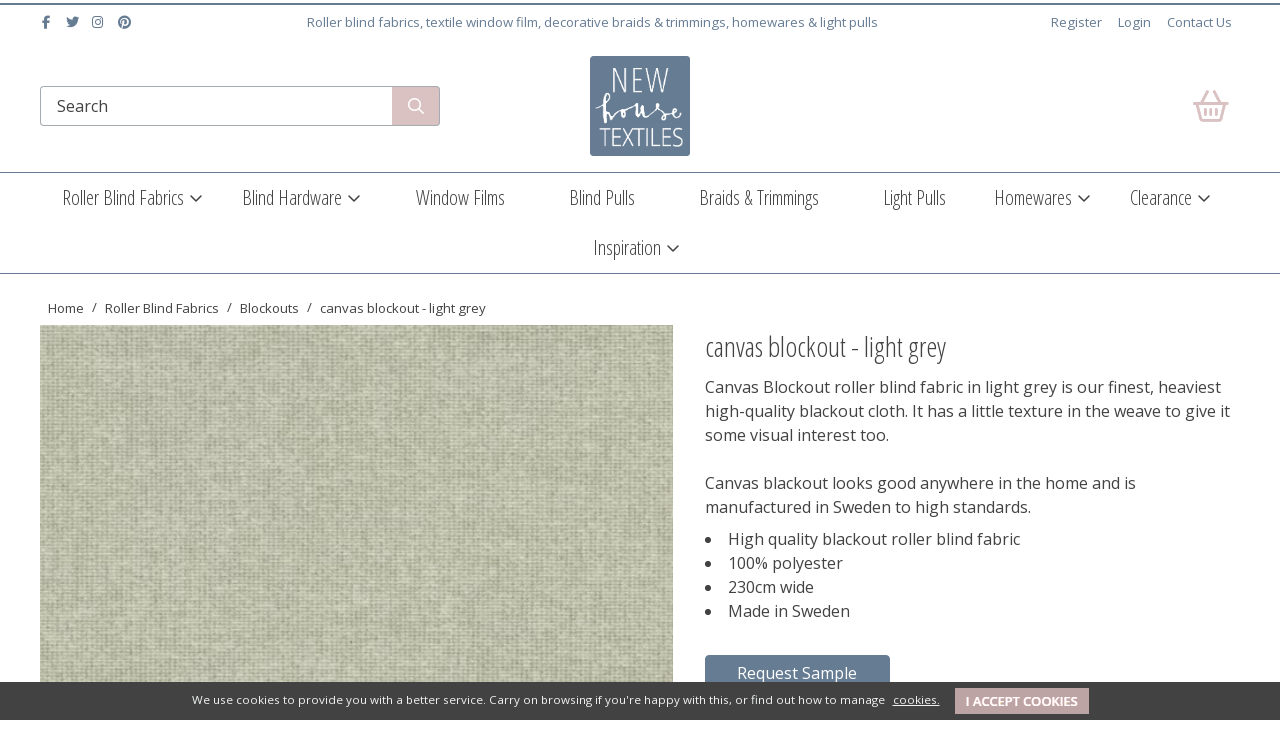

--- FILE ---
content_type: text/html; charset=utf-8
request_url: https://www.newhousetextiles.co.uk/buy/canvas-blockout-light-grey_1375.htm
body_size: 20396
content:

<!DOCTYPE html>
<html id="htmlElement" lang="en">
<head id="Head1"><title>
	canvas blockout - light grey
</title><!--Google Consent Mode--><script>
window.dataLayer = window.dataLayer || [];
function gtag() { dataLayer.push(arguments); }
gtag('js', new Date());

</script><link rel="preconnect" href="https://fonts.gstatic.com" crossorigin="anonymous" /><link rel="preload" as="style" href="https://fonts.googleapis.com/css?family=Open+Sans:400,700&amp;display=swap" /><link rel="stylesheet" href="https://fonts.googleapis.com/css?family=Open+Sans:400,700&amp;display=swap" media="print" onload="this.media=&#39;all&#39;" /><noscript><link rel="stylesheet" href="https://fonts.googleapis.com/css?family=Open+Sans:400,700&amp;display=swap" /></noscript><link rel="preconnect" href="https://fonts.gstatic.com" crossorigin="anonymous" /><link rel="preload" as="style" href="https://fonts.googleapis.com/css?family=Open+Sans+Condensed:300,700&amp;display=swap" /><link rel="stylesheet" href="https://fonts.googleapis.com/css?family=Open+Sans+Condensed:300,700&amp;display=swap" media="print" onload="this.media=&#39;all&#39;" /><noscript><link rel="stylesheet" href="https://fonts.googleapis.com/css?family=Open+Sans+Condensed:300,700&amp;display=swap" /></noscript><link rel="preconnect" href="https://fonts.gstatic.com" crossorigin="anonymous" /><link rel="preload" as="style" href="https://fonts.googleapis.com/css?family=Roboto+Condensed&amp;display=swap" /><link rel="stylesheet" href="https://fonts.googleapis.com/css?family=Roboto+Condensed&amp;display=swap" media="print" onload="this.media=&#39;all&#39;" /><noscript><link rel="stylesheet" href="https://fonts.googleapis.com/css?family=Roboto+Condensed&amp;display=swap" /></noscript><script type="application/ld+json">{"@context" : "https://schema.org","@type" : "Organization","url" : "https://www.newhousetextiles.co.uk","name" : "New House Textiles","contactPoint" : [{"@type" : "ContactPoint","telephone" : "+44 1989 740380","contactType" : "customer service"}]}</script><link rel="shortcut icon" type="image/x-icon" href="https://s3-eu-west-1.amazonaws.com/wwwnewhousetextilescouk/4489216/i/sys/favicon.png?_t=235267759" />
<!-- Share_This -->
<meta name="msvalidate.01" content="19898C835AA40DB26D9F7A15AF4B5189" />
<script src="https://kit.fontawesome.com/651628678d.js" crossorigin="anonymous"></script>
<script id="mcjs">!function(c,h,i,m,p){m=c.createElement(h),p=c.getElementsByTagName(h)[0],m.async=1,m.src=i,p.parentNode.insertBefore(m,p)}(document,"script",https://chimpstatic.com/mcjs-connected/js/users/9be208773e1b5e8617fb031fb/7119fc37a586c5814e5026d97.js);</script>
<link rel="preload" as="image" href="https://s3-eu-west-1.amazonaws.com/wwwnewhousetextilescouk/i/pmi/canvas_blackout_light_grey_roller_blind_fabric.jpg?_t=18126163318" /><link rel="canonical" href="https://www.newhousetextiles.co.uk/buy/canvas-blockout-light-grey_1375.htm" /><meta http-equiv="Content-type" content="text/html;charset=UTF-8" /><meta name="msvalidate.01" content="19898C835AA40DB26D9F7A15AF4B5189" /><meta name="apple-mobile-web-app-capable" content="yes" /><meta name="apple-mobile-web-app-status-bar-style" content="black" /><meta property="og:site_name" content="New House Textiles" /><meta name="viewport" content="width=device-width, initial-scale=1, maximum-scale=1" /><meta name="description" content="Canvas light grey blockout plain roller blind fabric is our finest, heaviest high-quality blackout with a little texture in the weave. Free fabric samples." /><meta property="og:title" content="canvas blockout - light grey" /><meta property="og:type" content="product" /><meta property="og:price:currency" content="GBP" /><meta property="og:price:amount" content="29.80" /><meta property="og:url" content="https://www.newhousetextiles.co.uk/buy/canvas-blockout-light-grey_1375.htm" /><meta property="og:image" content="https://s3-eu-west-1.amazonaws.com/wwwnewhousetextilescouk/i/plt/canvas_blackout_light_grey_roller_blind_fabric.jpg?_t=18126163319" /><meta property="og:description" content="Canvas light grey blockout plain roller blind fabric is our finest, heaviest high-quality blackout with a little texture in the weave. Free fabric samples." /><meta property="og:brand" content="New House" /><meta property="og:availability" content="in stock" /><meta property="product:condition" content="new" /><meta property="product:retailer_item_id" content="9107" /><meta property="twitter:card" content="summary" /><meta name="robots" content="index,follow,archive" /><link type="text/css" rel="stylesheet" href="/bundle.css?pn=jqueryui&amp;index=1&amp;tag=0D&amp;sid=4489216&amp;min=N" /><link type="text/css" rel="stylesheet" href="/bundle.css?pn=sitepanes&amp;index=2&amp;tag=26D&amp;sid=4489216&amp;min=N" /><link type="text/css" rel="stylesheet" href="/bundle.css?pn=nav&amp;index=3&amp;tag=3D&amp;sid=4489216&amp;min=N" /><link type="text/css" rel="stylesheet" href="/bundle.css?pn=extrasmalldevices&amp;index=4&amp;tag=3D&amp;sid=4489216&amp;min=N" media="screen and (max-width: 600px)" /><link type="text/css" rel="stylesheet" href="/bundle.css?pn=smalldevices&amp;index=5&amp;tag=1D&amp;sid=4489216&amp;min=N" media="screen and (min-width: 600px) and (max-width:768px)" /><link type="text/css" rel="stylesheet" href="/bundle.css?pn=mediumdevices&amp;index=6&amp;tag=0D&amp;sid=4489216&amp;min=N" media="screen and (min-width: 768px) and (max-width:992px)" /><link type="text/css" rel="stylesheet" href="/bundle.css?pn=largedevices&amp;index=7&amp;tag=0D&amp;sid=4489216&amp;min=N" media="screen and (min-width: 992px) and (max-width:1200px)" /><link type="text/css" rel="stylesheet" href="/bundle.css?pn=extralargedevices&amp;index=8&amp;tag=0D&amp;sid=4489216&amp;min=N" media="screen and (min-width: 1200px) and (max-width:1400px)" /><link type="text/css" rel="stylesheet" href="/bundle.css?pn=extraextralargedevices&amp;index=9&amp;tag=0D&amp;sid=4489216&amp;min=N" media="screen and (min-width: 1400px)" /><link type="text/css" rel="stylesheet" href="/bundle.css?pn=swiffy&amp;index=10&amp;tag=2D&amp;sid=4489216&amp;min=N" /><script src="/js/jquery/t_26121172/jquery-3.6.3.min.js"></script><script src="/js/jquery/t_26121172/jquery-migrate-3.4.0.min.js"></script><script src="/js/jquery/t_26121172/jquery-ui-1.13.2.min.js"></script><script src="/js/primarybundle.js?_t=226122275D&amp;sid=4489216"></script><script src="/js/jquery/filter_search/t_26121172/jfilter_menu_builder_type_4.js"></script><script type="text/javascript">var displayedProductId = -1621819390; var displayedProductRef = '9107';</script><script src="/js/jquery/cloud_zoom/t_26121172/cloud-zoom.1.0.2.js"></script><script src="/js/jquery/t_26121172/jsdynamicpricer.js"></script><script src="/js/jquery/t_26121172/jquery.pnotify.js"></script><script src="/js/jquery/t_26121172/jquery.tipsy.js"></script><script src="/js/jquery/t_26121172/etail.article.popup.loader.js"></script><script src="/js/t_26121172/jquery_etail_modal.js"></script><!--Global site tag(gtag.js) - Google Analytics GA4--><script async="async" src="https://www.googletagmanager.com/gtag/js?id=G-K6VRSSFV7K"></script><script>
window.dataLayer = window.dataLayer || [];
function gtag() { dataLayer.push(arguments); }
gtag('js', new Date());

gtag('config', 'G-K6VRSSFV7K');

</script></head>
<body id="body" onload="DisplayFormValues();" class="nonmem vatex isnonmob" itemscope="" itemtype="https://schema.org/WebPage">
    <div id="cont">
	<div id="ptf">
		<div class="ext">
			<div class="art" id="a121307144">
	<div class="artp">
		<ul class="inline">
<li>
<a title="Find us on Facebook" href="https://www.facebook.com/nick.stanier" target="_blank" rel="noopener">
<i class="fab fa-fw fa-facebook-f">&nbsp;</i></a>
</li>

<li>
<a title="Follow us on Twitter" href="https://www.twitter.com/NewHouseTextile" target="_blank" rel="noopener">
<i class="fab fa-fw fa-twitter">&nbsp;</i></a>
</li>

<li>
<a title="Follow us on Instagram" href="https://www.instagram.com/newhousetextiles" target="_blank" rel="noopener">
<i class="fab fa-fw fa-instagram">&nbsp;</i></a>
</li>

<li><a title="Pintrest" href="https://www.pinterest.com/newhousetextile" target="_blank" rel="noopener">
<i class="fab fa-fw fa-pinterest">&nbsp;</i></a>
</li>
</ul>
	</div>
</div><div class="art fullWidth" id="a121307136">
	<div class="artp">
		<p>Roller blind fabrics, textile window film, decorative braids &amp; trimmings, homewares &amp; light pulls</p>
	</div>
</div><div class="info" id="p48922626">
				<ul><li class="lnk reg"><a href="/register.aspx" title="User Sign in &amp; Registration" class="lnk">Register</a></li><li class="lnk sin"><a href="/signin.aspx" title="Sign in" class="lnk">Login</a></li><li><a href="https://www.newhousetextiles.co.uk/index/contact-us_47.htm" title="Contact Us" class="lnk">Contact Us</a></li></ul>
			</div>
		</div>
	</div><div id="site" class="buy">
		<!--Top panel 1--><div id="pt">
			<div class="ext">
				<div class="pbnr ps" id="p48922627">
					<div class="bnr logo" id="b163842">
						<a href="https://www.newhousetextiles.co.uk/" class="img"><picture class="bnr"><source width="285" height="285" srcset="https://s3-eu-west-1.amazonaws.com/wwwnewhousetextilescouk/i/bnr/nht-logo-min.png?_t=2619211357"></source><img src="https://s3-eu-west-1.amazonaws.com/wwwnewhousetextilescouk/i/bnr/nht-logo-min.png?_t=2619211357&amp;w=285&amp;h=285&amp;format=jpeg" width="285" height="285" type="image/jpeg" alt="Site Logo"></img></picture></a>
					</div>
				</div><div class="search" id="p48922628">
					<!--start search form--><form method="get" action="https://www.newhousetextiles.co.uk/shop/search.htm"><input name="kw" id="searchbox" size="24" placeholder="Search" class="inputtext" /><input type="hidden" name="st" value="k" /><input type="submit" title="" id="search" class="submit" name="search" value="" onclick="var that=this;window.setTimeout(function (){that.disabled=true; window.setTimeout(function() {that.disabled=false;},500);},0);return true;" /></form><!--end search form-->
				</div><div id="mybskt" class="icon bskt"><img title="View the contents of your secure shopping basket" class="mybsktimg" width="77" height="63" src="https://s3-eu-west-1.amazonaws.com/wwwnewhousetextilescouk/4489216/i/btn/viewbskt.png?_t=23526134124" alt="View the contents of your secure shopping basket" /></div><div class="home-hamburger">
	<button class="c-hamburger c-hamburger--htx visible-xs"><span>Toggle menu</span></button>
</div><div class="nav-wrapper">
	<ul class="nav"><li class="mega-menu-classic l1"><a href="https://www.newhousetextiles.co.uk/dept/roller-blind-fabrics_d01289.htm" title="High quality roller blind fabrics in patterns, textures, sheers, blackouts and plains for designers.">Roller Blind Fabrics</a><div class="menu-grid menu-grid-lined">
		<div class="menu-row">
			<ul class="l2"><li class="first-menu-item l2"><div class="deptlink std">
				<a href="https://www.newhousetextiles.co.uk/dept/sheers-voiles_d01290.htm" class="img" title="Sheers and voiles are elegant roller blind for privacy and cooling rooms"><picture class="main"><source media="(min-width: 768px)" width="318" height="318" srcset="https://s3-eu-west-1.amazonaws.com/wwwnewhousetextilescouk/4489216/i/prli/sheers.jpg?_t=24123133814"></source><source media="(max-width: 767px)" width="160" height="160" srcset="https://s3-eu-west-1.amazonaws.com/wwwnewhousetextilescouk/4489216/i/prlimob/sheers.jpg?_t=24123133814"></source><img src="https://s3-eu-west-1.amazonaws.com/wwwnewhousetextilescouk/4489216/i/prli/sheers.jpg?_t=24123133814&amp;w=318&amp;h=318" width="318" height="318" type="image/jpeg" loading="lazy" alt="Sheers and voiles are elegant roller blind for privacy and cooling rooms" title="Sheers and voiles are elegant roller blind for privacy and cooling rooms" fetchpriority="low"></img></picture></a><a href="https://www.newhousetextiles.co.uk/dept/sheers-voiles_d01290.htm" class="txt" title="Sheers and voiles are elegant roller blind for privacy and cooling rooms">Sheers & Voiles</a>
			</div></li><li class="l2"><div class="deptlink std">
				<a href="https://www.newhousetextiles.co.uk/dept/textures_d01291.htm" class="img" title="textured and woven roller blind fabrics"><picture class="main"><source media="(min-width: 768px)" width="318" height="318" srcset="https://s3-eu-west-1.amazonaws.com/wwwnewhousetextilescouk/4489216/i/prli/kobe_silver_birch_roller_blind_fabric.jpg?_t=2352616295"></source><source media="(max-width: 767px)" width="160" height="160" srcset="https://s3-eu-west-1.amazonaws.com/wwwnewhousetextilescouk/4489216/i/prlimob/kobe_silver_birch_roller_blind_fabric.jpg?_t=2352616295"></source><img src="https://s3-eu-west-1.amazonaws.com/wwwnewhousetextilescouk/4489216/i/prli/kobe_silver_birch_roller_blind_fabric.jpg?_t=2352616295&amp;w=318&amp;h=318" width="318" height="318" type="image/jpeg" loading="lazy" alt="textured and woven roller blind fabrics" title="textured and woven roller blind fabrics" fetchpriority="low"></img></picture></a><a href="https://www.newhousetextiles.co.uk/dept/textures_d01291.htm" class="txt" title="textured and woven roller blind fabrics">Textures</a>
			</div></li><li class="l2"><div class="deptlink std">
				<a href="https://www.newhousetextiles.co.uk/dept/eco_d01292.htm" class="img" title="green eco roller fabrics made from recycled polyester or PET"><picture class="main"><source media="(min-width: 768px)" width="318" height="318" srcset="https://s3-eu-west-1.amazonaws.com/wwwnewhousetextilescouk/4489216/i/prli/eco_fabric_image.jpg?_t=23516112523"></source><source media="(max-width: 767px)" width="160" height="160" srcset="https://s3-eu-west-1.amazonaws.com/wwwnewhousetextilescouk/4489216/i/prlimob/eco_fabric_image.jpg?_t=23516112523"></source><img src="https://s3-eu-west-1.amazonaws.com/wwwnewhousetextilescouk/4489216/i/prli/eco_fabric_image.jpg?_t=23516112523&amp;w=318&amp;h=318" width="318" height="318" type="image/jpeg" loading="lazy" alt="green eco roller fabrics made from recycled polyester or PET" title="green eco roller fabrics made from recycled polyester or PET" fetchpriority="low"></img></picture></a><a href="https://www.newhousetextiles.co.uk/dept/eco_d01292.htm" class="txt" title="green eco roller fabrics made from recycled polyester or PET">Eco</a>
			</div></li><li class="l2"><div class="deptlink std">
				<a href="https://www.newhousetextiles.co.uk/dept/prints_d01293.htm" class="img" title="printed or patterned roller fabric exclusive designs by Melanie Darwin &amp; Laura Fletcher"><picture class="main"><source media="(min-width: 768px)" width="318" height="317" srcset="https://s3-eu-west-1.amazonaws.com/wwwnewhousetextilescouk/4489216/i/prli/printed_roller_blind_fabrics.jpg?_t=23516112618"></source><source media="(max-width: 767px)" width="160" height="159" srcset="https://s3-eu-west-1.amazonaws.com/wwwnewhousetextilescouk/4489216/i/prlimob/printed_roller_blind_fabrics.jpg?_t=23516112618"></source><img src="https://s3-eu-west-1.amazonaws.com/wwwnewhousetextilescouk/4489216/i/prli/printed_roller_blind_fabrics.jpg?_t=23516112618&amp;w=318&amp;h=317" width="318" height="317" type="image/jpeg" loading="lazy" alt="printed or patterned roller fabric exclusive designs by Melanie Darwin &amp; Laura Fletcher" title="printed or patterned roller fabric exclusive designs by Melanie Darwin &amp; Laura Fletcher" fetchpriority="low"></img></picture></a><a href="https://www.newhousetextiles.co.uk/dept/prints_d01293.htm" class="txt" title="printed or patterned roller fabric exclusive designs by Melanie Darwin &amp; Laura Fletcher">Prints</a>
			</div></li><li class="l2"><div class="deptlink std">
				<a href="https://www.newhousetextiles.co.uk/dept/flame-retardant_d01294.htm" class="img" title="flame retardant FR roller blind fabrics"><picture class="main"><source media="(min-width: 768px)" width="318" height="318" srcset="https://s3-eu-west-1.amazonaws.com/wwwnewhousetextilescouk/4489216/i/prli/flame_retardant_roller_blind_fabric.jpg?_t=2351611272"></source><source media="(max-width: 767px)" width="160" height="160" srcset="https://s3-eu-west-1.amazonaws.com/wwwnewhousetextilescouk/4489216/i/prlimob/flame_retardant_roller_blind_fabric.jpg?_t=2351611272"></source><img src="https://s3-eu-west-1.amazonaws.com/wwwnewhousetextilescouk/4489216/i/prli/flame_retardant_roller_blind_fabric.jpg?_t=2351611272&amp;w=318&amp;h=318" width="318" height="318" type="image/jpeg" loading="lazy" alt="flame retardant FR roller blind fabrics" title="flame retardant FR roller blind fabrics" fetchpriority="low"></img></picture></a><a href="https://www.newhousetextiles.co.uk/dept/flame-retardant_d01294.htm" class="txt" title="flame retardant FR roller blind fabrics">Flame Retardant</a>
			</div></li><li class="l2"><div class="deptlink std">
				<a href="https://www.newhousetextiles.co.uk/dept/plains_d01295.htm" class="img" title="plain roller blind fabrics of the highest quality"><picture class="main"><source media="(min-width: 768px)" width="318" height="318" srcset="https://s3-eu-west-1.amazonaws.com/wwwnewhousetextilescouk/4489216/i/prli/plains_for_website.jpg?_t=2412314123"></source><source media="(max-width: 767px)" width="160" height="160" srcset="https://s3-eu-west-1.amazonaws.com/wwwnewhousetextilescouk/4489216/i/prlimob/plains_for_website.jpg?_t=2412314123"></source><img src="https://s3-eu-west-1.amazonaws.com/wwwnewhousetextilescouk/4489216/i/prli/plains_for_website.jpg?_t=2412314123&amp;w=318&amp;h=318" width="318" height="318" type="image/jpeg" loading="lazy" alt="plain roller blind fabrics of the highest quality" title="plain roller blind fabrics of the highest quality" fetchpriority="low"></img></picture></a><a href="https://www.newhousetextiles.co.uk/dept/plains_d01295.htm" class="txt" title="plain roller blind fabrics of the highest quality">Plains</a>
			</div></li><li class="l2"><div class="deptlink std">
				<a href="https://www.newhousetextiles.co.uk/dept/blockouts_d01296.htm" class="img" title="Blockout or blackout roller blinds are perfect for bedrooms or rooms that need darkening"><picture class="main"><source media="(min-width: 768px)" width="318" height="318" srcset="https://s3-eu-west-1.amazonaws.com/wwwnewhousetextilescouk/4489216/i/prli/black_outs_chalky_group.jpg?_t=24123124453"></source><source media="(max-width: 767px)" width="160" height="160" srcset="https://s3-eu-west-1.amazonaws.com/wwwnewhousetextilescouk/4489216/i/prlimob/black_outs_chalky_group.jpg?_t=24123124454"></source><img src="https://s3-eu-west-1.amazonaws.com/wwwnewhousetextilescouk/4489216/i/prli/black_outs_chalky_group.jpg?_t=24123124453&amp;w=318&amp;h=318" width="318" height="318" type="image/jpeg" loading="lazy" alt="Blockout or blackout roller blinds are perfect for bedrooms or rooms that need darkening" title="Blockout or blackout roller blinds are perfect for bedrooms or rooms that need darkening" fetchpriority="low"></img></picture></a><a href="https://www.newhousetextiles.co.uk/dept/blockouts_d01296.htm" class="txt" title="Blockout or blackout roller blinds are perfect for bedrooms or rooms that need darkening">Blockouts</a>
			</div></li><li class="l2"><div class="deptlink std">
				<a href="https://www.newhousetextiles.co.uk/dept/wide-width_d01297.htm" class="img" title="Wide width fabrics up to 300cm wide suitable for both commercial and residential use."><picture class="main"><source media="(min-width: 768px)" width="316" height="318" srcset="https://s3-eu-west-1.amazonaws.com/wwwnewhousetextilescouk/4489216/i/prli/wide_width_fabrics.jpg?_t=23524151841"></source><source media="(max-width: 767px)" width="159" height="160" srcset="https://s3-eu-west-1.amazonaws.com/wwwnewhousetextilescouk/4489216/i/prlimob/wide_width_fabrics.jpg?_t=23524151841"></source><img src="https://s3-eu-west-1.amazonaws.com/wwwnewhousetextilescouk/4489216/i/prli/wide_width_fabrics.jpg?_t=23524151841&amp;w=316&amp;h=318" width="316" height="318" type="image/jpeg" loading="lazy" alt="Wide width fabrics up to 300cm wide suitable for both commercial and residential use." title="Wide width fabrics up to 300cm wide suitable for both commercial and residential use." fetchpriority="low"></img></picture></a><a href="https://www.newhousetextiles.co.uk/dept/wide-width_d01297.htm" class="txt" title="Wide width fabrics up to 300cm wide suitable for both commercial and residential use.">Wide Width</a>
			</div><div class="menu-grid menu-grid-lined">
				<div class="menu-row">
					<ul class="l3"><li class="l3"><div class="deptlink std">
						<a href="https://www.newhousetextiles.co.uk/dept/wide-width-sheers_d01315.htm" class="img" title="Wide Width Sheers"><picture class="main"><source media="(min-width: 768px)" width="318" height="318" srcset="https://s3-eu-west-1.amazonaws.com/wwwnewhousetextilescouk/4489216/i/prli/wider_widths_sheers_image.jpg?_t=2412312335"></source><source media="(max-width: 767px)" width="160" height="160" srcset="https://s3-eu-west-1.amazonaws.com/wwwnewhousetextilescouk/4489216/i/prlimob/wider_widths_sheers_image.jpg?_t=2412312335"></source><img src="https://s3-eu-west-1.amazonaws.com/wwwnewhousetextilescouk/4489216/i/prli/wider_widths_sheers_image.jpg?_t=2412312335&amp;w=318&amp;h=318" width="318" height="318" type="image/jpeg" loading="lazy" alt="Wide Width Sheers" title="Wide Width Sheers" fetchpriority="low"></img></picture></a><a href="https://www.newhousetextiles.co.uk/dept/wide-width-sheers_d01315.htm" class="txt" title="Wide Width Sheers">Wide Width Sheers</a>
					</div></li><li class="l3"><div class="deptlink std">
						<a href="https://www.newhousetextiles.co.uk/dept/wide-width-translucents_d01316.htm" class="img" title="Wide Width Translucents"><picture class="main"><source media="(min-width: 768px)" width="318" height="318" srcset="https://s3-eu-west-1.amazonaws.com/wwwnewhousetextilescouk/4489216/i/prli/wider_width_tr.jpg?_t=24123123444"></source><source media="(max-width: 767px)" width="160" height="160" srcset="https://s3-eu-west-1.amazonaws.com/wwwnewhousetextilescouk/4489216/i/prlimob/wider_width_tr.jpg?_t=24123123445"></source><img src="https://s3-eu-west-1.amazonaws.com/wwwnewhousetextilescouk/4489216/i/prli/wider_width_tr.jpg?_t=24123123444&amp;w=318&amp;h=318" width="318" height="318" type="image/jpeg" loading="lazy" alt="Wide Width Translucents" title="Wide Width Translucents" fetchpriority="low"></img></picture></a><a href="https://www.newhousetextiles.co.uk/dept/wide-width-translucents_d01316.htm" class="txt" title="Wide Width Translucents">Wide Width Translucents</a>
					</div></li><li class="l3"><div class="deptlink std">
						<a href="https://www.newhousetextiles.co.uk/dept/wide-width-blackouts_d01317.htm" class="img" title="Wide Width Blackouts"><picture class="main"><source media="(min-width: 768px)" width="318" height="318" srcset="https://s3-eu-west-1.amazonaws.com/wwwnewhousetextilescouk/4489216/i/prli/wide_width_blockout.jpg?_t=24123124251"></source><source media="(max-width: 767px)" width="160" height="160" srcset="https://s3-eu-west-1.amazonaws.com/wwwnewhousetextilescouk/4489216/i/prlimob/wide_width_blockout.jpg?_t=24123124251"></source><img src="https://s3-eu-west-1.amazonaws.com/wwwnewhousetextilescouk/4489216/i/prli/wide_width_blockout.jpg?_t=24123124251&amp;w=318&amp;h=318" width="318" height="318" type="image/jpeg" loading="lazy" alt="Wide Width Blackouts" title="Wide Width Blackouts" fetchpriority="low"></img></picture></a><a href="https://www.newhousetextiles.co.uk/dept/wide-width-blackouts_d01317.htm" class="txt" title="Wide Width Blackouts">Wide Width Blackouts</a>
					</div></li></ul>
				</div>
			</div></li><li class="l2"><div class="deptlink std">
				<a href="https://www.newhousetextiles.co.uk/dept/greys_d01298.htm" class="img" title="grey roller blind fabric"><picture class="main"><source media="(min-width: 768px)" width="318" height="318" srcset="https://s3-eu-west-1.amazonaws.com/wwwnewhousetextilescouk/4489216/i/prli/gris_for_website.jpg?_t=2412315245"></source><source media="(max-width: 767px)" width="160" height="160" srcset="https://s3-eu-west-1.amazonaws.com/wwwnewhousetextilescouk/4489216/i/prlimob/gris_for_website.jpg?_t=2412315245"></source><img src="https://s3-eu-west-1.amazonaws.com/wwwnewhousetextilescouk/4489216/i/prli/gris_for_website.jpg?_t=2412315245&amp;w=318&amp;h=318" width="318" height="318" type="image/jpeg" loading="lazy" alt="grey roller blind fabric" title="grey roller blind fabric" fetchpriority="low"></img></picture></a><a href="https://www.newhousetextiles.co.uk/dept/greys_d01298.htm" class="txt" title="grey roller blind fabric">Greys</a>
			</div></li><li class="l2"><div class="deptlink std">
				<a href="https://www.newhousetextiles.co.uk/dept/whites_d01299.htm" class="img" title="White roller blind fabric gives a fresh clean look to any room in sheers, translucents or prints"><picture class="main"><source media="(min-width: 768px)" width="318" height="318" srcset="https://s3-eu-west-1.amazonaws.com/wwwnewhousetextilescouk/4489216/i/prli/whites_for_website.jpg?_t=2412313554"></source><source media="(max-width: 767px)" width="160" height="160" srcset="https://s3-eu-west-1.amazonaws.com/wwwnewhousetextilescouk/4489216/i/prlimob/whites_for_website.jpg?_t=2412313555"></source><img src="https://s3-eu-west-1.amazonaws.com/wwwnewhousetextilescouk/4489216/i/prli/whites_for_website.jpg?_t=2412313554&amp;w=318&amp;h=318" width="318" height="318" type="image/jpeg" loading="lazy" alt="White roller blind fabric gives a fresh clean look to any room in sheers, translucents or prints" title="White roller blind fabric gives a fresh clean look to any room in sheers, translucents or prints" fetchpriority="low"></img></picture></a><a href="https://www.newhousetextiles.co.uk/dept/whites_d01299.htm" class="txt" title="White roller blind fabric gives a fresh clean look to any room in sheers, translucents or prints">Whites</a>
			</div></li><li class="l2"><div class="deptlink std">
				<a href="https://www.newhousetextiles.co.uk/dept/naturals_d01300.htm" class="img" title="Natural roller blind fabrics to add warmth to your home"><picture class="main"><source media="(min-width: 768px)" width="318" height="318" srcset="https://s3-eu-west-1.amazonaws.com/wwwnewhousetextilescouk/4489216/i/prli/naturals_for_website.jpg?_t=24123145859"></source><source media="(max-width: 767px)" width="160" height="160" srcset="https://s3-eu-west-1.amazonaws.com/wwwnewhousetextilescouk/4489216/i/prlimob/naturals_for_website.jpg?_t=24123145859"></source><img src="https://s3-eu-west-1.amazonaws.com/wwwnewhousetextilescouk/4489216/i/prli/naturals_for_website.jpg?_t=24123145859&amp;w=318&amp;h=318" width="318" height="318" type="image/jpeg" loading="lazy" alt="Natural roller blind fabrics to add warmth to your home" title="Natural roller blind fabrics to add warmth to your home" fetchpriority="low"></img></picture></a><a href="https://www.newhousetextiles.co.uk/dept/naturals_d01300.htm" class="txt" title="Natural roller blind fabrics to add warmth to your home">Naturals</a>
			</div></li><li class="l2"><div class="deptlink std">
				<a href="https://www.newhousetextiles.co.uk/dept/promotional-items_d01318.htm" class="img" title="Promotional Items"><picture class="main"><source media="(min-width: 768px)" width="318" height="318" srcset="https://s3-eu-west-1.amazonaws.com/wwwnewhousetextilescouk/4489216/i/prli/binder_1_new.jpg?_t=24121122627"></source><source media="(max-width: 767px)" width="160" height="160" srcset="https://s3-eu-west-1.amazonaws.com/wwwnewhousetextilescouk/4489216/i/prlimob/binder_1_new.jpg?_t=24121122627"></source><img src="https://s3-eu-west-1.amazonaws.com/wwwnewhousetextilescouk/4489216/i/prli/binder_1_new.jpg?_t=24121122627&amp;w=318&amp;h=318" width="318" height="318" type="image/jpeg" loading="lazy" alt="Promotional Items" title="Promotional Items" fetchpriority="low"></img></picture></a><a href="https://www.newhousetextiles.co.uk/dept/promotional-items_d01318.htm" class="txt" title="Promotional Items">Promotional Items</a>
			</div></li></ul>
		</div>
	</div></li><li class="mega-menu-classic l1"><a href="https://www.newhousetextiles.co.uk/dept/blind-hardware_d01304.htm" title="Blind Hardware, clutches, sidewinders, spring and motorised systems">Blind Hardware</a><div class="menu-grid menu-grid-lined">
		<div class="menu-row">
			<ul class="l2"><li class="first-menu-item l2"><div class="deptlink std">
				<a href="https://www.newhousetextiles.co.uk/dept/automate-motorisation-by-rollease-acmeda_d01305.htm" class="img" title="Rollease Acmeda Automate roller blind motorisation systems"><picture class="main"><source media="(min-width: 768px)" width="318" height="318" srcset="https://s3-eu-west-1.amazonaws.com/wwwnewhousetextilescouk/4489216/i/prli/rollease_roller_blind_motorisation.jpg?_t=2351611331"></source><source media="(max-width: 767px)" width="160" height="160" srcset="https://s3-eu-west-1.amazonaws.com/wwwnewhousetextilescouk/4489216/i/prlimob/rollease_roller_blind_motorisation.jpg?_t=2351611331"></source><img src="https://s3-eu-west-1.amazonaws.com/wwwnewhousetextilescouk/4489216/i/prli/rollease_roller_blind_motorisation.jpg?_t=2351611331&amp;w=318&amp;h=318" width="318" height="318" type="image/jpeg" loading="lazy" alt="Rollease Acmeda Automate roller blind motorisation systems" title="Rollease Acmeda Automate roller blind motorisation systems" fetchpriority="low"></img></picture></a><a href="https://www.newhousetextiles.co.uk/dept/automate-motorisation-by-rollease-acmeda_d01305.htm" class="txt" title="Rollease Acmeda Automate roller blind motorisation systems">Automate Motorisation</a>
			</div></li><li class="l2"><div class="deptlink std">
				<a href="https://www.newhousetextiles.co.uk/dept/skyline-systems-by-rollease-acmeda_d01306.htm" class="img" title="Rollease Acmeda Skyline roller blind system"><picture class="main"><source media="(min-width: 768px)" width="318" height="318" srcset="https://s3-eu-west-1.amazonaws.com/wwwnewhousetextilescouk/4489216/i/prli/rollease_roller_blind_clutch.jpg?_t=23516113341"></source><source media="(max-width: 767px)" width="160" height="160" srcset="https://s3-eu-west-1.amazonaws.com/wwwnewhousetextilescouk/4489216/i/prlimob/rollease_roller_blind_clutch.jpg?_t=23516113341"></source><img src="https://s3-eu-west-1.amazonaws.com/wwwnewhousetextilescouk/4489216/i/prli/rollease_roller_blind_clutch.jpg?_t=23516113341&amp;w=318&amp;h=318" width="318" height="318" type="image/jpeg" loading="lazy" alt="Rollease Acmeda Skyline roller blind system" title="Rollease Acmeda Skyline roller blind system" fetchpriority="low"></img></picture></a><a href="https://www.newhousetextiles.co.uk/dept/skyline-systems-by-rollease-acmeda_d01306.htm" class="txt" title="Rollease Acmeda Skyline roller blind system">Skyline Systems</a>
			</div></li><li class="l2"><div class="deptlink std">
				<a href="https://www.newhousetextiles.co.uk/dept/domicet-systems_d01307.htm" class="img" title="domicet softroller spring roller blind systems"><picture class="main"><source media="(min-width: 768px)" width="318" height="318" srcset="https://s3-eu-west-1.amazonaws.com/wwwnewhousetextilescouk/4489216/i/prli/domicet_soft_roller.jpg?_t=2351611341"></source><source media="(max-width: 767px)" width="160" height="160" srcset="https://s3-eu-west-1.amazonaws.com/wwwnewhousetextilescouk/4489216/i/prlimob/domicet_soft_roller.jpg?_t=2351611341"></source><img src="https://s3-eu-west-1.amazonaws.com/wwwnewhousetextilescouk/4489216/i/prli/domicet_soft_roller.jpg?_t=2351611341&amp;w=318&amp;h=318" width="318" height="318" type="image/jpeg" loading="lazy" alt="domicet softroller spring roller blind systems" title="domicet softroller spring roller blind systems" fetchpriority="low"></img></picture></a><a href="https://www.newhousetextiles.co.uk/dept/domicet-systems_d01307.htm" class="txt" title="domicet softroller spring roller blind systems">Soft Roller Systems</a>
			</div></li><li class="l2"><div class="deptlink std">
				<a href="https://www.newhousetextiles.co.uk/dept/aluminium-blind-cord-safety-devices_d01308.htm" class="img" title="Designer blind cord safety device to secure chain operated window systems"><picture class="main"><source media="(min-width: 768px)" width="318" height="318" srcset="https://s3-eu-west-1.amazonaws.com/wwwnewhousetextilescouk/4489216/i/prli/grey_metal_halo_child_safety_device.jpg?_t=23621161146"></source><source media="(max-width: 767px)" width="160" height="160" srcset="https://s3-eu-west-1.amazonaws.com/wwwnewhousetextilescouk/4489216/i/prlimob/grey_metal_halo_child_safety_device.jpg?_t=23621161146"></source><img src="https://s3-eu-west-1.amazonaws.com/wwwnewhousetextilescouk/4489216/i/prli/grey_metal_halo_child_safety_device.jpg?_t=23621161146&amp;w=318&amp;h=318" width="318" height="318" type="image/jpeg" loading="lazy" alt="Designer blind cord safety device to secure chain operated window systems" title="Designer blind cord safety device to secure chain operated window systems" fetchpriority="low"></img></picture></a><a href="https://www.newhousetextiles.co.uk/dept/aluminium-blind-cord-safety-devices_d01308.htm" class="txt" title="Designer blind cord safety device to secure chain operated window systems">Blind Cord Safety</a>
			</div></li></ul>
		</div>
	</div></li><li class="l1"><a href="https://www.newhousetextiles.co.uk/dept/window-films_d01319.htm" title="woven textile self-adhesive Window Films">Window Films</a></li><li class="l1"><a href="https://www.newhousetextiles.co.uk/dept/blind-pulls_d01309.htm" title="Easy to fit roller blind pulls in many materials to add glamour to your windows">Blind Pulls</a></li><li class="l1"><a href="https://www.newhousetextiles.co.uk/dept/decorative-interior-braids-trimmings_d01310.htm" title="Beautiful interior knitted and woven braids and trims for adding fresh colour to your home">Braids & Trimmings</a></li><li class="l1"><a href="https://www.newhousetextiles.co.uk/dept/easy-to-fit-light-pulls_d012.htm" title="Easy to fit bathroom light pulls made in the UK from wood, aluminium, pewter, bone china or glass.">Light Pulls</a></li><li class="mega-menu-classic l1"><a href="https://www.newhousetextiles.co.uk/dept/homewares_d018.htm" title="High quality british and swedish kitchen trays, tea towels, mugs, apron, mitts, table runners, board">Homewares</a><div class="menu-grid menu-grid-lined">
		<div class="menu-row">
			<ul class="l2"><li class="first-menu-item l2"><div class="deptlink std">
				<a href="https://www.newhousetextiles.co.uk/dept/tea-towels-sponge-cloths_d0118.htm" class="img" title="high quality cotton/linen Swedish and British designed tea towels &amp; sponges"><picture class="main"><source media="(min-width: 768px)" width="318" height="320" srcset="https://s3-eu-west-1.amazonaws.com/wwwnewhousetextilescouk/4489216/i/prli/teatowels.jpg?_t=2619211746"></source><source media="(max-width: 767px)" width="159" height="160" srcset="https://s3-eu-west-1.amazonaws.com/wwwnewhousetextilescouk/4489216/i/prlimob/teatowels.jpg?_t=261921175"></source><img src="https://s3-eu-west-1.amazonaws.com/wwwnewhousetextilescouk/4489216/i/prli/teatowels.jpg?_t=2619211746&amp;w=318&amp;h=320" width="318" height="320" type="image/jpeg" loading="lazy" alt="high quality cotton/linen Swedish and British designed tea towels &amp; sponges" title="high quality cotton/linen Swedish and British designed tea towels &amp; sponges" fetchpriority="low"></img></picture></a><a href="https://www.newhousetextiles.co.uk/dept/tea-towels-sponge-cloths_d0118.htm" class="txt" title="high quality cotton/linen Swedish and British designed tea towels &amp; sponges">Tea Towels & sponge cloths</a>
			</div></li><li class="l2"><div class="deptlink std">
				<a href="https://www.newhousetextiles.co.uk/dept/fabric_d0138.htm" class="img" title="Soft furnishing fabric in vintage retro Scandinavian designs"><picture class="main"><source media="(min-width: 768px)" width="316" height="318" srcset="https://s3-eu-west-1.amazonaws.com/wwwnewhousetextilescouk/4489216/i/prli/picknick_fabric_h-144-3.jpg?_t=2619211745"></source><source media="(max-width: 767px)" width="159" height="160" srcset="https://s3-eu-west-1.amazonaws.com/wwwnewhousetextilescouk/4489216/i/prlimob/picknick_fabric_h-144-3.jpg?_t=2619211749"></source><img src="https://s3-eu-west-1.amazonaws.com/wwwnewhousetextilescouk/4489216/i/prli/picknick_fabric_h-144-3.jpg?_t=2619211745&amp;w=316&amp;h=318" width="316" height="318" type="image/jpeg" loading="lazy" alt="Soft furnishing fabric in vintage retro Scandinavian designs" title="Soft furnishing fabric in vintage retro Scandinavian designs" fetchpriority="low"></img></picture></a><a href="https://www.newhousetextiles.co.uk/dept/fabric_d0138.htm" class="txt" title="Soft furnishing fabric in vintage retro Scandinavian designs">Fabric</a>
			</div></li><li class="l2"><div class="deptlink std">
				<a href="https://www.newhousetextiles.co.uk/dept/table-linen-napkins_d0122.htm" class="img" title="High quality table linen of tablecloths, runners &amp; napkins in classic designs on cotton/linen fabric"><picture class="main"><source media="(min-width: 768px)" width="318" height="320" srcset="https://s3-eu-west-1.amazonaws.com/wwwnewhousetextilescouk/4489216/i/prli/tablelinennapkins.jpg?_t=2619211746"></source><source media="(max-width: 767px)" width="159" height="160" srcset="https://s3-eu-west-1.amazonaws.com/wwwnewhousetextilescouk/4489216/i/prlimob/tablelinennapkins.jpg?_t=2619211749"></source><img src="https://s3-eu-west-1.amazonaws.com/wwwnewhousetextilescouk/4489216/i/prli/tablelinennapkins.jpg?_t=2619211746&amp;w=318&amp;h=320" width="318" height="320" type="image/jpeg" loading="lazy" alt="High quality table linen of tablecloths, runners &amp; napkins in classic designs on cotton/linen fabric" title="High quality table linen of tablecloths, runners &amp; napkins in classic designs on cotton/linen fabric" fetchpriority="low"></img></picture></a><a href="https://www.newhousetextiles.co.uk/dept/table-linen-napkins_d0122.htm" class="txt" title="High quality table linen of tablecloths, runners &amp; napkins in classic designs on cotton/linen fabric">Table Linen & Napkins</a>
			</div></li><li class="l2"><div class="deptlink std">
				<a href="https://www.newhousetextiles.co.uk/dept/mugs-coasters_d0136.htm" class="img" title="Designer mugs in fine bone china and coasters"><picture class="main"><source media="(min-width: 768px)" width="316" height="318" srcset="https://s3-eu-west-1.amazonaws.com/wwwnewhousetextilescouk/4489216/i/prli/mugs_kitchenware_button.jpg?_t=2619211745"></source><source media="(max-width: 767px)" width="159" height="160" srcset="https://s3-eu-west-1.amazonaws.com/wwwnewhousetextilescouk/4489216/i/prlimob/mugs_kitchenware_button.jpg?_t=2619211749"></source><img src="https://s3-eu-west-1.amazonaws.com/wwwnewhousetextilescouk/4489216/i/prli/mugs_kitchenware_button.jpg?_t=2619211745&amp;w=316&amp;h=318" width="316" height="318" type="image/jpeg" loading="lazy" alt="Designer mugs in fine bone china and coasters" title="Designer mugs in fine bone china and coasters" fetchpriority="low"></img></picture></a><a href="https://www.newhousetextiles.co.uk/dept/mugs-coasters_d0136.htm" class="txt" title="Designer mugs in fine bone china and coasters">Mugs & Coasters</a>
			</div></li><li class="l2"><div class="deptlink std">
				<a href="https://www.newhousetextiles.co.uk/dept/trays-trivets_d0137.htm" class="img" title="Trays, trivets and chopping boards in contemporary designs made from melamine or laminated beech"><picture class="main"><source media="(min-width: 768px)" width="318" height="320" srcset="https://s3-eu-west-1.amazonaws.com/wwwnewhousetextilescouk/4489216/i/prli/tray.jpg?_t=2619211746"></source><source media="(max-width: 767px)" width="159" height="160" srcset="https://s3-eu-west-1.amazonaws.com/wwwnewhousetextilescouk/4489216/i/prlimob/tray.jpg?_t=261921175"></source><img src="https://s3-eu-west-1.amazonaws.com/wwwnewhousetextilescouk/4489216/i/prli/tray.jpg?_t=2619211746&amp;w=318&amp;h=320" width="318" height="320" type="image/jpeg" loading="lazy" alt="Trays, trivets and chopping boards in contemporary designs made from melamine or laminated beech" title="Trays, trivets and chopping boards in contemporary designs made from melamine or laminated beech" fetchpriority="low"></img></picture></a><a href="https://www.newhousetextiles.co.uk/dept/trays-trivets_d0137.htm" class="txt" title="Trays, trivets and chopping boards in contemporary designs made from melamine or laminated beech">Trays & Trivets</a>
			</div></li><li class="l2"><div class="deptlink std">
				<a href="https://www.newhousetextiles.co.uk/dept/aprons-mitts-boards_d0120.htm" class="img" title="High quality aprons, oven mitts and chopping boards in Swedish retro designs"><picture class="main"><source media="(min-width: 768px)" width="318" height="315" srcset="https://s3-eu-west-1.amazonaws.com/wwwnewhousetextilescouk/4489216/i/prli/loaf_board.jpg?_t=2281145512"></source><source media="(max-width: 767px)" width="160" height="158" srcset="https://s3-eu-west-1.amazonaws.com/wwwnewhousetextilescouk/4489216/i/prlimob/loaf_board.jpg?_t=2281145512"></source><img src="https://s3-eu-west-1.amazonaws.com/wwwnewhousetextilescouk/4489216/i/prli/loaf_board.jpg?_t=2281145512&amp;w=318&amp;h=315" width="318" height="315" type="image/jpeg" loading="lazy" alt="High quality aprons, oven mitts and chopping boards in Swedish retro designs" title="High quality aprons, oven mitts and chopping boards in Swedish retro designs" fetchpriority="low"></img></picture></a><a href="https://www.newhousetextiles.co.uk/dept/aprons-mitts-boards_d0120.htm" class="txt" title="High quality aprons, oven mitts and chopping boards in Swedish retro designs">Aprons, Mitts & Boards</a>
			</div></li><li class="l2"><div class="deptlink std">
				<a href="https://www.newhousetextiles.co.uk/dept/curtain-tiebacks_d01314.htm" class="img" title="curtain tiebacks in simple elegant shapes, wrapped in leather, wool, cotton, jute or in stained wood"><picture class="main"><source media="(min-width: 768px)" width="316" height="318" srcset="https://s3-eu-west-1.amazonaws.com/wwwnewhousetextilescouk/4489216/i/prli/jute_tiebacks_in_leaves.jpg?_t=2619211744"></source><source media="(max-width: 767px)" width="159" height="160" srcset="https://s3-eu-west-1.amazonaws.com/wwwnewhousetextilescouk/4489216/i/prlimob/jute_tiebacks_in_leaves.jpg?_t=2619211748"></source><img src="https://s3-eu-west-1.amazonaws.com/wwwnewhousetextilescouk/4489216/i/prli/jute_tiebacks_in_leaves.jpg?_t=2619211744&amp;w=316&amp;h=318" width="316" height="318" type="image/jpeg" loading="lazy" alt="curtain tiebacks in simple elegant shapes, wrapped in leather, wool, cotton, jute or in stained wood" title="curtain tiebacks in simple elegant shapes, wrapped in leather, wool, cotton, jute or in stained wood" fetchpriority="low"></img></picture></a><a href="https://www.newhousetextiles.co.uk/dept/curtain-tiebacks_d01314.htm" class="txt" title="curtain tiebacks in simple elegant shapes, wrapped in leather, wool, cotton, jute or in stained wood">Curtain Tiebacks</a>
			</div></li></ul>
		</div>
	</div></li><li class="mega-menu-classic l1"><a href="https://www.newhousetextiles.co.uk/dept/clearance-sale_d019.htm" title="Over 50% off quality kitchenware, haberdashery, braids,trimmings,light pulls &amp; soft furnishings">Clearance</a><div class="menu-grid menu-grid-lined">
		<div class="menu-row">
			<ul class="l2"><li class="first-menu-item l2"><div class="deptlink std">
				<a href="https://www.newhousetextiles.co.uk/dept/homeware-clearance-sale_d0140.htm" class="img" title="big sale reduction on tea towels, mugs, trivets, oven gloves, aprons, kitchen utensils and napkins."><picture class="main"><source media="(min-width: 768px)" width="318" height="320" srcset="https://s3-eu-west-1.amazonaws.com/wwwnewhousetextilescouk/4489216/i/prli/kitchensale.jpg?_t=2619211745"></source><source media="(max-width: 767px)" width="159" height="160" srcset="https://s3-eu-west-1.amazonaws.com/wwwnewhousetextilescouk/4489216/i/prlimob/kitchensale.jpg?_t=2619211748"></source><img src="https://s3-eu-west-1.amazonaws.com/wwwnewhousetextilescouk/4489216/i/prli/kitchensale.jpg?_t=2619211745&amp;w=318&amp;h=320" width="318" height="320" type="image/jpeg" loading="lazy" alt="big sale reduction on tea towels, mugs, trivets, oven gloves, aprons, kitchen utensils and napkins." title="big sale reduction on tea towels, mugs, trivets, oven gloves, aprons, kitchen utensils and napkins." fetchpriority="low"></img></picture></a><a href="https://www.newhousetextiles.co.uk/dept/homeware-clearance-sale_d0140.htm" class="txt" title="big sale reduction on tea towels, mugs, trivets, oven gloves, aprons, kitchen utensils and napkins.">Homeware Clearance</a>
			</div></li><li class="l2"><div class="deptlink std">
				<a href="https://www.newhousetextiles.co.uk/dept/trimmings-sale_d0142.htm" class="img" title="Up to 70% off in our braids and trimmings end of line and discontinued sale. Bargain braids &amp; trims."><picture class="main"><source media="(min-width: 768px)" width="318" height="320" srcset="https://s3-eu-west-1.amazonaws.com/wwwnewhousetextilescouk/4489216/i/prli/trimsbraidsale.jpg?_t=2619211746"></source><source media="(max-width: 767px)" width="159" height="160" srcset="https://s3-eu-west-1.amazonaws.com/wwwnewhousetextilescouk/4489216/i/prlimob/trimsbraidsale.jpg?_t=261921175"></source><img src="https://s3-eu-west-1.amazonaws.com/wwwnewhousetextilescouk/4489216/i/prli/trimsbraidsale.jpg?_t=2619211746&amp;w=318&amp;h=320" width="318" height="320" type="image/jpeg" loading="lazy" alt="Up to 70% off in our braids and trimmings end of line and discontinued sale. Bargain braids &amp; trims." title="Up to 70% off in our braids and trimmings end of line and discontinued sale. Bargain braids &amp; trims." fetchpriority="low"></img></picture></a><a href="https://www.newhousetextiles.co.uk/dept/trimmings-sale_d0142.htm" class="txt" title="Up to 70% off in our braids and trimmings end of line and discontinued sale. Bargain braids &amp; trims.">Trimmings Clearance</a>
			</div></li><li class="l2"><div class="deptlink std">
				<a href="https://www.newhousetextiles.co.uk/dept/bathroom-light-pull-sale_d0143.htm" class="img" title="Up to 70% off bathroom light pulls in our sale, discontinued and end of line items at bargain prices"><picture class="main"><source media="(min-width: 768px)" width="318" height="320" srcset="https://s3-eu-west-1.amazonaws.com/wwwnewhousetextilescouk/4489216/i/prli/lightpullsale.jpg?_t=2619211745"></source><source media="(max-width: 767px)" width="159" height="160" srcset="https://s3-eu-west-1.amazonaws.com/wwwnewhousetextilescouk/4489216/i/prlimob/lightpullsale.jpg?_t=2619211748"></source><img src="https://s3-eu-west-1.amazonaws.com/wwwnewhousetextilescouk/4489216/i/prli/lightpullsale.jpg?_t=2619211745&amp;w=318&amp;h=320" width="318" height="320" type="image/jpeg" loading="lazy" alt="Up to 70% off bathroom light pulls in our sale, discontinued and end of line items at bargain prices" title="Up to 70% off bathroom light pulls in our sale, discontinued and end of line items at bargain prices" fetchpriority="low"></img></picture></a><a href="https://www.newhousetextiles.co.uk/dept/bathroom-light-pull-sale_d0143.htm" class="txt" title="Up to 70% off bathroom light pulls in our sale, discontinued and end of line items at bargain prices">Light Pull Clearance</a>
			</div></li><li class="l2"><div class="deptlink std">
				<a href="https://www.newhousetextiles.co.uk/dept/blind-pull-sale-bargains_d0144.htm" class="img" title="Up to 70% off roller blind pulls, discontinued and end of line roller blind pulls."><picture class="main"><source media="(min-width: 768px)" width="318" height="320" srcset="https://s3-eu-west-1.amazonaws.com/wwwnewhousetextilescouk/4489216/i/prli/blindpullsale.jpg?_t=2619211743"></source><source media="(max-width: 767px)" width="159" height="160" srcset="https://s3-eu-west-1.amazonaws.com/wwwnewhousetextilescouk/4489216/i/prlimob/blindpullsale.jpg?_t=2619211747"></source><img src="https://s3-eu-west-1.amazonaws.com/wwwnewhousetextilescouk/4489216/i/prli/blindpullsale.jpg?_t=2619211743&amp;w=318&amp;h=320" width="318" height="320" type="image/jpeg" loading="lazy" alt="Up to 70% off roller blind pulls, discontinued and end of line roller blind pulls." title="Up to 70% off roller blind pulls, discontinued and end of line roller blind pulls." fetchpriority="low"></img></picture></a><a href="https://www.newhousetextiles.co.uk/dept/blind-pull-sale-bargains_d0144.htm" class="txt" title="Up to 70% off roller blind pulls, discontinued and end of line roller blind pulls.">Blind Pull Clearance</a>
			</div></li><li class="l2"><div class="deptlink std">
				<a href="https://www.newhousetextiles.co.uk/dept/curtain-tieback-clearance_d01199.htm" class="img" title="Up to 70% off our curtain tiebacks in end-of-line clearance sale"><picture class="main"><source media="(min-width: 768px)" width="316" height="318" srcset="https://s3-eu-west-1.amazonaws.com/wwwnewhousetextilescouk/4489216/i/prli/charleston_curtain_tieback.jpg?_t=2619211743"></source><source media="(max-width: 767px)" width="159" height="160" srcset="https://s3-eu-west-1.amazonaws.com/wwwnewhousetextilescouk/4489216/i/prlimob/charleston_curtain_tieback.jpg?_t=2619211747"></source><img src="https://s3-eu-west-1.amazonaws.com/wwwnewhousetextilescouk/4489216/i/prli/charleston_curtain_tieback.jpg?_t=2619211743&amp;w=316&amp;h=318" width="316" height="318" type="image/jpeg" loading="lazy" alt="Up to 70% off our curtain tiebacks in end-of-line clearance sale" title="Up to 70% off our curtain tiebacks in end-of-line clearance sale" fetchpriority="low"></img></picture></a><a href="https://www.newhousetextiles.co.uk/dept/curtain-tieback-clearance_d01199.htm" class="txt" title="Up to 70% off our curtain tiebacks in end-of-line clearance sale">Curtain Tieback Clearance</a>
			</div></li></ul>
		</div>
	</div></li><li class="mega-menu-classic l1"><a href="https://www.newhousetextiles.co.uk/dept/inspiration_d0110.htm" title="Inspiration">Inspiration</a><div class="menu-grid menu-grid-lined">
		<div class="menu-row">
			<ul class="l2"><li class="first-menu-item l2"><div class="deptlink std">
				<a href="https://www.newhousetextiles.co.uk/dept/gallery_d01154.htm" class="img" title="gallery"><picture class="main"><source media="(min-width: 768px)" width="318" height="318" srcset="https://s3-eu-west-1.amazonaws.com/wwwnewhousetextilescouk/4489216/i/prli/galleryimage.jpg?_t=2619211744"></source><source media="(max-width: 767px)" width="160" height="160" srcset="https://s3-eu-west-1.amazonaws.com/wwwnewhousetextilescouk/4489216/i/prlimob/galleryimage.jpg?_t=2619211747"></source><img src="https://s3-eu-west-1.amazonaws.com/wwwnewhousetextilescouk/4489216/i/prli/galleryimage.jpg?_t=2619211744&amp;w=318&amp;h=318" width="318" height="318" type="image/jpeg" loading="lazy" alt="gallery" title="gallery" fetchpriority="low"></img></picture></a><a href="https://www.newhousetextiles.co.uk/dept/gallery_d01154.htm" class="txt" title="gallery">Gallery</a>
			</div></li><li class="l2"><div class="deptlink std">
				<a href="https://www.newhousetextiles.co.uk/dept/squid-textile-window-film_d01320.htm" class="img" title="Squid textile window film"><picture class="main"><source media="(min-width: 768px)" width="318" height="318" srcset="https://s3-eu-west-1.amazonaws.com/wwwnewhousetextilescouk/4489216/i/prli/squid_textile_window_film.jpg?_t=25911214"></source><source media="(max-width: 767px)" width="160" height="160" srcset="https://s3-eu-west-1.amazonaws.com/wwwnewhousetextilescouk/4489216/i/prlimob/squid_textile_window_film.jpg?_t=25911214"></source><img src="https://s3-eu-west-1.amazonaws.com/wwwnewhousetextilescouk/4489216/i/prli/squid_textile_window_film.jpg?_t=25911214&amp;w=318&amp;h=318" width="318" height="318" type="image/jpeg" loading="lazy" alt="Squid textile window film" title="Squid textile window film" fetchpriority="low"></img></picture></a><a href="https://www.newhousetextiles.co.uk/dept/squid-textile-window-film_d01320.htm" class="txt" title="Squid textile window film">Squid textile window film</a>
			</div></li><li class="l2"><div class="deptlink std">
				<a href="https://www.newhousetextiles.co.uk/dept/meet-our-design-team_d01155.htm" class="img" title="meet the new house home design team"><picture class="main"><source media="(min-width: 768px)" width="316" height="318" srcset="https://s3-eu-west-1.amazonaws.com/wwwnewhousetextilescouk/4489216/i/prli/inspiration_page_meet_our_design_team.jpg?_t=23119115954"></source><source media="(max-width: 767px)" width="159" height="160" srcset="https://s3-eu-west-1.amazonaws.com/wwwnewhousetextilescouk/4489216/i/prlimob/inspiration_page_meet_our_design_team.jpg?_t=23119115954"></source><img src="https://s3-eu-west-1.amazonaws.com/wwwnewhousetextilescouk/4489216/i/prli/inspiration_page_meet_our_design_team.jpg?_t=23119115954&amp;w=316&amp;h=318" width="316" height="318" type="image/jpeg" loading="lazy" alt="meet the new house home design team" title="meet the new house home design team" fetchpriority="low"></img></picture></a><a href="https://www.newhousetextiles.co.uk/dept/meet-our-design-team_d01155.htm" class="txt" title="meet the new house home design team">Meet our design team</a>
			</div></li><li class="l2"><div class="deptlink std">
				<a href="https://www.newhousetextiles.co.uk/dept/all-change-at-new-house_d01313.htm" class="img" title="latest 2025 roller blind fabric from new house textiles"><picture class="main"><source media="(min-width: 768px)" width="318" height="318" srcset="https://s3-eu-west-1.amazonaws.com/wwwnewhousetextilescouk/4489216/i/prli/ciro_sheer_roller_blind_fabric.jpg?_t=2521915345"></source><source media="(max-width: 767px)" width="160" height="160" srcset="https://s3-eu-west-1.amazonaws.com/wwwnewhousetextilescouk/4489216/i/prlimob/ciro_sheer_roller_blind_fabric.jpg?_t=2521915345"></source><img src="https://s3-eu-west-1.amazonaws.com/wwwnewhousetextilescouk/4489216/i/prli/ciro_sheer_roller_blind_fabric.jpg?_t=2521915345&amp;w=318&amp;h=318" width="318" height="318" type="image/jpeg" loading="lazy" alt="latest 2025 roller blind fabric from new house textiles" title="latest 2025 roller blind fabric from new house textiles" fetchpriority="low"></img></picture></a><a href="https://www.newhousetextiles.co.uk/dept/all-change-at-new-house_d01313.htm" class="txt" title="latest 2025 roller blind fabric from new house textiles">All change at New House</a>
			</div></li><li class="l2"><div class="deptlink std">
				<a href="https://www.newhousetextiles.co.uk/dept/eco-recycled-fabrics_d01312.htm" class="img" title="eco roller blind fabrics using recycled yarns for a second life"><picture class="main"><source media="(min-width: 768px)" width="318" height="318" srcset="https://s3-eu-west-1.amazonaws.com/wwwnewhousetextilescouk/4489216/i/prli/eco_recycled_roller_blind_fabrics.jpg?_t=2371114593"></source><source media="(max-width: 767px)" width="160" height="160" srcset="https://s3-eu-west-1.amazonaws.com/wwwnewhousetextilescouk/4489216/i/prlimob/eco_recycled_roller_blind_fabrics.jpg?_t=2371114593"></source><img src="https://s3-eu-west-1.amazonaws.com/wwwnewhousetextilescouk/4489216/i/prli/eco_recycled_roller_blind_fabrics.jpg?_t=2371114593&amp;w=318&amp;h=318" width="318" height="318" type="image/jpeg" loading="lazy" alt="eco roller blind fabrics using recycled yarns for a second life" title="eco roller blind fabrics using recycled yarns for a second life" fetchpriority="low"></img></picture></a><a href="https://www.newhousetextiles.co.uk/dept/eco-recycled-fabrics_d01312.htm" class="txt" title="eco roller blind fabrics using recycled yarns for a second life">Eco recycled fabrics</a>
			</div></li><li class="l2"><div class="deptlink std">
				<a href="https://www.newhousetextiles.co.uk/dept/home-of-contemporary-trimmings_d01165.htm" class="img" title="New House textiles, Home of contemporary haberdashery"><picture class="main"><source media="(min-width: 768px)" width="316" height="318" srcset="https://s3-eu-west-1.amazonaws.com/wwwnewhousetextilescouk/4489216/i/prli/contemporary_interior_trimmings.jpg?_t=23119152312"></source><source media="(max-width: 767px)" width="159" height="160" srcset="https://s3-eu-west-1.amazonaws.com/wwwnewhousetextilescouk/4489216/i/prlimob/contemporary_interior_trimmings.jpg?_t=23119152313"></source><img src="https://s3-eu-west-1.amazonaws.com/wwwnewhousetextilescouk/4489216/i/prli/contemporary_interior_trimmings.jpg?_t=23119152312&amp;w=316&amp;h=318" width="316" height="318" type="image/jpeg" loading="lazy" alt="New House textiles, Home of contemporary haberdashery" title="New House textiles, Home of contemporary haberdashery" fetchpriority="low"></img></picture></a><a href="https://www.newhousetextiles.co.uk/dept/home-of-contemporary-trimmings_d01165.htm" class="txt" title="New House textiles, Home of contemporary haberdashery">Home of contemporary trimmings</a>
			</div></li><li class="l2"><div class="deptlink std">
				<a href="https://www.newhousetextiles.co.uk/dept/decorating-roller-blind_d01169.htm" class="img" title="decorating a roller blind with pulls braids and trimmings"><picture class="main"><source media="(min-width: 768px)" width="317" height="318" srcset="https://s3-eu-west-1.amazonaws.com/wwwnewhousetextilescouk/4489216/i/prli/inspiration_page_docorating_a_roller_blind.jpg?_t=2311912124"></source><source media="(max-width: 767px)" width="160" height="160" srcset="https://s3-eu-west-1.amazonaws.com/wwwnewhousetextilescouk/4489216/i/prlimob/inspiration_page_docorating_a_roller_blind.jpg?_t=2311912124"></source><img src="https://s3-eu-west-1.amazonaws.com/wwwnewhousetextilescouk/4489216/i/prli/inspiration_page_docorating_a_roller_blind.jpg?_t=2311912124&amp;w=317&amp;h=318" width="317" height="318" type="image/jpeg" loading="lazy" alt="decorating a roller blind with pulls braids and trimmings" title="decorating a roller blind with pulls braids and trimmings" fetchpriority="low"></img></picture></a><a href="https://www.newhousetextiles.co.uk/dept/decorating-roller-blind_d01169.htm" class="txt" title="decorating a roller blind with pulls braids and trimmings">Decorating a roller blind</a>
			</div></li><li class="l2"><div class="deptlink std">
				<a href="https://www.newhousetextiles.co.uk/dept/light-pulls-our-best-kept-secret_d01151.htm" class="img" title="light pulls, our best kept secret article"><picture class="main"><source media="(min-width: 768px)" width="318" height="318" srcset="https://s3-eu-west-1.amazonaws.com/wwwnewhousetextilescouk/4489216/i/prli/lightpullsbutton.jpg?_t=2619211745"></source><source media="(max-width: 767px)" width="160" height="160" srcset="https://s3-eu-west-1.amazonaws.com/wwwnewhousetextilescouk/4489216/i/prlimob/lightpullsbutton.jpg?_t=2619211748"></source><img src="https://s3-eu-west-1.amazonaws.com/wwwnewhousetextilescouk/4489216/i/prli/lightpullsbutton.jpg?_t=2619211745&amp;w=318&amp;h=318" width="318" height="318" type="image/jpeg" loading="lazy" alt="light pulls, our best kept secret article" title="light pulls, our best kept secret article" fetchpriority="low"></img></picture></a><a href="https://www.newhousetextiles.co.uk/dept/light-pulls-our-best-kept-secret_d01151.htm" class="txt" title="light pulls, our best kept secret article">Light Pulls, our best kept secret</a>
			</div></li><li class="l2"><div class="deptlink std">
				<a href="https://www.newhousetextiles.co.uk/dept/our-wooden-light-pulls_d01164.htm" class="img" title="our wooden bathroom light pulls"><picture class="main"><source media="(min-width: 768px)" width="317" height="318" srcset="https://s3-eu-west-1.amazonaws.com/wwwnewhousetextilescouk/4489216/i/prli/inspiration_page_wooden_blind_pulls.jpg?_t=2311912422"></source><source media="(max-width: 767px)" width="160" height="160" srcset="https://s3-eu-west-1.amazonaws.com/wwwnewhousetextilescouk/4489216/i/prlimob/inspiration_page_wooden_blind_pulls.jpg?_t=2311912422"></source><img src="https://s3-eu-west-1.amazonaws.com/wwwnewhousetextilescouk/4489216/i/prli/inspiration_page_wooden_blind_pulls.jpg?_t=2311912422&amp;w=317&amp;h=318" width="317" height="318" type="image/jpeg" loading="lazy" alt="our wooden bathroom light pulls" title="our wooden bathroom light pulls" fetchpriority="low"></img></picture></a><a href="https://www.newhousetextiles.co.uk/dept/our-wooden-light-pulls_d01164.htm" class="txt" title="our wooden bathroom light pulls">Our wooden light pulls</a>
			</div></li><li class="l2"><div class="deptlink std">
				<a href="https://www.newhousetextiles.co.uk/dept/brighten-up-your-tea-towels_d01160.htm" class="img" title="Brighten up your tea towels"><picture class="main"><source media="(min-width: 768px)" width="318" height="318" srcset="https://s3-eu-west-1.amazonaws.com/wwwnewhousetextilescouk/4489216/i/prli/brighten_your_tea_towel_new.jpg?_t=2619211743"></source><source media="(max-width: 767px)" width="160" height="160" srcset="https://s3-eu-west-1.amazonaws.com/wwwnewhousetextilescouk/4489216/i/prlimob/brighten_your_tea_towel_new.jpg?_t=2619211747"></source><img src="https://s3-eu-west-1.amazonaws.com/wwwnewhousetextilescouk/4489216/i/prli/brighten_your_tea_towel_new.jpg?_t=2619211743&amp;w=318&amp;h=318" width="318" height="318" type="image/jpeg" loading="lazy" alt="Brighten up your tea towels" title="Brighten up your tea towels" fetchpriority="low"></img></picture></a><a href="https://www.newhousetextiles.co.uk/dept/brighten-up-your-tea-towels_d01160.htm" class="txt" title="Brighten up your tea towels">Brighten up your tea towels</a>
			</div></li><li class="l2"><div class="deptlink std">
				<a href="https://www.newhousetextiles.co.uk/dept/new-house-mood-boards_d01153.htm" class="img" title="New House mood boards"><picture class="main"><source media="(min-width: 768px)" width="316" height="318" srcset="https://s3-eu-west-1.amazonaws.com/wwwnewhousetextilescouk/4489216/i/prli/mood_board_textures__motifs_inspired_by_nature.jpg?_t=231115154817"></source><source media="(max-width: 767px)" width="159" height="160" srcset="https://s3-eu-west-1.amazonaws.com/wwwnewhousetextilescouk/4489216/i/prlimob/mood_board_textures__motifs_inspired_by_nature.jpg?_t=231115154817"></source><img src="https://s3-eu-west-1.amazonaws.com/wwwnewhousetextilescouk/4489216/i/prli/mood_board_textures__motifs_inspired_by_nature.jpg?_t=231115154817&amp;w=316&amp;h=318" width="316" height="318" type="image/jpeg" loading="lazy" alt="New House mood boards" title="New House mood boards" fetchpriority="low"></img></picture></a><a href="https://www.newhousetextiles.co.uk/dept/new-house-mood-boards_d01153.htm" class="txt" title="New House mood boards">New House mood boards</a>
			</div></li><li class="l2"><div class="deptlink std">
				<a href="https://www.newhousetextiles.co.uk/dept/history-of-the-curtain-tieback_d01200.htm" class="img" title="history of the curtain tieback or holdback"><picture class="main"><source media="(min-width: 768px)" width="318" height="318" srcset="https://s3-eu-west-1.amazonaws.com/wwwnewhousetextilescouk/4489216/i/prli/jute_curtain_tiebacks_or_holdbacks.jpg?_t=2619211744"></source><source media="(max-width: 767px)" width="160" height="160" srcset="https://s3-eu-west-1.amazonaws.com/wwwnewhousetextilescouk/4489216/i/prlimob/jute_curtain_tiebacks_or_holdbacks.jpg?_t=2619211748"></source><img src="https://s3-eu-west-1.amazonaws.com/wwwnewhousetextilescouk/4489216/i/prli/jute_curtain_tiebacks_or_holdbacks.jpg?_t=2619211744&amp;w=318&amp;h=318" width="318" height="318" type="image/jpeg" loading="lazy" alt="history of the curtain tieback or holdback" title="history of the curtain tieback or holdback" fetchpriority="low"></img></picture></a><a href="https://www.newhousetextiles.co.uk/dept/history-of-the-curtain-tieback_d01200.htm" class="txt" title="history of the curtain tieback or holdback">History of the Curtain Tieback</a>
			</div></li></ul>
		</div>
	</div></li></ul>
</div>
			</div>
		</div><div id="pc">
			<div class="bdcb">
				<ul class="crumb" itemscope="" itemtype="https://schema.org/BreadcrumbList"><li><a href="https://www.newhousetextiles.co.uk/" title="Shop online for light pulls, braids &amp; trimmings, home &amp; kitchenware.">Home</a></li><li itemprop="itemListElement" itemscope itemtype="https://schema.org/ListItem"><a href="https://www.newhousetextiles.co.uk/dept/roller-blind-fabrics_d01289.htm" itemprop="item" title="High quality roller blind fabrics in patterns, textures, sheers, blackouts and plains for designers."><span itemprop="name">Roller Blind Fabrics</span></a><meta itemprop="position" content="1"></meta></li><li itemprop="itemListElement" itemscope itemtype="https://schema.org/ListItem"><a href="https://www.newhousetextiles.co.uk/dept/blockouts_d01296.htm" itemprop="item" title="Blockout or blackout roller blinds are perfect for bedrooms or rooms that need darkening"><span itemprop="name">Blockouts</span></a><meta itemprop="position" content="2"></meta></li><li itemprop="itemListElement" itemscope itemtype="https://schema.org/ListItem"><a href="https://www.newhousetextiles.co.uk/buy/canvas-blockout-light-grey_1375.htm" itemprop="item" title="canvas blockout - light grey"><h1><span itemprop="name">canvas blockout - light grey</span></h1></a><meta itemprop="position" content="3"></meta></li></ul>
			</div>
		</div><!--Middle panel--><div id="pmid" class="page_buy">
			<div class="pmfull" id="fs">

			</div><!--Main panel--><div class="pmfull" id="pm">
				<!--Product '-1621819390'--><div id="pi">
					<div class="main" itemscope itemtype="https://schema.org/Product">
						<div itemprop="offers" itemscope itemtype="https://schema.org/Offer">
							<meta itemprop="priceCurrency" content="GBP" /><meta itemprop="price" content="29.80" /><meta itemprop="image" href="https://s3-eu-west-1.amazonaws.com/wwwnewhousetextilescouk/i/pmi/canvas_blackout_light_grey_roller_blind_fabric.jpg?_t=18126163318" /><meta itemprop="availability" content="https://schema.org/InStock" /><meta itemprop="itemCondition" content="https://schema.org/NewCondition" /><meta itemprop="url" content="https://www.newhousetextiles.co.uk/buy/canvas-blockout-light-grey_1375.htm" />
						</div><meta itemprop="sku" content="9107" /><meta itemprop="category" content="Roller Blind Fabrics > Blockouts" /><div class="top">
							<div class="sticky">
								<div class="gallery">
									<!--Product Flags Pane--><div class="piflags">
										<ul><li class="f3571712"><a href="/index/blind-makers_427.htm"><img title="Find a Blind Maker" src="https://s3-eu-west-1.amazonaws.com/wwwnewhousetextilescouk/i/flg/findablindmaker.png?_t=235268173" alt="Find a Blind Maker" /></a></li></ul>
									</div><div id="mainimages" class="swiffy-slider  slider-main" data-slider-nav-autoplay-interval="6000">
										<ul class="slider-container"><li><img title="canvas blockout - light grey" width="550" height="550" itemprop="image" data-index="0" class="mainclick" src="https://s3-eu-west-1.amazonaws.com/wwwnewhousetextilescouk/i/pmi/canvas_blackout_light_grey_roller_blind_fabric.jpg?_t=18126163318" alt="canvas high quality blackout roller blind fabric in light grey" /></li></ul>
									</div><div id="galleryimages" class="swiffy-slider  slider-main" data-slider-nav-autoplay-interval="6000">
										<ul class="slider-container"><li><img class="prodimg thumbclick" src="https://s3-eu-west-1.amazonaws.com/wwwnewhousetextilescouk/i/pmilit/canvas_blackout_light_grey_roller_blind_fabric.jpg?_t=18126163319" width="300" height="300" alt="canvas blockout - light grey" title="canvas high quality blackout roller blind fabric in light grey" itemprop="image" data-index="0"></img></li></ul>
									</div>
								</div>
							</div><div class="flags">

							</div>
						</div><div class="left">
							<div class="pititle">
								<h2 itemprop="name">canvas blockout - light grey</h2>
							</div><div class="pidesc">
								<h2 itemprop="name">canvas blockout - light grey</h2><p itemprop="description">Canvas Blockout roller blind fabric in light grey is our finest, heaviest high-quality blackout cloth. It has a little texture in the weave to give it some visual interest too.<br /><br />Canvas blackout looks good anywhere in the home and is manufactured in Sweden to high standards.</p>
							</div><ul class="bullets"><li>High quality blackout roller blind fabric</li><li>100% polyester</li><li>230cm wide</li><li>Made in Sweden</li></ul><!--ProductInfoBuyPane--><div class="pibuy">
								<!--Show buy button--><!--Standard--><form id="buy_form" method="post" action="/buy/canvas-blockout-light-grey_1375.htm"><input type="hidden" id="input_productid" value="-1621819390"></input><div class="sacontainerpanel saprefix">

								</div><input type="hidden" name="skuid" id="skuid" value="-1609990142"></input><div class="attrqty">
									<input type="submit" title="Request Sample" id="smplreq" class="submit" name="smpl" value="Request Sample" onclick="var that=this;window.setTimeout(function (){that.disabled=true; window.setTimeout(function() {that.disabled=false;},500);},0);return true;" />
								</div></form>
							</div><!--Product Flags Pane--><div class="piflags">
								<ul><li class="f3571712"><a href="/index/blind-makers_427.htm"><img title="Find a Blind Maker" width="185" height="39" src="https://s3-eu-west-1.amazonaws.com/wwwnewhousetextilescouk/i/flg/findablindmaker.png?_t=235268173" alt="Find a Blind Maker" /></a></li></ul>
							</div>
						</div><div class="bottom">
							<!--Related products:11--><div class="prel" data-list="relatedproducts_9107">
								<h3 class="header" title="Customers also Viewed">Customers also Viewed</h3><div class="carousel prod" data-list="productcarousel_rel">
									<!--Product carousel--><div id="productimage" class="swiffy-slider  slider-rel" data-slider-nav-autoplay-interval="6000">
										<ul class="slider-container"><li><div class="fprd" id="p-1621819383" data-position="1" data-ref="9104" data-category="Roller Blind Fabrics - Blockouts" data-name="canvas blockout - biscuit" itemscope="itemscope" itemscope itemtype="https://schema.org/Product">
											<div itemprop="offers" itemscope itemtype="https://schema.org/Offer">
												<meta itemprop="priceCurrency" content="GBP" /><meta itemprop="price" content="29.80" /><meta itemprop="image" href="https://s3-eu-west-1.amazonaws.com/wwwnewhousetextilescouk/i/pmi/canvas_blackout_biscuit_roller_blind_fabric.jpg?_t=1812616473" /><meta itemprop="availability" content="https://schema.org/InStock" /><meta itemprop="itemCondition" content="https://schema.org/NewCondition" /><meta itemprop="url" content="https://www.newhousetextiles.co.uk/buy/canvas-blockout-biscuit_1381.htm" />
											</div><meta itemprop="sku" content="9104" /><div class="fprdimg">
												<a href="https://www.newhousetextiles.co.uk/buy/canvas-blockout-biscuit_1381.htm" class="img"><img title="canvas blockout - biscuit" width="286" height="286" itemprop="image" src="https://s3-eu-west-1.amazonaws.com/wwwnewhousetextilescouk/i/plt/canvas_blackout_biscuit_roller_blind_fabric.jpg?_t=1812616473" alt="canvas high quality blackout roller blind fabric in biscuit natural" /></a><meta itemprop="image" content="https://s3-eu-west-1.amazonaws.com/wwwnewhousetextilescouk/i/pmi/canvas_blackout_biscuit_roller_blind_fabric.jpg?_t=1812616473" />
											</div><div class="fprdtitle">
												<a href="https://www.newhousetextiles.co.uk/buy/canvas-blockout-biscuit_1381.htm" title="canvas blockout - biscuit" class="lnk"><span itemprop="name">canvas blockout - biscuit</span></a>
											</div><div class="fprddescr">
												<p>Canvas Blockout roller blind fabric in biscuit colour is our finest, heaviest high-quality blackout cloth. It has a little texture in the weave to give it some visual interest too.Canvas blackout looks good anywhere in the home and is manufactured in Sweden to high standards.</p>
											</div><form id="buyForm-1621819383" method="post"><input type="hidden" id="skuid" name="skuid" value="-1609990127"></input><input type="submit" title="Request Sample" id="smplreq" class="submit" name="smpl" value="Request Sample" onclick="var that=this;window.setTimeout(function (){that.disabled=true; window.setTimeout(function() {that.disabled=false;},500);},0);return true;" /></form>
										</div></li><li><div class="fprd" id="p-1621819382" data-position="2" data-ref="9103" data-category="Roller Blind Fabrics - Blockouts" data-name="canvas blockout - cream" itemscope="itemscope" itemscope itemtype="https://schema.org/Product">
											<div itemprop="offers" itemscope itemtype="https://schema.org/Offer">
												<meta itemprop="priceCurrency" content="GBP" /><meta itemprop="price" content="29.80" /><meta itemprop="image" href="https://s3-eu-west-1.amazonaws.com/wwwnewhousetextilescouk/i/pmi/canvas_blackout_cream_roller_blind_fabric.jpg?_t=18126164855" /><meta itemprop="availability" content="https://schema.org/InStock" /><meta itemprop="itemCondition" content="https://schema.org/NewCondition" /><meta itemprop="url" content="https://www.newhousetextiles.co.uk/buy/canvas-blockout-cream_1382.htm" />
											</div><meta itemprop="sku" content="9103" /><div class="fprdimg">
												<a href="https://www.newhousetextiles.co.uk/buy/canvas-blockout-cream_1382.htm" class="img"><img title="canvas blockout - cream" width="286" height="286" itemprop="image" src="https://s3-eu-west-1.amazonaws.com/wwwnewhousetextilescouk/i/plt/canvas_blackout_cream_roller_blind_fabric.jpg?_t=18126164855" alt="canvas high quality blackout roller blind fabric in cream colour" /></a><meta itemprop="image" content="https://s3-eu-west-1.amazonaws.com/wwwnewhousetextilescouk/i/pmi/canvas_blackout_cream_roller_blind_fabric.jpg?_t=18126164855" />
											</div><div class="fprdtitle">
												<a href="https://www.newhousetextiles.co.uk/buy/canvas-blockout-cream_1382.htm" title="canvas blockout - cream" class="lnk"><span itemprop="name">canvas blockout - cream</span></a>
											</div><div class="fprddescr">
												<p>Canvas Blockout roller blind fabric in cream is our finest, heaviest high-quality blackout cloth. It has a little texture in the weave to give it some visual interest too.Canvas blackout looks good anywhere in the home and is manufactured in Sweden to high standards.</p>
											</div><form id="buyForm-1621819382" method="post"><input type="hidden" id="skuid" name="skuid" value="-1609990126"></input><input type="submit" title="Request Sample" id="smplreq" class="submit" name="smpl" value="Request Sample" onclick="var that=this;window.setTimeout(function (){that.disabled=true; window.setTimeout(function() {that.disabled=false;},500);},0);return true;" /></form>
										</div></li><li><div class="fprd" id="p-1621819388" data-position="3" data-ref="9110" data-category="Roller Blind Fabrics - Blockouts" data-name="canvas blockout - dark grey" itemscope="itemscope" itemscope itemtype="https://schema.org/Product">
											<div itemprop="offers" itemscope itemtype="https://schema.org/Offer">
												<meta itemprop="priceCurrency" content="GBP" /><meta itemprop="price" content="29.80" /><meta itemprop="image" href="https://s3-eu-west-1.amazonaws.com/wwwnewhousetextilescouk/i/pmi/canvas_blackout_dark_grey_roller_blind_fabric.jpg?_t=1812616411" /><meta itemprop="availability" content="https://schema.org/InStock" /><meta itemprop="itemCondition" content="https://schema.org/NewCondition" /><meta itemprop="url" content="https://www.newhousetextiles.co.uk/buy/canvas-blockout-dark-grey_1377.htm" />
											</div><meta itemprop="sku" content="9110" /><div class="fprdimg">
												<a href="https://www.newhousetextiles.co.uk/buy/canvas-blockout-dark-grey_1377.htm" class="img"><img title="canvas blockout - dark grey" width="286" height="286" itemprop="image" src="https://s3-eu-west-1.amazonaws.com/wwwnewhousetextilescouk/i/plt/canvas_blackout_dark_grey_roller_blind_fabric.jpg?_t=1812616411" alt="canvas high quality blackout roller blind fabric in dark grey" /></a><meta itemprop="image" content="https://s3-eu-west-1.amazonaws.com/wwwnewhousetextilescouk/i/pmi/canvas_blackout_dark_grey_roller_blind_fabric.jpg?_t=1812616411" />
											</div><div class="fprdtitle">
												<a href="https://www.newhousetextiles.co.uk/buy/canvas-blockout-dark-grey_1377.htm" title="canvas blockout - dark grey" class="lnk"><span itemprop="name">canvas blockout - dark grey</span></a>
											</div><div class="fprddescr">
												<p>Canvas Blockout roller blind fabric in dark grey colour is our finest, heaviest high-quality blackout cloth. It has a little texture in the weave to give it some visual interest too.Canvas blackout looks good anywhere in the home and is manufactured in Sweden to high standards.</p>
											</div><form id="buyForm-1621819388" method="post"><input type="hidden" id="skuid" name="skuid" value="-1609990140"></input><input type="submit" title="Request Sample" id="smplreq" class="submit" name="smpl" value="Request Sample" onclick="var that=this;window.setTimeout(function (){that.disabled=true; window.setTimeout(function() {that.disabled=false;},500);},0);return true;" /></form>
										</div></li><li><div class="fprd" id="p-1621819389" data-position="4" data-ref="9108" data-category="Roller Blind Fabrics - Blockouts" data-name="canvas blockout - mid grey" itemscope="itemscope" itemscope itemtype="https://schema.org/Product">
											<div itemprop="offers" itemscope itemtype="https://schema.org/Offer">
												<meta itemprop="priceCurrency" content="GBP" /><meta itemprop="price" content="29.80" /><meta itemprop="image" href="https://s3-eu-west-1.amazonaws.com/wwwnewhousetextilescouk/i/pmi/canvas_blackout_mid_grey_roller_blind_fabric.jpg?_t=18126163925" /><meta itemprop="availability" content="https://schema.org/InStock" /><meta itemprop="itemCondition" content="https://schema.org/NewCondition" /><meta itemprop="url" content="https://www.newhousetextiles.co.uk/buy/canvas-blockout-mid-grey_1376.htm" />
											</div><meta itemprop="sku" content="9108" /><div class="fprdimg">
												<a href="https://www.newhousetextiles.co.uk/buy/canvas-blockout-mid-grey_1376.htm" class="img"><img title="canvas blockout - mid grey" width="286" height="286" itemprop="image" src="https://s3-eu-west-1.amazonaws.com/wwwnewhousetextilescouk/i/plt/canvas_blackout_mid_grey_roller_blind_fabric.jpg?_t=18126163925" alt="canvas high quality blackout roller blind fabric in mid grey" /></a><meta itemprop="image" content="https://s3-eu-west-1.amazonaws.com/wwwnewhousetextilescouk/i/pmi/canvas_blackout_mid_grey_roller_blind_fabric.jpg?_t=18126163925" />
											</div><div class="fprdtitle">
												<a href="https://www.newhousetextiles.co.uk/buy/canvas-blockout-mid-grey_1376.htm" title="canvas blockout - mid grey" class="lnk"><span itemprop="name">canvas blockout - mid grey</span></a>
											</div><div class="fprddescr">
												<p>Canvas Blockout roller blind fabric in mid grey is our finest, heaviest high-quality blackout cloth. It has a little texture in the weave to give it some visual interest too.Canvas blackout looks good anywhere in the home and is manufactured in Sweden to high standards.</p>
											</div><form id="buyForm-1621819389" method="post"><input type="hidden" id="skuid" name="skuid" value="-1609990141"></input><input type="submit" title="Request Sample" id="smplreq" class="submit" name="smpl" value="Request Sample" onclick="var that=this;window.setTimeout(function (){that.disabled=true; window.setTimeout(function() {that.disabled=false;},500);},0);return true;" /></form>
										</div></li><li><div class="fprd" id="p-1621819387" data-position="5" data-ref="9106" data-category="Roller Blind Fabrics - Blockouts" data-name="canvas blockout - navy" itemscope="itemscope" itemscope itemtype="https://schema.org/Product">
											<div itemprop="offers" itemscope itemtype="https://schema.org/Offer">
												<meta itemprop="priceCurrency" content="GBP" /><meta itemprop="price" content="29.80" /><meta itemprop="image" href="https://s3-eu-west-1.amazonaws.com/wwwnewhousetextilescouk/i/pmi/canvas_blackout_navy_roller_blind_fabric.jpg?_t=18126164236" /><meta itemprop="availability" content="https://schema.org/InStock" /><meta itemprop="itemCondition" content="https://schema.org/NewCondition" /><meta itemprop="url" content="https://www.newhousetextiles.co.uk/buy/canvas-blockout-navy_1378.htm" />
											</div><meta itemprop="sku" content="9106" /><div class="fprdimg">
												<a href="https://www.newhousetextiles.co.uk/buy/canvas-blockout-navy_1378.htm" class="img"><img title="canvas blockout - navy" width="286" height="286" itemprop="image" src="https://s3-eu-west-1.amazonaws.com/wwwnewhousetextilescouk/i/plt/canvas_blackout_navy_roller_blind_fabric.jpg?_t=18126164237" alt="canvas high quality blackout roller blind fabric in navy blue" /></a><meta itemprop="image" content="https://s3-eu-west-1.amazonaws.com/wwwnewhousetextilescouk/i/pmi/canvas_blackout_navy_roller_blind_fabric.jpg?_t=18126164236" />
											</div><div class="fprdtitle">
												<a href="https://www.newhousetextiles.co.uk/buy/canvas-blockout-navy_1378.htm" title="canvas blockout - navy" class="lnk"><span itemprop="name">canvas blockout - navy</span></a>
											</div><div class="fprddescr">
												<p>Canvas Blockout roller blind fabric in navy blue is our finest, heaviest high-quality blackout cloth. It has a little texture in the weave to give it some visual interest too.Canvas blackout looks good anywhere in the home and is manufactured in Sweden to high standards.</p>
											</div><form id="buyForm-1621819387" method="post"><input type="hidden" id="skuid" name="skuid" value="-1609990139"></input><input type="submit" title="Request Sample" id="smplreq" class="submit" name="smpl" value="Request Sample" onclick="var that=this;window.setTimeout(function (){that.disabled=true; window.setTimeout(function() {that.disabled=false;},500);},0);return true;" /></form>
										</div></li><li><div class="fprd" id="p-1621819391" data-position="6" data-ref="9102" data-category="Roller Blind Fabrics - Blockouts" data-name="canvas blockout - snow white" itemscope="itemscope" itemscope itemtype="https://schema.org/Product">
											<div itemprop="offers" itemscope itemtype="https://schema.org/Offer">
												<meta itemprop="priceCurrency" content="GBP" /><meta itemprop="price" content="29.80" /><meta itemprop="image" href="https://s3-eu-west-1.amazonaws.com/wwwnewhousetextilescouk/i/pmi/canvas_blackout_snow_white_roller_blind_fabric.jpg?_t=18126163137" /><meta itemprop="availability" content="https://schema.org/InStock" /><meta itemprop="itemCondition" content="https://schema.org/NewCondition" /><meta itemprop="url" content="https://www.newhousetextiles.co.uk/buy/canvas-blockout-snow-white_1374.htm" />
											</div><meta itemprop="sku" content="9102" /><div class="fprdimg">
												<a href="https://www.newhousetextiles.co.uk/buy/canvas-blockout-snow-white_1374.htm" class="img"><img title="canvas blockout - snow white" width="286" height="286" itemprop="image" src="https://s3-eu-west-1.amazonaws.com/wwwnewhousetextilescouk/i/plt/canvas_blackout_snow_white_roller_blind_fabric.jpg?_t=18126163138" alt="canvas high quality blackout roller blind fabric in snow white" /></a><meta itemprop="image" content="https://s3-eu-west-1.amazonaws.com/wwwnewhousetextilescouk/i/pmi/canvas_blackout_snow_white_roller_blind_fabric.jpg?_t=18126163137" />
											</div><div class="fprdtitle">
												<a href="https://www.newhousetextiles.co.uk/buy/canvas-blockout-snow-white_1374.htm" title="canvas blockout - snow white" class="lnk"><span itemprop="name">canvas blockout - snow white</span></a>
											</div><div class="fprddescr">
												<p>Canvas Blockout roller blind fabric in snow white is our finest, heaviest high-quality blackout cloth. It has a little texture in the weave to give it some visual interest too.Canvas blackout looks good anywhere in the home and is manufactured in Sweden to high standards.</p>
											</div><form id="buyForm-1621819391" method="post"><input type="hidden" id="skuid" name="skuid" value="-1609990143"></input><input type="submit" title="Request Sample" id="smplreq" class="submit" name="smpl" value="Request Sample" onclick="var that=this;window.setTimeout(function (){that.disabled=true; window.setTimeout(function() {that.disabled=false;},500);},0);return true;" /></form>
										</div></li><li><div class="fprd" id="p-1621819392" data-position="7" data-ref="9101" data-category="Roller Blind Fabrics - Blockouts" data-name="canvas blockout - white" itemscope="itemscope" itemscope itemtype="https://schema.org/Product">
											<div itemprop="offers" itemscope itemtype="https://schema.org/Offer">
												<meta itemprop="priceCurrency" content="GBP" /><meta itemprop="price" content="29.80" /><meta itemprop="image" href="https://s3-eu-west-1.amazonaws.com/wwwnewhousetextilescouk/i/pmi/canvas_blackout_white_roller_blind_fabric.jpg?_t=18126162716" /><meta itemprop="availability" content="https://schema.org/InStock" /><meta itemprop="itemCondition" content="https://schema.org/NewCondition" /><meta itemprop="url" content="https://www.newhousetextiles.co.uk/buy/canvas-blockout-white_1373.htm" />
											</div><meta itemprop="sku" content="9101" /><div class="fprdimg">
												<a href="https://www.newhousetextiles.co.uk/buy/canvas-blockout-white_1373.htm" class="img"><img title="canvas blockout - white" width="286" height="286" itemprop="image" src="https://s3-eu-west-1.amazonaws.com/wwwnewhousetextilescouk/i/plt/canvas_blackout_white_roller_blind_fabric.jpg?_t=18126162716" alt="canvas high quality blackout roller blind fabric in white" /></a><meta itemprop="image" content="https://s3-eu-west-1.amazonaws.com/wwwnewhousetextilescouk/i/pmi/canvas_blackout_white_roller_blind_fabric.jpg?_t=18126162716" />
											</div><div class="fprdtitle">
												<a href="https://www.newhousetextiles.co.uk/buy/canvas-blockout-white_1373.htm" title="canvas blockout - white" class="lnk"><span itemprop="name">canvas blockout - white</span></a>
											</div><div class="fprddescr">
												<p>Canvas Blockout roller blind fabric in white is our finest, heaviest high-quality blackout cloth. It has a little texture in the weave to give it some visual interest too.Canvas looks good anywhere in the home and is manufactured in Sweden to high standards.</p>
											</div><form id="buyForm-1621819392" method="post"><input type="hidden" id="skuid" name="skuid" value="-1609990144"></input><input type="submit" title="Request Sample" id="smplreq" class="submit" name="smpl" value="Request Sample" onclick="var that=this;window.setTimeout(function (){that.disabled=true; window.setTimeout(function() {that.disabled=false;},500);},0);return true;" /></form>
										</div></li><li><div class="fprd" id="p-1632501688" data-position="8" data-ref="258/2" data-category="Roller Blind Fabrics - Flame Retardant" data-name="notus blockout - platinum" itemscope="itemscope" itemscope itemtype="https://schema.org/Product">
											<div itemprop="offers" itemscope itemtype="https://schema.org/Offer">
												<meta itemprop="priceCurrency" content="GBP" /><meta itemprop="price" content="66.30" /><meta itemprop="image" href="https://s3-eu-west-1.amazonaws.com/wwwnewhousetextilescouk/i/pmi/notus_blackout_platinum_3m_wide_roller_blind_fabric.jpg?_t=1812517715" /><meta itemprop="availability" content="https://schema.org/InStock" /><meta itemprop="itemCondition" content="https://schema.org/NewCondition" /><meta itemprop="url" content="https://www.newhousetextiles.co.uk/buy/notus-blockout-platinum_1291.htm" />
											</div><meta itemprop="sku" content="258/2" /><div class="fprdimg">
												<a href="https://www.newhousetextiles.co.uk/buy/notus-blockout-platinum_1291.htm" class="img"><img title="notus blockout - platinum" width="286" height="286" itemprop="image" src="https://s3-eu-west-1.amazonaws.com/wwwnewhousetextilescouk/i/plt/notus_blackout_platinum_3m_wide_roller_blind_fabric.jpg?_t=1812517715" alt="notus blackout extra wide roller blind fabric in platinum" /></a><meta itemprop="image" content="https://s3-eu-west-1.amazonaws.com/wwwnewhousetextilescouk/i/pmi/notus_blackout_platinum_3m_wide_roller_blind_fabric.jpg?_t=1812517715" />
											</div><div class="fprdtitle">
												<a href="https://www.newhousetextiles.co.uk/buy/notus-blockout-platinum_1291.htm" title="notus blockout - platinum" class="lnk"><span itemprop="name">notus blockout - platinum</span></a>
											</div><div class="fprddescr">
												<p>Notus blackout in platinum colour is a roller blind fabric that focuses on versatility and function. It has a subtle texture and is one of our widest window fabrics at 2.9m, making it especially useful for larger windows.</p>
											</div><form id="buyForm-1632501688" method="post"><input type="hidden" id="skuid" name="skuid" value="-1621098448"></input><input type="submit" title="Request Sample" id="smplreq" class="submit" name="smpl" value="Request Sample" onclick="var that=this;window.setTimeout(function (){that.disabled=true; window.setTimeout(function() {that.disabled=false;},500);},0);return true;" /></form>
										</div></li><li><div class="fprd" id="p-1632501687" data-position="9" data-ref="258/3" data-category="Roller Blind Fabrics - Flame Retardant" data-name="notus blockout - granite" itemscope="itemscope" itemscope itemtype="https://schema.org/Product">
											<div itemprop="offers" itemscope itemtype="https://schema.org/Offer">
												<meta itemprop="priceCurrency" content="GBP" /><meta itemprop="price" content="66.30" /><meta itemprop="image" href="https://s3-eu-west-1.amazonaws.com/wwwnewhousetextilescouk/i/pmi/block_outs_notus_granite.jpg?_t=23617231542" /><meta itemprop="image" href="https://s3-eu-west-1.amazonaws.com/wwwnewhousetextilescouk/i/pli/notus_wide_width_blackout_roller_blind_fabric_swatch.jpg?_t=2361723628" /><meta itemprop="availability" content="https://schema.org/InStock" /><meta itemprop="itemCondition" content="https://schema.org/NewCondition" /><meta itemprop="url" content="https://www.newhousetextiles.co.uk/buy/notus-blockout-granite_1292.htm" />
											</div><meta itemprop="sku" content="258/3" /><div class="fprdimg">
												<a href="https://www.newhousetextiles.co.uk/buy/notus-blockout-granite_1292.htm" class="img"><img title="notus blockout - granite" width="286" height="286" itemprop="image" src="https://s3-eu-west-1.amazonaws.com/wwwnewhousetextilescouk/i/plt/block_outs_notus_granite.jpg?_t=23617231542" alt="notus blackout extra wide roller blind fabric in granite grey" /></a><meta itemprop="image" content="https://s3-eu-west-1.amazonaws.com/wwwnewhousetextilescouk/i/pmi/block_outs_notus_granite.jpg?_t=23617231542" />
											</div><div class="fprdtitle">
												<a href="https://www.newhousetextiles.co.uk/buy/notus-blockout-granite_1292.htm" title="notus blockout - granite" class="lnk"><span itemprop="name">notus blockout - granite</span></a>
											</div><div class="fprddescr">
												<p>Notus blackout in granite grey colour is a roller blind fabric that focuses on versatility and function. It has a subtle texture and is one of our widest window fabrics at 2.9m, making it especially useful for larger windows.</p>
											</div><form id="buyForm-1632501687" method="post"><input type="hidden" id="skuid" name="skuid" value="-1621098447"></input><input type="submit" title="Request Sample" id="smplreq" class="submit" name="smpl" value="Request Sample" onclick="var that=this;window.setTimeout(function (){that.disabled=true; window.setTimeout(function() {that.disabled=false;},500);},0);return true;" /></form>
										</div></li><li><div class="fprd" id="p-1632501686" data-position="10" data-ref="258/4" data-category="Roller Blind Fabrics - Flame Retardant" data-name="notus blockout - pewter" itemscope="itemscope" itemscope itemtype="https://schema.org/Product">
											<div itemprop="offers" itemscope itemtype="https://schema.org/Offer">
												<meta itemprop="priceCurrency" content="GBP" /><meta itemprop="price" content="66.30" /><meta itemprop="image" href="https://s3-eu-west-1.amazonaws.com/wwwnewhousetextilescouk/i/pmi/notus_blackout_pewter_3m_wide_roller_blind_fabric.jpg?_t=181251725" /><meta itemprop="availability" content="https://schema.org/InStock" /><meta itemprop="itemCondition" content="https://schema.org/NewCondition" /><meta itemprop="url" content="https://www.newhousetextiles.co.uk/buy/notus-blockout-pewter_1293.htm" />
											</div><meta itemprop="sku" content="258/4" /><div class="fprdimg">
												<a href="https://www.newhousetextiles.co.uk/buy/notus-blockout-pewter_1293.htm" class="img"><img title="notus blockout - pewter" width="286" height="286" itemprop="image" src="https://s3-eu-west-1.amazonaws.com/wwwnewhousetextilescouk/i/plt/notus_blackout_pewter_3m_wide_roller_blind_fabric.jpg?_t=181251726" alt="notus blackout extra wide roller blind fabric in pewter grey" /></a><meta itemprop="image" content="https://s3-eu-west-1.amazonaws.com/wwwnewhousetextilescouk/i/pmi/notus_blackout_pewter_3m_wide_roller_blind_fabric.jpg?_t=181251725" />
											</div><div class="fprdtitle">
												<a href="https://www.newhousetextiles.co.uk/buy/notus-blockout-pewter_1293.htm" title="notus blockout - pewter" class="lnk"><span itemprop="name">notus blockout - pewter</span></a>
											</div><div class="fprddescr">
												<p>Notus blackout in pewter silver grey colour is a roller blind fabric that focuses on versatility and function. It has a subtle texture and is one of our widest window fabrics at 2.9m, making it especially useful for larger windows.</p>
											</div><form id="buyForm-1632501686" method="post"><input type="hidden" id="skuid" name="skuid" value="-1621098446"></input><input type="submit" title="Request Sample" id="smplreq" class="submit" name="smpl" value="Request Sample" onclick="var that=this;window.setTimeout(function (){that.disabled=true; window.setTimeout(function() {that.disabled=false;},500);},0);return true;" /></form>
										</div></li><li><div class="fprd" id="p-1621622783" data-position="11" data-ref="265/12" data-category="Roller Blind Fabrics - Blockouts" data-name="Polar pearl blockout - silver" itemscope="itemscope" itemscope itemtype="https://schema.org/Product">
											<div itemprop="offers" itemscope itemtype="https://schema.org/Offer">
												<meta itemprop="priceCurrency" content="GBP" /><meta itemprop="price" content="29.00" /><meta itemprop="image" href="https://s3-eu-west-1.amazonaws.com/wwwnewhousetextilescouk/i/pmi/plains_polar_pearl.jpg?_t=2362153248" /><meta itemprop="image" href="https://s3-eu-west-1.amazonaws.com/wwwnewhousetextilescouk/i/pli/polar_pearl_silver_glittery_roller_blind_fabric.jpg?_t=2362153418" /><meta itemprop="availability" content="https://schema.org/InStock" /><meta itemprop="itemCondition" content="https://schema.org/NewCondition" /><meta itemprop="url" content="https://www.newhousetextiles.co.uk/buy/polar-pearl-blockout-silver_1399.htm" />
											</div><meta itemprop="sku" content="265/12" /><div class="fprdimg">
												<a href="https://www.newhousetextiles.co.uk/buy/polar-pearl-blockout-silver_1399.htm" class="img"><img title="Polar pearl blockout - silver" width="286" height="286" itemprop="image" src="https://s3-eu-west-1.amazonaws.com/wwwnewhousetextilescouk/i/plt/plains_polar_pearl.jpg?_t=2362153248" alt="polar pearl silver sparkle blind blackout fabric " /></a><meta itemprop="image" content="https://s3-eu-west-1.amazonaws.com/wwwnewhousetextilescouk/i/pmi/plains_polar_pearl.jpg?_t=2362153248" />
											</div><div class="fprdtitle">
												<a href="https://www.newhousetextiles.co.uk/buy/polar-pearl-blockout-silver_1399.htm" title="Polar pearl blockout - silver" class="lnk"><span itemprop="name">Polar pearl blockout - silver</span></a>
											</div><div class="fprddescr">
												<div>Polar pearl is a glamorous, highly sparkly silver blackout fabric for window roller blinds. Perfect for adding a bit of bling in your windows.A sample is recommended as it is difficult to capture the sparkle of this fabric in a photograph.Made in Sweden to high environmental standards.  </div>
											</div><form id="buyForm-1621622783" method="post"><input type="hidden" id="skuid" name="skuid" value="-1609793535"></input><input type="submit" title="Request Sample" id="smplreq" class="submit" name="smpl" value="Request Sample" onclick="var that=this;window.setTimeout(function (){that.disabled=true; window.setTimeout(function() {that.disabled=false;},500);},0);return true;" /></form>
										</div></li></ul><button type="button" class="slider-nav"></button><button type="button" class="slider-nav slider-nav-next"></button><div class="slider-indicators">
											<button class="active"></button><button></button><button></button>
										</div>
									</div>
								</div>
							</div>
						</div>
					</div>
				</div>
			</div><!--Main panel end-->
		</div><!--Middle Panel end--><!--Footer Panel--><div id="pf">
			<div class="ext">
				<div class="pbnr ps" id="p48922640">
					<div class="bnr quarterWidth" id="b24364">
						<a href="https://www.instagram.com/newhousetextiles/?hl=en" class="img"><picture class="bnr"><source width="666" height="471" srcset="https://s3-eu-west-1.amazonaws.com/wwwnewhousetextilescouk/i/bnr/instagram.webp?_t=23426115754"></source><img src="https://s3-eu-west-1.amazonaws.com/wwwnewhousetextilescouk/i/bnr/instagram.webp?_t=23426115754&amp;w=666&amp;h=471&amp;format=jpeg" width="666" height="471" type="image/jpeg" alt="Instagram" loading="lazy" fetchpriority="low"></img></picture></a><div class="toi">
							<a href="https://www.instagram.com/newhousetextiles/?hl=en" class="txt" title="Instagram">Instagram</a>
						</div>
					</div>
				</div><div class="news" id="p48922641">
					<form method="post" action="/subscribe.aspx?pn=subscribe"><label for="email">Subscribe to our Newsletter</label><div class="news_input_container"><input autocomplete="off" value="Your email address" maxlength="100" class="inputtext_light" id="email" onblur="if (this.value==&#39;&#39;){ this.className=&#39;inputtext_light&#39;;};" name="email" onfocus="if (this.value==&#39;Your email address&#39;){ this.value=&#39;&#39;; this.className=&#39;inputtext&#39;; };" type="text" size="24"></input><input type="submit" title="Subscribe >" id="subscribe" class="submit" name="subscribe" value="Subscribe >" onclick="var that=this;window.setTimeout(function (){that.disabled=true; window.setTimeout(function() {that.disabled=false;},500);},0);return true;" /></div></form>
				</div>
			</div>
		</div><!--Bottom panel 3--><div id="pb">
			<div class="ext">
				<div class="pbnr ps" id="p48922635">
					<div class="bnr logo" id="b163842">
						<a href="https://www.newhousetextiles.co.uk/" class="img"><picture class="bnr"><source width="285" height="285" srcset="https://s3-eu-west-1.amazonaws.com/wwwnewhousetextilescouk/i/bnr/nht-logo-min.png?_t=2619211357"></source><img src="https://s3-eu-west-1.amazonaws.com/wwwnewhousetextilescouk/i/bnr/nht-logo-min.png?_t=2619211357&amp;w=285&amp;h=285&amp;format=jpeg" width="285" height="285" type="image/jpeg" alt="Site Logo" loading="lazy" fetchpriority="low"></img></picture></a>
					</div>
				</div><div class="info" id="p48922636">
					<h3 class="header" title="Help &amp; Info">Help & Info</h3><ul><li><a href="https://www.newhousetextiles.co.uk/index/faqs-delivery-costs_48.htm" title="FAQ&#39;s &amp; Delivery Costs" class="lnk">FAQ&#39;s &amp; Delivery Costs</a></li><li class="pipe">|</li><li><a href="https://www.newhousetextiles.co.uk/index/terms-conditions_5.htm" title="Terms &amp; Conditions" class="lnk">Terms &amp; Conditions</a></li><li class="pipe">|</li><li><a href="https://www.newhousetextiles.co.uk/index/privacy-statement_53.htm" title="Privacy Statement" class="lnk">Privacy Statement</a></li><li class="pipe">|</li><li><a href="https://www.newhousetextiles.co.uk/index/cookie-policy_6.htm" title="Cookie Policy" class="lnk">Cookie Policy</a></li></ul>
				</div><div class="info" id="p48922637">
					<h3 class="header" title="About Us">About Us</h3><ul><li><a href="https://www.newhousetextiles.co.uk/index/about-us_49.htm" title="About Us" class="lnk">About Us</a></li><li class="pipe">|</li><li><a href="https://www.newhousetextiles.co.uk/index/press-trade-enquiries_51.htm" title="Press &amp; Trade Enquiries" class="lnk">Press &amp; Trade Enquiries</a></li><li class="pipe">|</li><li><a href="https://www.newhousetextiles.co.uk/index/blind-makers_427.htm" title="Blind Makers" class="lnk">Blind Makers</a></li><li class="pipe">|</li><li><a href="https://www.newhousetextilesengineering.com" title="Textile Engineering" target="_blank" class="lnk">Textile Engineering</a></li><li class="pipe">|</li><li><a href="https://www.newhousetextiles.co.uk/dept/inspiration_d0110.htm" title="Inspiration" class="lnk">Inspiration</a></li></ul>
				</div><div class="art" id="a121372672">
	<h2>Contact Us</h2><div class="artp">
		<p>New House Textiles Ltd<br>
How Caple Court, Hereford,<br>
Herefordshire, HR1 4SX UK</p>

<ul class="contacts">
<li><i class="fas fa-phone"></i> <a href="tel:+441989740380" target="_blank">01989 740380</a></li>
<li><i class="far fa-envelope-open"></i> <a href="https://www.newhousetextiles.co.uk/index/contact-us_47.htm" target="_blank">Get in Touch</a></li>
<li>Mon-Fri: 9am to 5pm</li>
</ul>

<ul class="inline">
<li>
<a title="Find us on Facebook" href="https://www.facebook.com/nick.stanier" target="_blank" rel="noopener">
<i class="fab fa-fw fa-facebook-f" aria-hidden="true">&nbsp;</i></a>
</li>

<li>
<a title="Follow us on Twitter" href="https://www.twitter.com/NewHouseTextile" target="_blank" rel="noopener">
<i class="fab fa-fw fa-twitter" aria-hidden="true">&nbsp;</i></a>
</li>

<li>
<a title="Follow us on Instagram" href="https://www.instagram.com/newhousetextiles" target="_blank" rel="noopener">
<i class="fab fa-fw fa-instagram" aria-hidden="true">&nbsp;</i></a>
</li>

<li><a title="Pintrest" href="https://www.pinterest.com/newhousetextile" target="_blank" rel="noopener">
<i class="fab fa-fw fa-pinterest" aria-hidden="true">&nbsp;</i></a>
</li>
</ul>
	</div>
</div><div class="pbnr ps" id="p48922639">
					<div class="bnr footer-logo" id="b11951">
						<a href="https://www.makeitsafe.org.uk/" class="img" target="_blank" rel="noopener noreferrer"><picture class="bnr"><source width="97" height="80" srcset="https://s3-eu-west-1.amazonaws.com/wwwnewhousetextilescouk/i/bnr/make-it-safe-footer.png?_t=2619211355"></source><img src="https://s3-eu-west-1.amazonaws.com/wwwnewhousetextilescouk/i/bnr/make-it-safe-footer.png?_t=2619211355&amp;w=97&amp;h=80&amp;format=jpeg" width="97" height="80" type="image/jpeg" alt="Make It Safe" loading="lazy" fetchpriority="low"></img></picture></a>
					</div><div class="bnr footer-logo" id="b11949">
						<a href="https://bbsa.org.uk/" class="img" target="_blank" rel="noopener noreferrer"><picture class="bnr"><source width="193" height="56" srcset="https://s3-eu-west-1.amazonaws.com/wwwnewhousetextilescouk/i/bnr/bbsa.png?_t=2619211347"></source><img src="https://s3-eu-west-1.amazonaws.com/wwwnewhousetextilescouk/i/bnr/bbsa.png?_t=2619211347&amp;w=193&amp;h=56&amp;format=jpeg" width="193" height="56" type="image/jpeg" alt="BBSA" loading="lazy" fetchpriority="low"></img></picture></a>
					</div><div class="bnr footer-logo" id="b11950">
						<a href="http://www.britishchambers.org.uk/" class="img" target="_blank" rel="noopener noreferrer"><picture class="bnr"><source width="153" height="80" srcset="https://s3-eu-west-1.amazonaws.com/wwwnewhousetextilescouk/i/bnr/bcc-footer.png?_t=2619211347"></source><img src="https://s3-eu-west-1.amazonaws.com/wwwnewhousetextilescouk/i/bnr/bcc-footer.png?_t=2619211347&amp;w=153&amp;h=80&amp;format=jpeg" width="153" height="80" type="image/jpeg" alt="BCC" loading="lazy" fetchpriority="low"></img></picture></a>
					</div>
				</div>
			</div>
		</div><div class="hoverbskt" style="display:none;" id="hovercartcontents"><h3>My basket</h3><div class="lines"></div><h4 class="count">No of items: 0</h4><h4 class="total">Total: £0.00</h4><a href="https://www.newhousetextiles.co.uk/basket.aspx" class="btn" title="Checkout">Checkout</a></div><!--SignInLevel: NoMember--><div id="hoverbsktadd" class="hoverbsktadd" style="display:none;">

		</div><div id="hoverbsktsampleadd" class="hoverbsktadd" style="display:none;">

		</div>
	</div><div id="pbf">
		<div class="ext">
			<div class="cookie">
				<p class="cookietext">We use cookies to provide you with a better service. Carry on browsing if you're happy with this, or find out how to manage <a href="https://www.newhousetextiles.co.uk/index/cookie-information_6.htm" class="cookielink">cookies.</a><img class="cookieclose" alt="Accept cookies" src="https://s3-eu-west-1.amazonaws.com/wwwnewhousetextilescouk/4489216/i/sys/cookieclose.png?_t=23671753" style="width: 134; height: 26;" loading="lazy" fetchpriority="low"></img></p>
			</div><div class="etailcopy">
	<p class="copy">&copy; <span itemprop="copyrightYear">2026</span> <span itemprop="copyrightHolder" itemtype="https://schema.org/Organization"><span itemprop="name">New House Textiles</span></span></p><p class="etail"><a href="https://www.etailsystems.com" target="_blank" title="Etail Systems ecommerce solutions">Ecommerce solution</a> by <a href="https://www.etailsystems.com" target="_blank" title="www.etailsystems.com">Etail Systems</a></p>
</div>
		</div>
	</div>
</div><script async="async" src="/js/extrabundle.min.js?_t=226122275D"></script><script>
try {
 gtag("event", "view_item", {
  currency: "GBP",
  value: 24.83,
  items: [
   {
    item_id: "9107",
    item_name: "canvas blockout - light grey",
    currency: "GBP",
    discount: 0.00,
    price: 24.83,
    quantity: 1,
    index: 0,
    item_brand: "New House",
    affiliation: "New House Textiles",
    item_category: "Roller Blind Fabrics - Blockouts",
    google_business_vertical: 'retail'
   }

  ]
 });
} catch (tagException) { console.log(tagException); }
</script>
    <script type="text/javascript" src="//s3.amazonaws.com/downloads.mailchimp.com/js/signup-forms/popup/embed.js" data-dojo-config="usePlainJson: true, isDebug: false"></script><script type="text/javascript">require(["mojo/signup-forms/Loader"], function(L) { L.start({"baseUrl":"mc.us1.list-manage.com","uuid":"9be208773e1b5e8617fb031fb","lid":"f2322a59fe"}) })</script>
<!-- Share_This -->
<!-- SWIFFY SLIDER -->
<script>
	const swiffyslider = {
		version: "1.6.0",
		init(e = document.body) {
			for (let t of e.querySelectorAll(".swiffy-slider")) this.initSlider(t)
		},
		initSlider(e) {
			for (let t of e.querySelectorAll(".slider-nav")) {
				let i = t.classList.contains("slider-nav-next");
				t.addEventListener("click", () => this.slide(e, i), {
					passive: !0
				})
			}
			for (let t of e.querySelectorAll(".slider-indicators")) t.addEventListener("click", () => this.slideToByIndicator()), this.onSlideEnd(e, () => this.handleIndicators(e), 60);
			if (e.classList.contains("slider-nav-autoplay")) {
				const t = e.getAttribute("data-slider-nav-autoplay-interval") ? e.getAttribute("data-slider-nav-autoplay-interval") : 2500;
				this.autoPlay(e, t, e.classList.contains("slider-nav-autopause"))
			}
			if (["slider-nav-autohide", "slider-nav-animation"].some(t => e.classList.contains(t))) {
				const t = e.getAttribute("data-slider-nav-animation-threshold") ? e.getAttribute("data-slider-nav-animation-threshold") : .3;
				this.setVisibleSlides(e, t)
			}
		},
		setVisibleSlides(e, t = .3) {
			let i = new IntersectionObserver(t => {
				t.forEach(e => {
					e.isIntersecting ? e.target.classList.add("slide-visible") : e.target.classList.remove("slide-visible")
				}), e.querySelector(".slider-container>*:first-child").classList.contains("slide-visible") ? e.classList.add("slider-item-first-visible") : e.classList.remove("slider-item-first-visible"), e.querySelector(".slider-container>*:last-child").classList.contains("slide-visible") ? e.classList.add("slider-item-last-visible") : e.classList.remove("slider-item-last-visible")
			}, {
				root: e.querySelector(".slider-container"),
				threshold: t
			});
			for (let t of e.querySelectorAll(".slider-container>*")) i.observe(t)
		},
		slide(e, t = !0) {
			const i = e.querySelector(".slider-container"),
				s = e.classList.contains("slider-nav-page"),
				l = e.classList.contains("slider-nav-noloop"),
				r = e.classList.contains("slider-nav-nodelay"),
				o = i.children,
				n = parseInt(window.getComputedStyle(i).columnGap),
				a = o[0].offsetWidth + n;
			let d = t ? i.scrollLeft + a : i.scrollLeft - a;
			s && (d = t ? i.scrollLeft + i.offsetWidth : i.scrollLeft - i.offsetWidth), i.scrollLeft < 1 && !t && !l && (d = i.scrollWidth - i.offsetWidth), i.scrollLeft >= i.scrollWidth - i.offsetWidth && t && !l && (d = 0), i.scroll({
				left: d,
				behavior: r ? "auto" : "smooth"
			})
		},
		slideToByIndicator() {
			const e = window.event.target,
				t = Array.from(e.parentElement.children).indexOf(e),
				i = e.parentElement.children.length,
				s = e.closest(".swiffy-slider"),
				l = s.querySelector(".slider-container").children.length / i * t;
			this.slideTo(s, l)
		},
		slideTo(e, t) {
			const i = e.querySelector(".slider-container"),
				s = parseInt(window.getComputedStyle(i).columnGap),
				l = i.children[0].offsetWidth + s,
				r = e.classList.contains("slider-nav-nodelay");
			i.scroll({
				left: l * t,
				behavior: r ? "auto" : "smooth"
			})
		},
		onSlideEnd(e, t, i = 125) {
			let s;
			e.querySelector(".slider-container").addEventListener("scroll", (function() {
				window.clearTimeout(s), s = setTimeout(t, i)
			}), {
				capture: !1,
				passive: !0
			})
		},
		autoPlay(e, t, i) {
			t = t < 750 ? 750 : t;
			let s = setInterval(() => this.slide(e), t);
			const l = () => this.autoPlay(e, t, i);
			return i && (["mouseover", "touchstart"].forEach((function(t) {
				e.addEventListener(t, (function() {
					window.clearTimeout(s)
				}), {
					once: !0,
					passive: !0
				})
			})), ["mouseout", "touchend"].forEach((function(t) {
				e.addEventListener(t, (function() {
					l()
				}), {
					once: !0,
					passive: !0
				})
			}))), s
		},
		handleIndicators(e) {
			if (!e) return;
			const t = e.querySelector(".slider-container"),
				i = t.scrollWidth - t.offsetWidth,
				s = t.scrollLeft / i;
			for (let t of e.querySelectorAll(".slider-indicators")) {
				let e = t.children,
					i = Math.abs(Math.round((e.length - 1) * s));
				for (let t of e) t.classList.remove("active");
				if (e[i] !== undefined) {
					e[i].classList.add("active")
				}
			}
		}
	};
	window.swiffyslider = swiffyslider, document.currentScript.hasAttribute("data-noinit") || (document.currentScript.hasAttribute("defer") ? swiffyslider.init() : document.onreadystatechange = () => {
		"interactive" === document.readyState && swiffyslider.init()
});
</script>

</body>
</html>


--- FILE ---
content_type: text/css; charset=utf-8
request_url: https://www.newhousetextiles.co.uk/bundle.css?pn=extralargedevices&index=8&tag=0D&sid=4489216&min=N
body_size: 35
content:
/* Extra large devices (large laptops and desktops, 1200px and up) */
@media only screen and (min-width: 1200px) and (max-width:1399px) {
	:root{
		--site-max-width:1200px;
	 }
}


--- FILE ---
content_type: text/xml; charset=utf-8
request_url: https://www.newhousetextiles.co.uk/ihttphandlers/product/SuperAttrCalculatePrice.ashx?psid=-1609990142&qty=1&_=1769099309729
body_size: 189
content:
<?xml version="1.0" encoding="UTF-8"?>
<result>
<price><![CDATA[£29.80]]></price><preofferprice><![CDATA[£29.80]]></preofferprice><saprefixpanel></saprefixpanel><sasuffixpanel></sasuffixpanel></result>

--- FILE ---
content_type: application/javascript; charset=utf-8
request_url: https://www.newhousetextiles.co.uk/js/primarybundle.js?_t=226122275D&sid=4489216
body_size: 28043
content:
/*!
* jQuery UI Touch Punch 0.2.3
*
* Copyright 2011–2014, Dave Furfero
* Dual licensed under the MIT or GPL Version 2 licenses.
*
* Depends:
*  jquery.ui.widget.js
*  jquery.ui.mouse.js
*/
!function (a) { function f(a, b) { if (!(a.originalEvent.touches.length > 1)) { a.preventDefault(); var c = a.originalEvent.changedTouches[0], d = document.createEvent("MouseEvents"); d.initMouseEvent(b, !0, !0, window, 1, c.screenX, c.screenY, c.clientX, c.clientY, !1, !1, !1, !1, 0, null), a.target.dispatchEvent(d) } } if (a.support.touch = "ontouchend" in document, a.support.touch) { var e, b = a.ui.mouse.prototype, c = b._mouseInit, d = b._mouseDestroy; b._touchStart = function (a) { var b = this; !e && b._mouseCapture(a.originalEvent.changedTouches[0]) && (e = !0, b._touchMoved = !1, f(a, "mouseover"), f(a, "mousemove"), f(a, "mousedown")) }, b._touchMove = function (a) { e && (this._touchMoved = !0, f(a, "mousemove")) }, b._touchEnd = function (a) { e && (f(a, "mouseup"), f(a, "mouseout"), this._touchMoved || f(a, "click"), e = !1) }, b._mouseInit = function () { var b = this; b.element.bind({ touchstart: a.proxy(b, "_touchStart"), touchmove: a.proxy(b, "_touchMove"), touchend: a.proxy(b, "_touchEnd") }), c.call(b) }, b._mouseDestroy = function () { var b = this; b.element.unbind({ touchstart: a.proxy(b, "_touchStart"), touchmove: a.proxy(b, "_touchMove"), touchend: a.proxy(b, "_touchEnd") }), d.call(b) } } } (jQuery);

/********************************************************/
/* Copyright®:  www.etailsystems.com                    */
/* Etail systems common.js                              */
/********************************************************/
/* Date:   02-06-2012 - 2019    CHANGE                        */
/********************************************************/

/**
 * jQuery serializeObject
 * @copyright 2014, macek <paulmacek@gmail.com>
 * @link https://github.com/macek/jquery-serialize-object
 * @license BSD
 * @version 2.5.0
 */
!function (e, i) { if ('undefined' !== typeof exports) { var r = require('jquery'); i(exports, r) } else i(e, e.jQuery || e.Zepto || e.ender || e.$) }(this, function (e, i) { function r(e, r) { function n(e, i, r) { return e[i] = r, e } function a(e, i) { for (var r, a = e.match(t.key); void 0 !== (r = a.pop());) if (t.push.test(r)) { var u = s(e.replace(/\[\]$/, '')); i = n([], u, i) } else t.fixed.test(r) ? i = n([], r, i) : t.named.test(r) && (i = n({}, r, i)); return i } function s(e) { return void 0 === h[e] && (h[e] = 0), h[e]++ } function u(e) { switch (i('[name="' + e.name + '"]', r).attr('type')) { case 'checkbox': return 'on' === e.value ? !0 : e.value; default: return e.value } } function f(i) { if (!t.validate.test(i.name)) return this; var r = a(i.name, u(i)); return l = e.extend(!0, l, r), this } function d(i) { if (!e.isArray(i)) throw new Error('formSerializer.addPairs expects an Array'); for (var r = 0, t = i.length; t > r; r++) this.addPair(i[r]); return this } function o() { return l } function c() { return JSON.stringify(o()) } var l = {}, h = {}; this.addPair = f, this.addPairs = d, this.serialize = o, this.serializeJSON = c } var t = { validate: /^[a-z_][a-z0-9_]*(?:\[(?:\d*|[a-z0-9_]+)\])*$/i, key: /[a-z0-9_]+|(?=\[\])/gi, push: /^$/, fixed: /^\d+$/, named: /^[a-z0-9_]+$/i }; return r.patterns = t, r.serializeObject = function () { return new r(i, this).addPairs(this.serializeArray()).serialize() }, r.serializeJSON = function () { return new r(i, this).addPairs(this.serializeArray()).serializeJSON() }, 'undefined' != typeof i.fn && (i.fn.serializeObject = r.serializeObject, i.fn.serializeJSON = r.serializeJSON), e.FormSerializer = r, r });

/**
 * @license
 * Lodash (Custom Build) lodash.com/license | Underscore.js 1.8.3 underscorejs.org/LICENSE
 * Build: `lodash exports="umd" include="debounce,throttle" -o index.js`
 */
; (function () {
    function t() { } function e(t) { return null == t ? t === l ? d : y : I && I in Object(t) ? n(t) : r(t) } function n(t) { var e = $.call(t, I), n = t[I]; try { t[I] = l; var r = true } catch (t) { } var o = _.call(t); return r && (e ? t[I] = n : delete t[I]), o } function r(t) { return _.call(t) } function o(t, e, n) {
        function r(e) { var n = d, r = g; return d = g = l, x = e, v = t.apply(r, n) } function o(t) { return x = t, O = setTimeout(c, e), T ? r(t) : v } function i(t) { var n = t - h, r = t - x, o = e - n; return w ? k(o, j - r) : o } function f(t) { var n = t - h, r = t - x; return h === l || n >= e || n < 0 || w && r >= j } function c() {
            var t = D(); return f(t) ? p(t) : (O = setTimeout(c, i(t)), l)
        } function p(t) { return O = l, S && d ? r(t) : (d = g = l, v) } function s() { O !== l && clearTimeout(O), x = 0, d = h = g = O = l } function y() { return O === l ? v : p(D()) } function m() { var t = D(), n = f(t); if (d = arguments, g = this, h = t, n) { if (O === l) return o(h); if (w) return O = setTimeout(c, e), r(h) } return O === l && (O = setTimeout(c, e)), v } var d, g, j, v, O, h, x = 0, T = false, w = false, S = true; if (typeof t != "function") throw new TypeError(b); return e = a(e) || 0, u(n) && (T = !!n.leading, w = "maxWait" in n, j = w ? M(a(n.maxWait) || 0, e) : j, S = "trailing" in n ? !!n.trailing : S),
            m.cancel = s, m.flush = y, m
    } function i(t, e, n) { var r = true, i = true; if (typeof t != "function") throw new TypeError(b); return u(n) && (r = "leading" in n ? !!n.leading : r, i = "trailing" in n ? !!n.trailing : i), o(t, e, { leading: r, maxWait: e, trailing: i }) } function u(t) { var e = typeof t; return null != t && ("object" == e || "function" == e) } function f(t) { return null != t && typeof t == "object" } function c(t) { return typeof t == "symbol" || f(t) && e(t) == m } function a(t) {
        if (typeof t == "number") return t; if (c(t)) return s; if (u(t)) {
            var e = typeof t.valueOf == "function" ? t.valueOf() : t;
            t = u(e) ? e + "" : e
        } if (typeof t != "string") return 0 === t ? t : +t; t = t.replace(g, ""); var n = v.test(t); return n || O.test(t) ? h(t.slice(2), n ? 2 : 8) : j.test(t) ? s : +t
    } var l, p = "4.17.4", b = "Expected a function", s = NaN, y = "[object Null]", m = "[object Symbol]", d = "[object Undefined]", g = /^\s+|\s+$/g, j = /^[-+]0x[0-9a-f]+$/i, v = /^0b[01]+$/i, O = /^0o[0-7]+$/i, h = parseInt, x = typeof global == "object" && global && global.Object === Object && global, T = typeof self == "object" && self && self.Object === Object && self, w = x || T || Function("return this")(), S = typeof exports == "object" && exports && !exports.nodeType && exports, N = S && typeof module == "object" && module && !module.nodeType && module, E = Object.prototype, $ = E.hasOwnProperty, _ = E.toString, W = w.Symbol, I = W ? W.toStringTag : l, M = Math.max, k = Math.min, D = function () {
        return w.Date.now()
    }; t.debounce = o, t.throttle = i, t.isObject = u, t.isObjectLike = f, t.isSymbol = c, t.now = D, t.toNumber = a, t.VERSION = p, typeof define == "function" && typeof define.amd == "object" && define.amd ? (w._ = t, define(function () { return t })) : N ? ((N.exports = t)._ = t, S._ = t) : w._ = t
}).call(this);

var htmlToElements = function (html) {
    var template = document.createElement('template');
    template.innerHTML = html;
    return template.content.childNodes;
};

function datasetToObject(elem) {
    var data = {};
    [].forEach.call(elem.attributes, function (attr) {
        if (/^data-/.test(attr.name)) {
            var camelCaseName = attr.name.substr(5).replace(/-(.)/g, function ($0, $1) {
                return $1.toUpperCase();
            });
            data[camelCaseName] = attr.value;
        }
    });
    return data;
}

function indexOfIgnoreCase(arraySearch, searchElement) {
    'use strict';
    if (arraySearch === null || arraySearch === undefined) {
        throw new TypeError();
    }

    var t = Object(arraySearch);
    var len = t.length >>> 0;
    if (len === 0) {
        return -1;
    }
    var k = 0;
    for (; k < len; k++) {
        if (k in t && t[k].toLowerCase() === searchElement.toLowerCase()) {
            return k;
        }
    }
    return -1;
}

// restrict the function to be only called every "delay" milliseconds.
function debounce(fn, delay) {
    var timer = null;
    return function () {
        var context = this, args = arguments;
        clearTimeout(timer);
        timer = setTimeout(function () {
            fn.apply(context, args);
        }, delay);
    };
}

function getURLParameter(name, source) {
    return decodeURIComponent((new RegExp('[?|&|#]' + name + '=' +
        '([^&]+?)(&|#|;|$)').exec(source) || [, ""])[1].replace(/\+/g,
            '%20')) || null;
}

function IsXmlBoolTextTrue(thevalue) {
    if (typeof (thevalue) !== 'undefined') {
        if (typeof (thevalue) === 'string') {
            if (thevalue.toLowerCase() === 'true') {
                return true;
            }
        }
        return false;
    } else {
        return false;
    }
}

function isElementFullyInView(element) {
    var elementTop = element.getBoundingClientRect().top;
    var elementBottom = element.getBoundingClientRect().bottom;

    return (elementTop >= 0) && (elementBottom <= window.innerHeight);
}


function isElementPartiallyInView(element) {
    var elementTop = element.getBoundingClientRect().top;
    var elementBottom = element.getBoundingClientRect().bottom;

    return (elementTop >= 0) && (elementBottom <= window.innerHeight);
}

function isElementTopInView(element) {
    var pageTop = $(window).scrollTop();
    var pageBottom = pageTop + $(window).height();
    var elementTop = $(element).offset().top;
    var elementBottom = elementTop + $(element).height();

    return pageTop < elementTop && pageBottom > elementTop;
}
function isElementMainlyInView(element) {
}

//defer load javascript files
var addDeferLoad = function (url, id, callback) {
    if (document.getElementById(id)) { return; }
    var js = document.createElement('script'); js.src = url; js.id = id; js.async = true;
    js.onreadystatechange = js.onload = function () {
        if (!js.readyState || /loaded|complete/.test(js.readyState)) {
            if (callback !== undefined && !callback.done) {
                callback.done = true;
                callback();
            }
        }
    };
    document.getElementsByTagName('head')[0].appendChild(js);
};
var addOnLoadListener = function (callback) {
    if (window.addEventListener) {
        window.addEventListener('load', callback, false);
    } else if (window.attachEvent) {
        window.attachEvent('onload', callback);
    }
};



var siteid = 0;

var inProgressActivateSku;
function ActivateSku(skuId) {
    DisableAddToBasket();

    // get the full sku data for the selected options
    if (inProgressActivateSku !== null && inProgressActivateSku !== undefined) {
        // abort any still in progress previous sku retrieval
        inProgressActivateSku.abort();
    }
    var requestData = { skuid: skuId };
    inProgressActivateSku = $.ajax({
        type: 'GET',
        url: '/ihttphandlers/product/GetSku.ashx',
        data: requestData,
        dataType: 'json',
        cache: false,
        success: function (returnedSkuData) {
            // take the returned sku data and fill in the extra information in the page
            DisplayNewSkuData(returnedSkuData);
            if (!returnedSkuData.stockControl) {
                // set the relevant form element to store the new skuId
                $('#skuid').val(returnedSkuData.skuId);
                EnableAddToBasket();
            } else {
                if (returnedSkuData.stockControlMethod === 'DisplayAllowOrder' ||
                    returnedSkuData.stockControlMethod === 'DisplayAllowBackorder' ||
                    0 < returnedSkuData.qtyAvail) {
                    // set the relevant form element to store the new skuId
                    $('#skuid').val(returnedSkuData.skuId);
                    EnableAddToBasket();
                } else {
                    if ($('#skuid').is('input')) {
                        $('#skuid').val('');
                    } else {
                        $('#skuid').val(returnedSkuData.skuId);
                    }
                    DisableAddToBasket();
                }
            }
        },
        error: function (xhr, status, errorText) {
            if ('abort' !== errorText) {
                // failed to get sku data, so we should blank out any sku data filled by previous selection
                $('#skuid').val('');

            }
        }
    });
}

function DisableAddToBasket() {
    $('#buy').attr('disabled', 'disabled');
    $('#wishlist').attr('disabled', 'disabled');
}

function EnableAddToBasket() {
    $('#buy').removeAttr('disabled');
    $('#wishlist').removeAttr('disabled');
}

function DisplayNewSkuData(skuData) {
    if (typeof (skuData.imagesMain) !== 'undefined') {
        if ($.isArray(skuData.imagesMain)) {
            if (0 < skuData.imagesMain.length) {
                SwapMainImage(skuData.imagesMain[0]);
            }
        }
    }
    if (typeof (skuData.imagesZoom) !== 'undefined') {
        if ($.isArray(skuData.imagesZoom)) {
            if (0 < skuData.imagesZoom.length) {
                SwapZoomImage(skuData.imagesZoom[0]);
            }
        }
    }

    $('div.ewis').remove();
    $(".ewis_dialog").remove();
    if ((typeof (skuData.emailWhenInStockButton) !== 'undefined') && (skuData.emailWhenInStockButton !== '')) {
        $(skuData.emailWhenInStockButton).insertBefore('form#buy_form');
        initEwisDialog();
    }
}

function SwapMainImage(newImage) {
    $('#imyimage').attr('src', newImage);

    $('.piimg > img').attr('src', newImage.replace('/pmi/', '/smi/'));
}

function SwapZoomImage(newImage) {
    $('.cloud-zoom').attr('href', newImage);
    if (typeof ($().CloudZoom) === 'function') {
        $('.cloud-zoom, .cloud-zoom-gallery').CloudZoom();
    }
}

function EmailWhenInStock(event) {
    var form = $(event.target);
    event.preventDefault();
    EmailWhenInStockWorker(form);
}

function EmailWhenInStockWorker(form) {
    if ($('#ewisemail', form).val() === '') {
        $('#ewisresponse', form).html('Please enter your email address');
        return false;
    }

    var subscribeMe = 'no';
    if (typeof $('#ewissubscribe', form) !== 'undefined') {
        subscribeMe = $('#ewissubscribe', form).prop('checked');
    }

    var queryData = {
        productid: $('#ewisproductid', form).val(),
        productref: $('#ewisproductref', form).val(),
        skuid: $('#ewisskuid', form).val(),
        skuref: $('#ewisskuref', form).val(),
        email: $('#ewisemail', form).val(),
        subscribe: subscribeMe
    };

    $('#ewissubmit', form).attr('disabled', 'true');

    $.ajax({
        type: 'GET',
        url: '/ihttphandlers/product/EmailWhenInStock.ashx',
        data: queryData,
        dataType: 'xml',
        cache: false,
        success: function (xml) {
            $(xml).find('result').each(function () {
                $(this).find('message').each(function () {
                    if ((typeof ewisdialog) !== 'undefined') {
                        ewisdialog.dialog('close');
                    }
                    if (typeof $('#ewisresponse', form) === 'undefined') {
                        if (typeof $.msgBox === 'undefined') {
                            console.log($(this).text());
                            alert($(this).text());
                        } else {
                            $.msgBox({
                                title: 'Please Note',
                                content: $(this).text(),
                                type: 'info',
                                showButtons: [{ value: 'Ok' }],
                                opacity: 0.7
                            });
                        }
                    } else {
                        $('#ewisresponse', form).html($(this).text());
                    }
                    if (typeof (gaPush) !== 'undefined') {
                        var dataString = "product:" + queryData.productref;
                        if (queryData.skuref !== undefined) {
                            dataString += " - sku:" + queryData.skuref;
                        }
                        gaPush('ewis', 'request', dataString);
                    }
                });
                $(this).find('button').each(function () {
                    if ((typeof ewistriggerdiv) !== 'undefined') {
                        if (ewistriggerdiv !== null) {
                            $(ewistriggerdiv).replaceWith($(this).text());
                        }
                    }
                });
                $(this).find('redeye').each(function () {
                    if ('' !== $(this)) {
                        $('body').append($(this).text());
                    }
                });
            });
        },
        error: function (x, e) { },
        complete: function () {
            $('#ewissubmit', form).removeAttr('disabled');
        }
    });
}

function dynamicaddsample(e) {
    var form = $(e.target).parents('form');
    e.preventDefault();
    dynamicaddsampleworker(form);
}
function dynamicaddsampleworker(form) {
    var queryData = {
        skuid: $('#skuid', form).val(),
        productid: $('#input_productid', form).val()
    };
    $.ajax({
        type: 'GET',
        url: '/ihttphandlers/basket/AddSampleSku.ashx',
        data: queryData,
        dataType: 'xml',
        cache: false,
        success: function (xml) {
            var results = $(xml).find('results');
            if (IsXmlBoolTextTrue(results.find('success').text())) {
                $('#mybskt').fadeOut('fast', function () {
                    $(this).replaceWith(results.find('mybskt').text());
                }).fadeIn('fast');
                if ($('#hovercartcontents') !== null) {
                    $('#hovercartcontents').replaceWith(($(results).find('hoverbasket')).text());
                }
                if ($('#hoverbsktsampleadd') !== null) {

                    $('#hoverbsktsampleadd').data('delay');
                    $('#hoverbsktsampleadd').replaceWith(($(results).find('hoverbasketadd')).text());
                    $('#hoverbsktsampleadd').fadeIn(300);

                    var delayticks = 3600;
                    var delaynew = $('#hoverbsktsampleadd').attr('delay');
                    if (null !== delaynew)
                        delayticks = delaynew;
                    if (0 < delayticks) {
                        hoverBsktAddTimeout = setTimeout(closeHoverBsktSamplePopup, delayticks);
                    }
                }

                // add the extra "inbskt" class to the added featured product
                $(form).parents('div.fprd').addClass('inbsktsmpl');
            } else {
                if (null !== $('#mess')) {
                    $('#mess').remove();
                }
                $('#pm').prepend(results.find('messages').text());
                $('#pm').prepend(results.find('infoMessages').text());
            }
        },
        error: function (x, e) {
            console.log(e);
        }
    });
}

function BuyAllPreOrderProducts(e) {
    e.preventDefault();
    $.ajax({
        type: 'POST',
        url: '/ihttphandlers/basket/AddPreOrderProductsToBasket.ashx',
        dataType: 'xml',
        cache: false,
        success: function (xml) {
            var results = $(xml).find('results');
            if (IsXmlBoolTextTrue(results.find('success').text())) {
                $('#mybskt').fadeOut('fast', function () {
                    $(this).html(results.find('mybskt').text());
                }).fadeIn('fast');
                if ($('#hovercartcontents') !== null) {
                    $('#hovercartcontents').replaceWith(($(results).find('hoverbasket')).text());
                }
            } else {
                if (null !== $('#mess')) {
                    $('#mess').remove();
                }
                $('#pm').prepend(results.find('messages').text());
                $('#pm').prepend(results.find('infoMessages').text());
            }
        },
        error: function (x, ex) {
            console.log(x);
            console.log(ex);
        }
    });
}

function SavePreOrderProduct(e) {
    var form = $(e.target);
    e.preventDefault();
    SavePreOrderProductWorker(form);
}

function SavePreOrderProductButton(e) {
    var form = $(e.target).parents('form#buy_form');
    e.preventDefault();
    SavePreOrderProductWorker(form);
}

function SavePreOrderProductWorker(form) {
    var queryData = $(form).serializeObject();

    $.ajax({
        type: 'POST',
        url: '/ihttphandlers/product/AddPreOrderProduct.ashx',
        data: queryData,
        dataType: 'xml',
        cache: false,
        success: function (xml) {
            var results = $(xml).find('results');
            if (IsXmlBoolTextTrue(results.find('success').text())) {
                var popupElement = document.getElementById('popupdialog');
                if (popupElement !== null) {
                    popupElement.parentElement.removeChild(popupElement);
                }
                var tempDiv = document.createElement('div');
                tempDiv.innerHTML = results.find('preorderpopup').text();
                var newDiv = document.createElement('div');
                newDiv.id = 'popupdialog';
                newDiv.style.display = 'block';
                newDiv.class = 'preorderpopup';
                tempDiv.firstChild.childNodes.forEach(function (x) { newDiv.appendChild(x); });
                newDiv.appendChild(tempDiv.firstChild);
                document.body.appendChild(newDiv);
                if (results.find('qtyOnOrder').text() === '0') {
                    $(form).parents('div.fprd').removeClass('onpreorder');
                } else {
                    $(form).parents('div.fprd').addClass('onpreorder');
                }
            }
        },
        error: function (x, e) {
            console.log(x);
            conosle.log(e);
        }
    });
}

var hoverBsktAddTimeout;
function dynamicadditem(e) {
    var form = $(e.target);
    e.preventDefault();
    dynamicadditemworker(form);
}
function dynamicadditemworker(form) {
    var queryData = $(form).serializeObject();

    $.ajax({
        type: 'POST',
        url: '/ihttphandlers/basket/AddSku.ashx',
        data: queryData,
        dataType: 'xml',
        cache: false,
        success: function (xml) {
            var results = $(xml).find('results');
            if (IsXmlBoolTextTrue(results.find('success').text())) {
                $('#mybskt').fadeOut('fast', function () {
                    $(this).replaceWith(results.find('mybskt').text());
                }).fadeIn('fast');
                if ($('#mybskt') !== null && ($(results).find('mybskt')).text() !== '') {
                    $('#mybskt').replaceWith(($(results).find('mybskt')).text());
                }
                if ($('div.freedel') !== null && ($(results).find('freedel')).text() !== '') {
                    $('div.freedel').replaceWith(($(results).find('freedel')).text());
                }
                if ($('#hovercartcontents') !== null) {
                    $('#hovercartcontents').replaceWith(($(results).find('hoverbasket')).text());
                }
                if ($('#hoverbsktadd') !== null) {

                    $('#hoverbsktadd').data('delay');
                    $('#hoverbsktadd').replaceWith(($(results).find('hoverbasketadd')).text());
                    $('#hoverbsktadd').fadeIn(300);

                    var delayticks = 3600;
                    var delaynew = $('#hoverbsktadd').attr('delay');
                    if (null !== delaynew)
                        delayticks = delaynew;
                    if (0 < delayticks) {
                        hoverBsktAddTimeout = setTimeout(closeHoverBsktPopup, delayticks);
                    }
                    $('#hoverbsktadd').on('submit', 'form[type="updateQtyFromHover"]', updateQtyFromHoverBasket);
                    $('#hovercartcontents').on('submit', 'form[type="updateQtyFromHover"]', updateQtyFromHoverBasket);

                    // add the extra "inbskt" class to the added featured product
                    $(form).parents('div.fprd').addClass('inbskt');
                }
            } else {
                var hoverbasketfail = ($(results).find('hoverbasketfail')).text();
                if (hoverbasketfail != undefined && hoverbasketfail != null && hoverbasketfail != '') {
                    if ($('#hoverbsktadd') !== null) {

                        $('#hoverbsktadd').data('delay');
                        $('#hoverbsktadd').replaceWith(($(results).find('hoverbasketfail')).text());
                        $('#hoverbsktadd').fadeIn(300);

                        var delayticks = 3600;
                        var delaynew = $('#hoverbsktadd').attr('delay');
                        if (null !== delaynew)
                            delayticks = delaynew;
                        if (0 < delayticks) {
                            hoverBsktAddTimeout = setTimeout(closeHoverBsktPopup, delayticks);
                        }
                    }
                }
                if (null !== $('#mess')) {
                    $('#mess').remove();
                }
                $('#pm').prepend(results.find('messages').text());
                $('#pm').prepend(results.find('infoMessages').text());
            }
            $('input[type="submit"]').removeAttr('disabled');
        },
        error: function (x, e) {
            $('input[type="submit"]').removeAttr('disabled');
        }
    });
}

function closeHoverBsktPopup() {
    $('#hoverbsktadd').fadeOut(300);
    hideQuickView();
}
function closeHoverBsktSamplePopup() {
    $('#hoverbsktsampleadd').fadeOut(300);
    hideQuickView();
}

function updateQtyFromHoverBasket(e) {
    var form = $(e.target);
    e.preventDefault();
    updateQtyFromHoverBasketWorker(form);
}
function updateQtyFromHoverBasketWorker(form) {
    var queryData = $(form).serializeObject();

    $.ajax({
        type: 'GET',
        url: '/ihttphandlers/basket/UpdateSkuQty.ashx',
        data: queryData,
        dataType: 'xml',
        cache: false,
        success: function (xml) {
            var results = $(xml).find('results');
            if (IsXmlBoolTextTrue(results.find('success').text())) {
                $('#mybskt').fadeOut('fast', function () {
                    $(this).html(results.find('mybskt').text());
                }).fadeIn('fast');
                if ($('#hovercartcontents') !== null) {
                    $('#hovercartcontents').replaceWith(($(results).find('hoverbasket')).text());
                }
                if ($('#hoverbsktadd') !== null) {

                    $('#hoverbsktadd').data('delay');
                    $('#hoverbsktadd').replaceWith(($(results).find('hoverbasketadd')).text());
                    $('#hoverbsktadd').fadeIn(300);

                    var delayticks = 3600;
                    var delaynew = $("#hoverbsktadd").attr('delay');
                    if (null !== delaynew)
                        delayticks = delaynew;
                    if (0 < delayticks) {
                        hoverBsktAddTimeout = setTimeout(closeHoverBsktPopup, delayticks);
                    }
                    $('#hoverbsktadd').on('submit', 'form[type="updateQtyFromHover"]', updateQtyFromHoverBasket);
                    $('#hovercartcontents').on('submit', 'form[type="updateQtyFromHover"]', updateQtyFromDropDownBasket);
                }
            } else {
                if (null !== $('#mess')) {
                    $('#mess').remove();
                }
                $('#pm').prepend(results.find('messages').text());
                $('#pm').prepend(results.find('infoMessages').text());
            }

        },
        error: function (x, e) {
        }
    });
}

function updateQtyFromDropDownBasket(e) {
    var form = $(e.target);
    e.preventDefault();
    updateQtyFromDropDownBasketWorker(form);
}
function updateQtyFromDropDownBasketWorker(form) {
    var queryData = $(form).serializeObject();

    $.ajax({
        type: 'GET',
        url: '/ihttphandlers/basket/UpdateSkuQty.ashx',
        data: queryData,
        dataType: 'xml',
        cache: false,
        success: function (xml) {
            var results = $(xml).find('results');
            if (IsXmlBoolTextTrue(results.find('success').text())) {
                $('#mybskt').fadeOut('fast', function () {
                    $(this).html(results.find('mybskt').text());
                }).fadeIn('fast');
                if (($('#hovercartcontents') !== null) && ($(results).find('hoverbasket') !== null) && ($(results).find('hoverbasket').text() !== '')) {
                    $('#hovercartcontents').replaceWith(($(results).find('hoverbasket')).text()).show();
                }
                if (($('#hoverbsktadd') !== null) && (results.find('messages') !== null) && (results.find('messages').text() !== '') && (results.find('infoMessages') !== null) && (results.find('infoMessages').text() !== '')) {
                    $('#hovercartcontents').hide();
                    $('#hoverbsktadd').data('delay');
                    $('#hoverbsktadd').replaceWith(($(results).find('hoverbasketadd')).text());
                    $('#hoverbsktadd').fadeIn(300);

                    var delayticks = 3600;
                    var delaynew = $('#hoverbsktadd').attr('delay');
                    if (null !== delaynew) delayticks = delaynew;
                    if (0 < delayticks) {
                        $('#hoverbsktadd').delay(delayticks).fadeOut(300);
                    }
                    $('#hoverbsktadd').on('submit', 'form[type="updateQtyFromHover"]', updateQtyFromHoverBasket);
                    $('#hovercartcontents').on('submit', 'form[type="updateQtyFromHover"]', updateQtyFromDropDownBasket);
                }
            } else {
                if (null !== $('#mess')) {
                    $('#mess').remove();
                }
                $('#pm').prepend(results.find('messages').text());
                $('#pm').prepend(results.find('infoMessages').text());
            }

        },
        error: function (x, e) {
        }
    });

}

function SaveProductForLater(e) {
    e.preventDefault();
    var ajaxData = {
        productid: $('#productid').val()
    };

    $('#bspsubmit').attr('disabled', 'true');

    $.ajax({
        type: 'GET',
        url: '/ihttphandlers/product/AddSaveForLater.ashx',
        data: ajaxData,
        dataType: 'xml',
        cache: false,
        success: function (xml) {
            $(xml).find('result').each(function () {
                $(this).find('message').each(function () {
                    $('#bspresponse').html($(this).text());
                });
                $('#bspsubmit').removeAttr('disabled');
            });
        },
        error: function (x, e) {
            $('#bspsubmit').removeAttr('disabled');
        }
    });
}

function AddSaveProductForLater(event) {
    event.preventDefault();
    var productid = event.target.parentElement.dataset['productid'];

    $.ajax({
        type: 'GET',
        url: '/ihttphandlers/product/AddSaveForLater.ashx',
        data: {
            productid: productid
        },
        dataType: 'xml',
        cache: false,
        success: function (xml) {
            var results = $(xml).find('results');
            if (IsXmlBoolTextTrue(results.find('success').text())) {
                if (($(results).find('sfl')).text() !== '') {
                    $('.sfl[data-productid="' + productid +'"]').replaceWith($(results).find('sfl').text());
                }
            }
        },
        error: function (x, e) { }
    });
}

function RemoveSaveProductForLater(event) {
    event.preventDefault();
    var productid = event.target.parentElement.dataset['productid'];

    $.ajax({
        type: 'GET',
        url: '/ihttphandlers/product/RemoveSaveForLater.ashx',
        data: {
            productid: productid
        },
        dataType: 'xml',
        cache: false,
        success: function (xml) {
            var results = $(xml).find('results');
            if (IsXmlBoolTextTrue(results.find('success').text())) {
                if (($(results).find('sfl')).text() !== '') {
                    $('.sfl[data-productid="' + productid +'"]').replaceWith($(results).find('sfl').text());
                }
            }
        },
        error: function (x, e) { }
    });
}

function RemoveAccountSavedForLater(event) {
    event.preventDefault();
    var savedforlaterpid = $(this).prop('id').replace('rasfl', '');
    $.ajax({
        type: 'POST',
        url: '/ihttphandlers/product/removeaccountproduct.ashx',
        data: { savedforlaterpid: savedforlaterpid },
        success: function (response) {
            if (IsXmlBoolTextTrue($(response).find('formcomplete').text())) {
                $('#saved_for_later').html($(response).find('htmlform').text());
            }
            if (IsXmlBoolTextTrue($(response).find('noProductsRemaining').text())) {
                $('#saved_for_later').remove();
            }
        }
    });
}

function RemoveAccountPreOrderProduct(event) {
    event.preventDefault();
    var preorderpid = $(this).prop('id').replace('rapop', '');
    $.ajax({
        type: 'POST',
        url: '/ihttphandlers/product/removeaccountproduct.ashx',
        data: { preorderpid: preorderpid },
        success: function (response) {
            if (IsXmlBoolTextTrue($(response).find('formcomplete').text())) {
                $('#preorder_products').html($(response).find('htmlform').text());
            }
            if (IsXmlBoolTextTrue($(response).find('noProductsRemaining').text())) {
                $('#preorder_products').remove();
                $('span.preorderlink').remove();
            }
        }
    });
}

function RemoveAccountBackInStock(event) {
    event.preventDefault();
    var backinstockpid = $(this).prop('id').replace('rabis', '');
    $.ajax({
        type: 'POST',
        url: '/ihttphandlers/product/removeaccountproduct.ashx',
        data: { backinstockpid: backinstockpid },
        success: function (response) {
            if (IsXmlBoolTextTrue($(response).find('formcomplete').text())) {
                $('#back_in_stock').html($(response).find('htmlform').text());
            }
            if (IsXmlBoolTextTrue($(response).find('noProductsRemaining').text())) {
                $('#back_in_stock').remove();
            }
        }
    });
}

var hovercartclosedelaytimer;
function floatingCartShow(e) {
    var basketCloseDelay = 300;
    var triggerdiv = $(e.target);
    var triggerClickDiv = $(e.target);

    if (!triggerdiv.hasClass('bskt')) {
        triggerdiv = triggerdiv.parents('.bskt');
    }

    if (!triggerdiv.hasClass('bskt') && !triggerdiv.hasClass('bsktclick')) {
        triggerdiv = triggerClickDiv.parents('.bsktclick');
    }

    var leftVal = triggerdiv.offset().left;
    var topVal = triggerdiv.offset().top + triggerdiv.height();
    $('#hovercartcontents').css({ left: leftVal, top: topVal, position: 'absolute' }).fadeIn();

    if (hovercartclosedelaytimer !== undefined) {
        clearTimeout(hovercartclosedelaytimer);
    }

    triggerdiv.mouseleave(function () {
        if (hovercartclosedelaytimer !== undefined) {
            clearTimeout(hovercartclosedelaytimer);
        }
        hovercartclosedelaytimer = setTimeout(function () {
            $('#hovercartcontents').fadeOut();
        }, basketCloseDelay * 3);
    });

    $('#hovercartcontents').mouseenter(function () {
        clearTimeout(hovercartclosedelaytimer);
    });

    $('#hovercartcontents').mouseleave(function () {
        if (hovercartclosedelaytimer !== undefined) {
            clearTimeout(hovercartclosedelaytimer);
        }
        hovercartclosedelaytimer = setTimeout(function () {
            $('#hovercartcontents').fadeOut();
        }, basketCloseDelay);
    });
}

function openQuickView(e) {
    e.preventDefault();
    openQuickViewWorker($(e.target).attr('data-productId'));

}

var quickViewRequestHandle;
var quickViewCache = {};
function openQuickViewWorker(productId) {
    if (quickViewRequestHandle !== undefined && quickViewRequestHandle !== null) {
        quickViewRequestHandle.abort();
    }

    var cacheHandle = productId;
    var cachedQuickView = quickViewCache[cacheHandle];
    if (cachedQuickView !== undefined) {
        displayQuickView(cachedQuickView);
        return;
    }

    var queryData = { productId: productId };

    quickViewRequestHandle = $.ajax({
        type: 'GET',
        url: '/ihttphandlers/product/ProductQuickView.ashx',
        data: queryData,
        dataType: 'xml',
        success: function (xml) {
            var results = $(xml).find('results');
            if (IsXmlBoolTextTrue(results.find('success').text())) {
                quickViewCache[cacheHandle] = ($(results).find('quickview')).text();
                setTimeout(function () { quickViewCache[cacheHandle] = undefined; }, 1000 * 60 * 10);
                displayQuickView(quickViewCache[cacheHandle]);
            }
        },
        error: function (x, e) {
            console.log(x);
        }
    });
}
function displayQuickView(quickview) {
    var qkvwDiv = document.getElementsByClassName('quickview');
    if (qkvwDiv === null || qkvwDiv.length === 0) {
        qkvwDiv = document.createElement('div');
        qkvwDiv.class = 'quickview';
        document.body.appendChild(qkvwDiv);
    }

    $(qkvwDiv).replaceWith(quickview);
    $(qkvwDiv).show();
    $(document).on('keyup.quickViewEsc', function (e) {
        if (e.keyCode === 27) {
            hideQuickView();
        }
    });

    $('div.quickview').on('click', 'span.closeqkvw', hideQuickView);
    $('div.quickview').on('click', function (e) { if (e.target === e.currentTarget) { hideQuickView(); } });
}

function hideQuickView() {
    $('.quickview').hide();
    $(document).off('keyup.quickViewEsc');
}

function initEwisDialog() {
    $('.ewis_dialog').dialog({
        title: 'Email when in Stock',
        autoOpen: false,
        modal: true,
        resizable: false,
        dialogClass: 'ewisdialog'
    });
}

function initSaArtDialog() {
    $('.sahelpart').dialog({
        title: 'Help',
        autoOpen: false,
        modal: true,
        resizable: false,
        draggable: false,
        dialogClass: 'saartdialog'
    });
}
function initHelpArtDialog() {
    $('.helpart').dialog({
        title: 'Help',
        autoOpen: false,
        modal: true,
        resizable: false,
        draggable: false,
        dialogClass: 'helpartdialog'
    });
}


// from jquery_menu.js
function mainmenu() {
    $('#jnav ul ').css({ display: 'none' }); // Opera Fix
    $('#jnav li').on('mouseenter', function () {
        $(this).find('ul:first').css({ visibility: 'visible', display: 'none' }).slideDown(200);
    }).on('mouseleave', function () {
        $(this).find('ul:first').css({ visibility: 'hidden' });
    });

    $('#jnavleft ul').css({ display: 'none' }); // Opera Fix
    $('#jnavleft li').on('mouseenter', function () {
        $(this).find('ul:first').css({ visibility: 'visible', display: 'none' }).slideDown(200);
    }).on('mouseleave', function () {
        $(this).find('ul:first').css({ visibility: 'hidden' });
    });

    /* Popup Subscribe */
    if ($('.popSubscribe') !== undefined) {
        $('div.bnr .popSubscribe ').css({ display: 'none' }); // Opera Fix
        $('div.bnr').on('mouseenter', function () {
            $(this).find('.popSubscribe').css({ visibility: 'visible', display: 'none' }).slideDown(200);
        }).on('mouseleave', function () {
            $(this).find('.popSubscribe').css({ visibility: 'hidden', display: 'none' });
        });
    }
}

function initcarousel() {
    $('.owl-carousel').each(function () {
        var data = {};
        if (undefined !== this.dataset.autoplay)
            data.autoplay = this.dataset.autoplay === 'true';
        if (undefined !== this.dataset.loop)
            data.loop = this.dataset.loop === 'true';
        if (undefined !== this.dataset.margin)
            data.margin = parseInt(this.dataset.margin);
        if (undefined !== this.dataset.slideby)
            data.slideBy = parseInt(this.dataset.slideby);
        if (undefined !== this.dataset.nav)
            data.nav = this.dataset.nav === 'true';
        if (undefined !== this.dataset.navtext)
            data.navText = this.dataset.navtext.split(',');
        if (undefined !== this.dataset.responsiveclass)
            data.responsiveClass = this.dataset.responsiveclass === 'true';
        if (undefined !== this.dataset.responsive) {
            var responsivedata = {};
            this.dataset.responsive.split(',').forEach(function (x) {
                var params = x.split('~');
                responsivedata[params[0]] = { items: parseInt(params[1]) };
            });
            data.responsive = responsivedata;
        }
        if (undefined !== this.dataset.items)
            data.items = parseInt(this.dataset.items);
        if (undefined !== this.dataset.transitionstyle)
            data.transitionStyle = this.dataset.transitionstyle;
        if (undefined !== this.dataset.animatein)
            data.animateIn = this.dataset.animatein;
        if (undefined !== this.dataset.animateout)
            data.animateOut = this.dataset.animateout;
        if (undefined !== this.dataset.slidespeed)
            data.slideSpeed = parseInt(this.dataset.slidespeed);
        if (undefined !== this.dataset.autoplaySpeed)
            data.autoplaySpeed = parseInt(this.dataset.autoplaySpeed);

        if (undefined !== $(this).owlCarousel)
            $(this).owlCarousel(data);

        if (undefined !== this.dataset.hasthumbnails) {
            if (this.dataset.hasthumbnails) {
                // 1) ASSIGN EACH 'DOT' A NUMBER
                var dotcount = 1;

                $('.owl-dot', $(this)).each(function () {
                    $(this).addClass('dotnumber' + dotcount);
                    $(this).attr('data-info', dotcount);
                    dotcount = dotcount + 1;
                });

                // 2) ASSIGN EACH 'SLIDE' A NUMBER
                var slidecount = 1;

                $('.owl-item', $(this)).not('.cloned').each(function () {
                    $(this).addClass('slidenumber' + slidecount);
                    slidecount = slidecount + 1;
                });

                // SYNC THE SLIDE NUMBER IMG TO ITS DOT COUNTERPART (E.G SLIDE 1 IMG TO DOT 1 BACKGROUND-IMAGE)
                $('.owl-dot', $(this)).each(function () {
                    var grab = $(this).data('info');
                    var slidegrab = $('.slidenumber' + grab + ' img').attr('src');
                    $(this).css('background-image', 'url(' + slidegrab + ')');
                });

                // THIS FINAL BIT CAN BE REMOVED AND OVERRIDEN WITH YOUR OWN CSS OR FUNCTION, I JUST HAVE IT
                // TO MAKE IT ALL NEAT 
                //amount = jQuery('.owl-dot').length;
                //gotowidth = 100 / amount;

                //jQuery('.owl-dot').css("width", gotowidth + "%");
                //newwidth = jQuery('.owl-dot').width();
                //jQuery('.owl-dot').css("height", newwidth + "px");
            }
        }
    });

}

/* delay form validation */
function enableValidation(element) {
    element.target.classList.add("validate");
    element.target.removeEventListener('focus', enableValidation, false);
    element.target.removeEventListener('change', enableValidation, false);
    element.target.removeEventListener('click', enableValidation, false);
}

$(document).ready(function () {
    if (typeof console === 'undefined') {
        console = { log: function () { } };
    }

    /* delay form validation */
    for (let item of document.getElementsByClassName('delayvalid')) {
        item.addEventListener('focus', enableValidation, false);
        item.addEventListener('change', enableValidation, false);
        item.addEventListener('click', enableValidation, false);
    }

    /* Set Offer free item in Basket */
    $('#freeitemsku').on('change', function () {
        $.ajax({
            type: 'POST',
            url: '/ihttphandlers/offer_free_item_selector.ashx',
            data: { freeskuid: $(this).val() },
            dataType: 'xml',
            cache: false,
            success: function (xml) { },
            error: function (x, e) { }
        });
    });

    $('#skuid').on('change', function () {
        if ($('#selectedSkuId').length) {
            $('#selectedSkuId').val(this.options[this.selectedIndex].value);
        }
        if ($('#repeatorderskuid').length) {
            $('#repeatorderskuid').val(this.options[this.selectedIndex].value);
        }
        if ($('#wishlistskuid').length) {
            $('#wishlistskuid').val(this.options[this.selectedIndex].value);
        }
    })

    /* Basket update loyalty points */
    $('#mlpsubmit').on('click', function () {
        UpdateLoyaltyPoints();
    });

    function UpdateLoyaltyPoints() {
        if ($('#mlpoints').val() === '') {
            $('#mlpresponse').html('Please enter the number of points you would like to redeem');
            return false;
        }
        var queryData = {
            bsktguid: $('#bsktguid').val(),
            mlpoints: $('#mlpoints').val()
        };

        $('#mlpsubmit').attr('disabled', 'true');

        $.ajax({
            type: 'GET',
            url: '/ihttphandlers/basket/UpdateLoyaltyPoints.ashx',
            data: queryData,
            dataType: 'xml',
            cache: false,
            success: function (xml) {
                $(xml).find('result').each(function () {
                    $(this).find('message').each(function () {
                        $('#mlpresponse').html($(this).text());
                    });
                    $(this).find('mlpoints').each(function () {
                        $('#mlpoints').val($(this).text());
                    });
                    $(this).find('mlptotal').each(function () {
                        $('#mlptotal').html($(this).text());
                    });
                    $(this).find('vattotal').each(function () {
                        $('#vattotal').html($(this).text());
                    });
                    $(this).find('totalexclvat').each(function () {
                        $('#totalexclvat').html($(this).text());
                    });
                    $(this).find('ordertotal').each(function () {
                        $('#ordertotal').html($(this).text());
                    });
                    $('#mlpsubmit').removeAttr('disabled');
                });
            }, error: function (x, e) { }
        });
    }

    // Job position pop-up
    //    var jobpositiondialog;
    $('.jobdialog').dialog({
        autoOpen: false,
        modal: true,
        resizable: true
    });

    $('#body').on('submit', "form[id^='frmewis']", EmailWhenInStock);

    var ewisdialog;
    var ewistriggerdiv;
    var saartdialog;
    var artdialog;
    initEwisDialog();
    initSaArtDialog();
    initHelpArtDialog();

    $('#pm').on('submit', 'form[type="dynamicadd"]', dynamicadditem);
    $('#pm').on('click', '#smplreq', dynamicaddsample);
    $('#pm').on('submit', 'form[type="dynamicpreorder"]', SavePreOrderProduct);
    $('.pmind').on('submit', 'form[type="dynamicpreorder"]', SavePreOrderProduct);
    $('.pran').on('submit', 'form[type="dynamicpreorder"]', SavePreOrderProduct);
    $('.prec').on('submit', 'form[type="dynamicpreorder"]', SavePreOrderProduct);
    $('#buy_form').on('click', 'input[type="submit"]#preorder', SavePreOrderProductButton);
    $('#buy_form').on('click', 'input[type="image"]#preorder', SavePreOrderProductButton);
    $('a.preorderaddalllink').on('click', BuyAllPreOrderProducts);

    $('#hoverbsktadd').on('submit', 'form[type="updateQtyFromHover"]', updateQtyFromHoverBasket);
    $('#hovercartcontents').on('submit', 'form[type="updateQtyFromHover"]', updateQtyFromDropDownBasket);

    /* Add saved product to basket */
    $('#bspsubmit').on('click', SaveProductForLater);

    // these shouldn't use "body" as the top level selector but can't put it any lower down the DOM tree due to it varying too much
    $('body').on('click', 'form.asfl input[type=submit]', AddSaveProductForLater);
    $('body').on('click', 'form.rsfl input[type=submit]', RemoveSaveProductForLater);
    $('body').on('click', 'form.rasfl input[type=submit]', RemoveAccountSavedForLater);
    $('body').on('click', 'form.rabis input[type=submit]', RemoveAccountBackInStock);
    $('body').on('click', 'form.rapop input[type=submit]', RemoveAccountPreOrderProduct);
    $('body').on('click', 'form.asfl .submit', AddSaveProductForLater);
    $('body').on('click', 'form.rsfl .submit', RemoveSaveProductForLater);
    $('body').on('click', 'form.rasfl .submit', RemoveAccountSavedForLater);
    $('body').on('click', 'form.rabis .submit', RemoveAccountBackInStock);
    $('body').on('click', 'form.rapop .submit', RemoveAccountPreOrderProduct);

    $('body').on('click', '.qkvw', openQuickView);

    // are you sure on the clear basket button
    $('.ct_button').on('click', '.btn.empty', function () { return confirm('Are you sure?'); });
    $('.btn.clear').on('click', function () { return confirm('Are you sure?'); });

    // event handlers for character counting
    $(document).on('keyup blur', 'textarea[maxchars][remtext]', gblSetCharsLeftEventHandler);
    $(document).on('keyup blur', 'input[maxchars][remtext][type=text]', gblSetCharsLeftEventHandler);

    if ($('#hovercartcontents') !== undefined) {
        $('body').on('mouseenter', '.hvrtrgr', floatingCartShow);
        $('#pt').on('mousedown', '#quickbskt', floatingCartShow);
        $('#pl').on('mousedown', '#quickbskt', floatingCartShow);
        $('#pr').on('mousedown', '#quickbskt', floatingCartShow);
    }

    // product page tabs
    var switch_tab = function (clickedTab) {
        if (null == clickedTab) {
            return;
        }
        document.querySelectorAll('.pi_tab_content').forEach(function (tab) { tab.style.display = "none"; });
        document.querySelectorAll(".pi_tabs li").forEach(function (tab) { tab.classList.remove("selected"); });
        clickedTab.classList.add('selected');

        var id = clickedTab.attributes['tabid'].value;
        document.getElementById(id).style.removeProperty('display');
    }

    // setup default tab
    switch_tab(document.querySelector('.defaulttab'));

    // click handler for tab panel tabs.
    document.querySelectorAll('.pi_tabs li').forEach(function (tab) {
        tab.addEventListener('click', function (clickedTab) {
            switch_tab(clickedTab.target);
        });
    })

    document.querySelectorAll('.reviewssmallsummary').forEach(function (element) {
        element.addEventListener('click', function (clickedReviewElement) {
            var tabsPanel = document.getElementById('pi_wrapper');
            if (null != tabsPanel) {
                var reviewTab = document.querySelector('#pi ul.pi_tabs li[title="Reviews"]');;
                if (null != reviewTab) {
                    tabsPanel.scrollIntoView({ block: "end", inline: "nearest", behavior: "smooth" });
                    switch_tab(reviewTab);
                }
            }
        })
    })


    try {
        $('.mobdept2 li ul').each(function () {
            $(this).toggle();
        });

        $('.mobdept2 img').each(function () {
            $(this).on('click', function () {
                $(this).parent().next('ul').toggle();
                return false;
            });
        });

        $('.mobdept2 a.jsopen2').each(function () {
            $(this).on('click', function () {
                $(this).parent().children('div').children('ul').toggle();
                return false;
            });
        });
    } catch (mobDeptErr) {
        console.log(mobDeptErr);
    }

    try {
        $('form').each(function () {
            var oForm = $(this);
            oForm.find(':input').each(function () {
                if ($(this).attr('sub-type') !== undefined) {
                    $.datepicker.setDefaults($.datepicker.regional['en-GB']);
                    $(this).datepicker({ dateFormat: 'dd/mm/yy', showOn: 'both', buttonImage: '/images/date.png', buttonImageOnly: true });
                }
            });
        });
    } catch (datePickerErr) {
        console.log(datePickerErr);
    }

    $(function () {
        //  Accordion Panels
        $('.accordion > ul').show();
        setTimeout("$('.accordion > ul').slideToggle('slow');", 500);
        $('.accordion .header').on('click', function () {
            $(this).next('.pane').slideToggle('slow').siblings('.pane:visible').slideUp('slow');
            $(this).children('span.rd').toggle();
            $(this).toggleClass('current');
            $(this).siblings('.header').removeClass('current');
        });
    });

    //  More less Panels - DJH
    $(function () {
        $('.moreless .pane .showmore').on('click', function () {
            $('.pane').addClass('expand');
            $(this).hide();
            $('.showless').show();
        });
    });

    $(function () {
        $('.moreless .pane .showless').on('click', function () {
            $('.pane').removeClass('expand');
            $(this).hide();
            $('.showmore').show();
        });
    });

    $(function () {
        $('.moreless .showmore, .showmorecss').on('click', function () {
            $(this).hide();
            $(this).parent().find('.more').toggleClass('noexpand');
            $(this).parent().find('.showless, .showlesscss').show();
        });
    });
    $(function () {
        $('.moreless .showless, .showlesscss').on('click', function () {
            $(this).hide();
            $(this).parent().find('.more').toggleClass('noexpand');
            $(this).parent().find('.showmore, .showmorecss').show();
        });
    });
    $(function () {
        $('ul.feefopanel li.header').on('click', function () {
            $(this).next('li.reviews').slideToggle('slow');
            $(this).toggleClass('expand');
        });
    });

    // Common dialog close - DJH 20/07/16
    $('#popupdialogclosebtn').on('click', function () {
        $('#popupdialog').fadeOut('fast');
        return false;
    });

    // Qty + / - buttons - DJH 21/02/17
    $('body').on('click', '#skuqtyadd', function (e) {
        e.preventDefault();
        var input = $('#skuqty');
        var max = $('#skuqty').attr('max');
        if (input.val() < parseInt(max))
            input.val(parseInt(input.val()) + 1);
    });

    $('body').on('click', '#skuqtysub', function (e) {
        e.preventDefault();
        var input = $('#skuqty');
        var min = $('#skuqty').attr('min');
        if (input.val() > parseInt(min))
            input.val(parseInt(input.val()) - 1);
    });

    // FEATURED PRODUCTS Qty + / - buttons - DJH 24/07/18
    $('body').on('click', '.fpskuqtyadd', function (e) {
        e.preventDefault();
        var form = $(e.target).parents('form');
        var input = $('.fpskuqty', form);
        var max = input.attr('max');
        if (input.val() < parseInt(max))
            input.val(parseInt(input.val()) + 1);
    });

    $('body').on('click', '.fpskuqtysub', function (e) {
        e.preventDefault();
        var form = $(e.target).parents('form');
        var input = $('.fpskuqty', form);
        var min = input.attr('min');
        if (input.val() > parseInt(min))
            input.val(parseInt(input.val()) - 1);
    });

    // handle Forms with an "All" option
    $('ul.check li input[type="checkbox"]').on('click', function () {
        if ('All' === $(this).val()) {
            if ($(this).prop('checked')) {
                $('ul.check li input[type="checkbox"][name="' + $(this).attr('name') + '"]').prop('checked', true);
            } else {
                $('ul.check li input[type="checkbox"][name="' + $(this).attr('name') + '"]').prop('checked', false);
            }
        } else {
            if ($(this).prop('checked')) {
                var checkedcount = $('ul.check li input:checked[type="checkbox"][value!="All"][name="' + $(this).attr('name') + '"]').length;
                var allcount = $('ul.check li input[type="checkbox"][value!="All"][name="' + $(this).attr('name') + '"]').length;
                if (allcount === checkedcount) {
                    $('ul.check li input[type="checkbox"][value="All"][name="' + $(this).attr('name') + '"]').prop('checked', true);
                }

            } else {
                $('ul.check li input[type="checkbox"][value="All"][name="' + $(this).attr('name') + '"]').prop('checked', false);
            }
        }
    });

    // from jquery_menu.js
    mainmenu();

    initcarousel();
});

var centerWindowTop;
var centerWindowLeft;

(function ($) {
    $.fn.extend({
        center: function (options) {
            return this.each(function () {
                $(this).css('position', 'absolute');
                var top = ($(window).height() - $(this).outerHeight()) / 2 + $(window).scrollTop();
                var left = ($(window).width() - $(this).outerWidth()) / 2 + $(window).scrollLeft();
                $(this).css('top', top);
                $(this).css('left', left);
                centerWindowTop = top;
                centerWindowLeft = left;
                return $(this);
            });
        }
    });
})(jQuery);

function EtailAlert(msg) {
    if (msg !== '')
        $('#selectResponse').html(msg.replace(/\n/g, '<br/>').replace(/\t/g, '&nbsp;&nbsp;')).fadeIn('fast').show();
    else
        HideEtailAlert();
}
function HideEtailAlert() {
    $('#selectResponse').html('').fadeOut('fast').hide();
}


// without jquery
function updateCharsLeft(srcObjId, destObjId, maxChars) {
    var srcObject = document.getElementById(srcObjId);
    var destObject = document.getElementById(destObjId);
    if (srcObject !== undefined && destObject !== undefined && srcObject !== null && destObject !== null) {
        var charsLeft = maxChars - srcObject.value.length;
        destObject.innerHTML = charsLeft + ' characters remaining.';
    }
}

// with jquery
function gblSetCharsLeft(srcObjId, messageObjId, upperLimit) {
    var obj = $('#' + srcObjId + '');
    if (obj.val() !== undefined) {
        var len = obj.val().length;
        var remLen = upperLimit - len;
        if (len > upperLimit) {
            obj.get(0).value = obj.get(0).value.substring(0, upperLimit);
            remLen = 0;
        }
        SetCharsLeftMessage($('#' + messageObjId), remLen);
    }
}

function gblSetCharsLeftEventHandler(event) {
    var obj = $(event.target);
    var messagebox = $('#' + obj.attr('remtext'));
    var maxchars = obj.attr('maxchars');

    if ((obj !== undefined) && (messagebox !== undefined) && (obj.val() !== undefined)) {
        var currentLength = obj.val().length;
        if (currentLength > maxchars) {
            obj.get(0).value = obj.get(0).value.substring(0, maxchars);
        }

        var remainingChars = maxchars - currentLength;
        SetCharsLeftMessage(messagebox, remainingChars);
    }
}

function SetCharsLeftMessage(element, remainingChars) {
    element.html(remainingChars + ' characters remaining');
}

$.fn.doesExist = function () {
    return jQuery(this).length > 0;
}

function ShowSubField(target) {
    $(target).find('option').each(function () {
        var subId = $(this).attr('hiddeninp');
        if ((null !== subId) && ('' !== subId)) {
            $('#li-' + subId).fadeOut('fast');
            if ($(this).attr('selected') === 'selected') {
                $('#li-' + subId).fadeIn('fast');
                $('#lierr-' + subId).fadeIn('fast');
            }
        }
    });
}

function AttraqtPageEvent() {
    var url = window.location.pathname + window.location.search + window.location.hash;
    if (typeof (gaPageView) !== 'undefined') {
        gaPageView(url);
    }
}


function ProcessCheckBoxFormElement(element, fieldNameId, listItemIds) {
    if ($(element).attr('checked') == 'checked') {
        $('.f' + fieldNameId).data('childids').split(',').forEach(function (x) {
            $('#li-' + x).each(function (i, e) {
                listItemIds.split(',').forEach(function (listItemId) {
                    if (e.id == 'li-' + listItemIds) {
                        $(e).show();
                        $(e).find(':input').each(function (i1, z) { z.disabled = false; });
                    }
                });
            });
        });
    } else {
        $(element).hide();
        $(element).find(':input').each(function (i1, z) { z.disabled = true; });
        $(element).find(':input').each(function () { $(this).val(''); $(this).removeAttr('checked'); });
    }
}

function ProcessRadioButtonFormElement(element, fieldNameId, activeListItemIds) {
    if ($(element).prop('checked')) {
        $('.f' + fieldNameId).data('childids').split(',').forEach(function (subElementId) {
            if (subElementId !== '') {
                $('#li-' + subElementId).each(function (i, e) {
                    $(e).hide();
                    $(e).find(':input').each(function (i1, z) { z.disabled = true; });
                    $('#lierr-' + subElementId).hide();
                    activeListItemIds.split(',').forEach(function (activeListItemId) {
                        if (e.id == 'li-' + activeListItemId) {
                            $(e).show();
                            $(e).find(':input').each(function (i1, z) { z.disabled = false });
                        } else {
                        }
                    });
                });
            }
        });
    } else {
        console.log('else');
    }
}!function(a,b,c,d){function e(b,c){this.settings=null,this.options=a.extend({},e.Defaults,c),this.$element=a(b),this.drag=a.extend({},m),this.state=a.extend({},n),this.e=a.extend({},o),this._plugins={},this._supress={},this._current=null,this._speed=null,this._coordinates=[],this._breakpoint=null,this._width=null,this._items=[],this._clones=[],this._mergers=[],this._invalidated={},this._pipe=[],a.each(e.Plugins,a.proxy(function(a,b){this._plugins[a[0].toLowerCase()+a.slice(1)]=new b(this)},this)),a.each(e.Pipe,a.proxy(function(b,c){this._pipe.push({filter:c.filter,run:a.proxy(c.run,this)})},this)),this.setup(),this.initialize()}function f(a){if(a.touches!==d)return{x:a.touches[0].pageX,y:a.touches[0].pageY};if(a.touches===d){if(a.pageX!==d)return{x:a.pageX,y:a.pageY};if(a.pageX===d)return{x:a.clientX,y:a.clientY}}}function g(a){var b,d,e=c.createElement("div"),f=a;for(b in f)if(d=f[b],"undefined"!=typeof e.style[d])return e=null,[d,b];return[!1]}function h(){return g(["transition","WebkitTransition","MozTransition","OTransition"])[1]}function i(){return g(["transform","WebkitTransform","MozTransform","OTransform","msTransform"])[0]}function j(){return g(["perspective","webkitPerspective","MozPerspective","OPerspective","MsPerspective"])[0]}function k(){return"ontouchstart"in b||!!navigator.msMaxTouchPoints}function l(){return b.navigator.msPointerEnabled}var m,n,o;m={start:0,startX:0,startY:0,current:0,currentX:0,currentY:0,offsetX:0,offsetY:0,distance:null,startTime:0,endTime:0,updatedX:0,targetEl:null},n={isTouch:!1,isScrolling:!1,isSwiping:!1,direction:!1,inMotion:!1},o={_onDragStart:null,_onDragMove:null,_onDragEnd:null,_transitionEnd:null,_resizer:null,_responsiveCall:null,_goToLoop:null,_checkVisibile:null},e.Defaults={items:3,loop:!1,center:!1,mouseDrag:!0,touchDrag:!0,pullDrag:!0,freeDrag:!1,margin:0,stagePadding:0,merge:!1,mergeFit:!0,autoWidth:!1,startPosition:0,rtl:!1,smartSpeed:250,fluidSpeed:!1,dragEndSpeed:!1,responsive:{},responsiveRefreshRate:200,responsiveBaseElement:b,responsiveClass:!1,fallbackEasing:"swing",info:!1,nestedItemSelector:!1,itemElement:"div",stageElement:"div",themeClass:"owl-theme",baseClass:"owl-carousel",itemClass:"owl-item",centerClass:"center",activeClass:"active"},e.Width={Default:"default",Inner:"inner",Outer:"outer"},e.Plugins={},e.Pipe=[{filter:["width","items","settings"],run:function(a){a.current=this._items&&this._items[this.relative(this._current)]}},{filter:["items","settings"],run:function(){var a=this._clones,b=this.$stage.children(".cloned");(b.length!==a.length||!this.settings.loop&&a.length>0)&&(this.$stage.children(".cloned").remove(),this._clones=[])}},{filter:["items","settings"],run:function(){var a,b,c=this._clones,d=this._items,e=this.settings.loop?c.length-Math.max(2*this.settings.items,4):0;for(a=0,b=Math.abs(e/2);b>a;a++)e>0?(this.$stage.children().eq(d.length+c.length-1).remove(),c.pop(),this.$stage.children().eq(0).remove(),c.pop()):(c.push(c.length/2),this.$stage.append(d[c[c.length-1]].clone().addClass("cloned")),c.push(d.length-1-(c.length-1)/2),this.$stage.prepend(d[c[c.length-1]].clone().addClass("cloned")))}},{filter:["width","items","settings"],run:function(){var a,b,c,d=this.settings.rtl?1:-1,e=(this.width()/this.settings.items).toFixed(3),f=0;for(this._coordinates=[],b=0,c=this._clones.length+this._items.length;c>b;b++)a=this._mergers[this.relative(b)],a=this.settings.mergeFit&&Math.min(a,this.settings.items)||a,f+=(this.settings.autoWidth?this._items[this.relative(b)].width()+this.settings.margin:e*a)*d,this._coordinates.push(f)}},{filter:["width","items","settings"],run:function(){var b,c,d=(this.width()/this.settings.items).toFixed(3),e={width:Math.abs(this._coordinates[this._coordinates.length-1])+2*this.settings.stagePadding,"padding-left":this.settings.stagePadding||"","padding-right":this.settings.stagePadding||""};if(this.$stage.css(e),e={width:this.settings.autoWidth?"auto":d-this.settings.margin},e[this.settings.rtl?"margin-left":"margin-right"]=this.settings.margin,!this.settings.autoWidth&&a.grep(this._mergers,function(a){return a>1}).length>0)for(b=0,c=this._coordinates.length;c>b;b++)e.width=Math.abs(this._coordinates[b])-Math.abs(this._coordinates[b-1]||0)-this.settings.margin,this.$stage.children().eq(b).css(e);else this.$stage.children().css(e)}},{filter:["width","items","settings"],run:function(a){a.current&&this.reset(this.$stage.children().index(a.current))}},{filter:["position"],run:function(){this.animate(this.coordinates(this._current))}},{filter:["width","position","items","settings"],run:function(){var a,b,c,d,e=this.settings.rtl?1:-1,f=2*this.settings.stagePadding,g=this.coordinates(this.current())+f,h=g+this.width()*e,i=[];for(c=0,d=this._coordinates.length;d>c;c++)a=this._coordinates[c-1]||0,b=Math.abs(this._coordinates[c])+f*e,(this.op(a,"<=",g)&&this.op(a,">",h)||this.op(b,"<",g)&&this.op(b,">",h))&&i.push(c);this.$stage.children("."+this.settings.activeClass).removeClass(this.settings.activeClass),this.$stage.children(":eq("+i.join("), :eq(")+")").addClass(this.settings.activeClass),this.settings.center&&(this.$stage.children("."+this.settings.centerClass).removeClass(this.settings.centerClass),this.$stage.children().eq(this.current()).addClass(this.settings.centerClass))}}],e.prototype.initialize=function(){if(this.trigger("initialize"),this.$element.addClass(this.settings.baseClass).addClass(this.settings.themeClass).toggleClass("owl-rtl",this.settings.rtl),this.browserSupport(),this.settings.autoWidth&&this.state.imagesLoaded!==!0){var b,c,e;if(b=this.$element.find("img"),c=this.settings.nestedItemSelector?"."+this.settings.nestedItemSelector:d,e=this.$element.children(c).width(),b.length&&0>=e)return this.preloadAutoWidthImages(b),!1}this.$element.addClass("owl-loading"),this.$stage=a("<"+this.settings.stageElement+' class="owl-stage"/>').wrap('<div class="owl-stage-outer">'),this.$element.append(this.$stage.parent()),this.replace(this.$element.children().not(this.$stage.parent())),this._width=this.$element.width(),this.refresh(),this.$element.removeClass("owl-loading").addClass("owl-loaded"),this.eventsCall(),this.internalEvents(),this.addTriggerableEvents(),this.trigger("initialized")},e.prototype.setup=function(){var b=this.viewport(),c=this.options.responsive,d=-1,e=null;c?(a.each(c,function(a){b>=a&&a>d&&(d=Number(a))}),e=a.extend({},this.options,c[d]),delete e.responsive,e.responsiveClass&&this.$element.attr("class",function(a,b){return b.replace(/\b owl-responsive-\S+/g,"")}).addClass("owl-responsive-"+d)):e=a.extend({},this.options),(null===this.settings||this._breakpoint!==d)&&(this.trigger("change",{property:{name:"settings",value:e}}),this._breakpoint=d,this.settings=e,this.invalidate("settings"),this.trigger("changed",{property:{name:"settings",value:this.settings}}))},e.prototype.optionsLogic=function(){this.$element.toggleClass("owl-center",this.settings.center),this.settings.loop&&this._items.length<this.settings.items&&(this.settings.loop=!1),this.settings.autoWidth&&(this.settings.stagePadding=!1,this.settings.merge=!1)},e.prototype.prepare=function(b){var c=this.trigger("prepare",{content:b});return c.data||(c.data=a("<"+this.settings.itemElement+"/>").addClass(this.settings.itemClass).append(b)),this.trigger("prepared",{content:c.data}),c.data},e.prototype.update=function(){for(var b=0,c=this._pipe.length,d=a.proxy(function(a){return this[a]},this._invalidated),e={};c>b;)(this._invalidated.all||a.grep(this._pipe[b].filter,d).length>0)&&this._pipe[b].run(e),b++;this._invalidated={}},e.prototype.width=function(a){switch(a=a||e.Width.Default){case e.Width.Inner:case e.Width.Outer:return this._width;default:return this._width-2*this.settings.stagePadding+this.settings.margin}},e.prototype.refresh=function(){if(0===this._items.length)return!1;(new Date).getTime();this.trigger("refresh"),this.setup(),this.optionsLogic(),this.$stage.addClass("owl-refresh"),this.update(),this.$stage.removeClass("owl-refresh"),this.state.orientation=b.orientation,this.watchVisibility(),this.trigger("refreshed")},e.prototype.eventsCall=function(){this.e._onDragStart=a.proxy(function(a){this.onDragStart(a)},this),this.e._onDragMove=a.proxy(function(a){this.onDragMove(a)},this),this.e._onDragEnd=a.proxy(function(a){this.onDragEnd(a)},this),this.e._onResize=a.proxy(function(a){this.onResize(a)},this),this.e._transitionEnd=a.proxy(function(a){this.transitionEnd(a)},this),this.e._preventClick=a.proxy(function(a){this.preventClick(a)},this)},e.prototype.onThrottledResize=function(){b.clearTimeout(this.resizeTimer),this.resizeTimer=b.setTimeout(this.e._onResize,this.settings.responsiveRefreshRate)},e.prototype.onResize=function(){return this._items.length?this._width===this.$element.width()?!1:this.trigger("resize").isDefaultPrevented()?!1:(this._width=this.$element.width(),this.invalidate("width"),this.refresh(),void this.trigger("resized")):!1},e.prototype.eventsRouter=function(a){var b=a.type;"mousedown"===b||"touchstart"===b?this.onDragStart(a):"mousemove"===b||"touchmove"===b?this.onDragMove(a):"mouseup"===b||"touchend"===b?this.onDragEnd(a):"touchcancel"===b&&this.onDragEnd(a)},e.prototype.internalEvents=function(){var c=(k(),l());this.settings.mouseDrag?(this.$stage.on("mousedown",a.proxy(function(a){this.eventsRouter(a)},this)),this.$stage.on("dragstart",function(){return!1}),this.$stage.get(0).onselectstart=function(){return!1}):this.$element.addClass("owl-text-select-on"),this.settings.touchDrag&&!c&&this.$stage.on("touchstart touchcancel",a.proxy(function(a){this.eventsRouter(a)},this)),this.transitionEndVendor&&this.on(this.$stage.get(0),this.transitionEndVendor,this.e._transitionEnd,!1),this.settings.responsive!==!1&&this.on(b,"resize",a.proxy(this.onThrottledResize,this))},e.prototype.onDragStart=function(d){var e,g,h,i;if(e=d.originalEvent||d||b.event,3===e.which||this.state.isTouch)return!1;if("mousedown"===e.type&&this.$stage.addClass("owl-grab"),this.trigger("drag"),this.drag.startTime=(new Date).getTime(),this.speed(0),this.state.isTouch=!0,this.state.isScrolling=!1,this.state.isSwiping=!1,this.drag.distance=0,g=f(e).x,h=f(e).y,this.drag.offsetX=this.$stage.position().left,this.drag.offsetY=this.$stage.position().top,this.settings.rtl&&(this.drag.offsetX=this.$stage.position().left+this.$stage.width()-this.width()+this.settings.margin),this.state.inMotion&&this.support3d)i=this.getTransformProperty(),this.drag.offsetX=i,this.animate(i),this.state.inMotion=!0;else if(this.state.inMotion&&!this.support3d)return this.state.inMotion=!1,!1;this.drag.startX=g-this.drag.offsetX,this.drag.startY=h-this.drag.offsetY,this.drag.start=g-this.drag.startX,this.drag.targetEl=e.target||e.srcElement,this.drag.updatedX=this.drag.start,("IMG"===this.drag.targetEl.tagName||"A"===this.drag.targetEl.tagName)&&(this.drag.targetEl.draggable=!1),a(c).on("mousemove.owl.dragEvents mouseup.owl.dragEvents touchmove.owl.dragEvents touchend.owl.dragEvents",a.proxy(function(a){this.eventsRouter(a)},this))},e.prototype.onDragMove=function(a){var c,e,g,h,i,j;this.state.isTouch&&(this.state.isScrolling||(c=a.originalEvent||a||b.event,e=f(c).x,g=f(c).y,this.drag.currentX=e-this.drag.startX,this.drag.currentY=g-this.drag.startY,this.drag.distance=this.drag.currentX-this.drag.offsetX,this.drag.distance<0?this.state.direction=this.settings.rtl?"right":"left":this.drag.distance>0&&(this.state.direction=this.settings.rtl?"left":"right"),this.settings.loop?this.op(this.drag.currentX,">",this.coordinates(this.minimum()))&&"right"===this.state.direction?this.drag.currentX-=(this.settings.center&&this.coordinates(0))-this.coordinates(this._items.length):this.op(this.drag.currentX,"<",this.coordinates(this.maximum()))&&"left"===this.state.direction&&(this.drag.currentX+=(this.settings.center&&this.coordinates(0))-this.coordinates(this._items.length)):(h=this.coordinates(this.settings.rtl?this.maximum():this.minimum()),i=this.coordinates(this.settings.rtl?this.minimum():this.maximum()),j=this.settings.pullDrag?this.drag.distance/5:0,this.drag.currentX=Math.max(Math.min(this.drag.currentX,h+j),i+j)),(this.drag.distance>8||this.drag.distance<-8)&&(c.preventDefault!==d?c.preventDefault():c.returnValue=!1,this.state.isSwiping=!0),this.drag.updatedX=this.drag.currentX,(this.drag.currentY>16||this.drag.currentY<-16)&&this.state.isSwiping===!1&&(this.state.isScrolling=!0,this.drag.updatedX=this.drag.start),this.animate(this.drag.updatedX)))},e.prototype.onDragEnd=function(b){var d,e,f;if(this.state.isTouch){if("mouseup"===b.type&&this.$stage.removeClass("owl-grab"),this.trigger("dragged"),this.drag.targetEl.removeAttribute("draggable"),this.state.isTouch=!1,this.state.isScrolling=!1,this.state.isSwiping=!1,0===this.drag.distance&&this.state.inMotion!==!0)return this.state.inMotion=!1,!1;this.drag.endTime=(new Date).getTime(),d=this.drag.endTime-this.drag.startTime,e=Math.abs(this.drag.distance),(e>3||d>300)&&this.removeClick(this.drag.targetEl),f=this.closest(this.drag.updatedX),this.speed(this.settings.dragEndSpeed||this.settings.smartSpeed),this.current(f),this.invalidate("position"),this.update(),this.settings.pullDrag||this.drag.updatedX!==this.coordinates(f)||this.transitionEnd(),this.drag.distance=0,a(c).off(".owl.dragEvents")}},e.prototype.removeClick=function(c){this.drag.targetEl=c,a(c).on("click.preventClick",this.e._preventClick),b.setTimeout(function(){a(c).off("click.preventClick")},300)},e.prototype.preventClick=function(b){b.preventDefault?b.preventDefault():b.returnValue=!1,b.stopPropagation&&b.stopPropagation(),a(b.target).off("click.preventClick")},e.prototype.getTransformProperty=function(){var a,c;return a=b.getComputedStyle(this.$stage.get(0),null).getPropertyValue(this.vendorName+"transform"),a=a.replace(/matrix(3d)?\(|\)/g,"").split(","),c=16===a.length,c!==!0?a[4]:a[12]},e.prototype.closest=function(b){var c=-1,d=30,e=this.width(),f=this.coordinates();return this.settings.freeDrag||a.each(f,a.proxy(function(a,g){return b>g-d&&g+d>b?c=a:this.op(b,"<",g)&&this.op(b,">",f[a+1]||g-e)&&(c="left"===this.state.direction?a+1:a),-1===c},this)),this.settings.loop||(this.op(b,">",f[this.minimum()])?c=b=this.minimum():this.op(b,"<",f[this.maximum()])&&(c=b=this.maximum())),c},e.prototype.animate=function(b){this.trigger("translate"),this.state.inMotion=this.speed()>0,this.support3d?this.$stage.css({transform:"translate3d("+b+"px,0px, 0px)",transition:this.speed()/1e3+"s"}):this.state.isTouch?this.$stage.css({left:b+"px"}):this.$stage.animate({left:b},this.speed()/1e3,this.settings.fallbackEasing,a.proxy(function(){this.state.inMotion&&this.transitionEnd()},this))},e.prototype.current=function(a){if(a===d)return this._current;if(0===this._items.length)return d;if(a=this.normalize(a),this._current!==a){var b=this.trigger("change",{property:{name:"position",value:a}});b.data!==d&&(a=this.normalize(b.data)),this._current=a,this.invalidate("position"),this.trigger("changed",{property:{name:"position",value:this._current}})}return this._current},e.prototype.invalidate=function(a){this._invalidated[a]=!0},e.prototype.reset=function(a){a=this.normalize(a),a!==d&&(this._speed=0,this._current=a,this.suppress(["translate","translated"]),this.animate(this.coordinates(a)),this.release(["translate","translated"]))},e.prototype.normalize=function(b,c){var e=c?this._items.length:this._items.length+this._clones.length;return!a.isNumeric(b)||1>e?d:b=this._clones.length?(b%e+e)%e:Math.max(this.minimum(c),Math.min(this.maximum(c),b))},e.prototype.relative=function(a){return a=this.normalize(a),a-=this._clones.length/2,this.normalize(a,!0)},e.prototype.maximum=function(a){var b,c,d,e=0,f=this.settings;if(a)return this._items.length-1;if(!f.loop&&f.center)b=this._items.length-1;else if(f.loop||f.center)if(f.loop||f.center)b=this._items.length+f.items;else{if(!f.autoWidth&&!f.merge)throw"Can not detect maximum absolute position.";for(revert=f.rtl?1:-1,c=this.$stage.width()-this.$element.width();(d=this.coordinates(e))&&!(d*revert>=c);)b=++e}else b=this._items.length-f.items;return b},e.prototype.minimum=function(a){return a?0:this._clones.length/2},e.prototype.items=function(a){return a===d?this._items.slice():(a=this.normalize(a,!0),this._items[a])},e.prototype.mergers=function(a){return a===d?this._mergers.slice():(a=this.normalize(a,!0),this._mergers[a])},e.prototype.clones=function(b){var c=this._clones.length/2,e=c+this._items.length,f=function(a){return a%2===0?e+a/2:c-(a+1)/2};return b===d?a.map(this._clones,function(a,b){return f(b)}):a.map(this._clones,function(a,c){return a===b?f(c):null})},e.prototype.speed=function(a){return a!==d&&(this._speed=a),this._speed},e.prototype.coordinates=function(b){var c=null;return b===d?a.map(this._coordinates,a.proxy(function(a,b){return this.coordinates(b)},this)):(this.settings.center?(c=this._coordinates[b],c+=(this.width()-c+(this._coordinates[b-1]||0))/2*(this.settings.rtl?-1:1)):c=this._coordinates[b-1]||0,c)},e.prototype.duration=function(a,b,c){return Math.min(Math.max(Math.abs(b-a),1),6)*Math.abs(c||this.settings.smartSpeed)},e.prototype.to=function(c,d){if(this.settings.loop){var e=c-this.relative(this.current()),f=this.current(),g=this.current(),h=this.current()+e,i=0>g-h?!0:!1,j=this._clones.length+this._items.length;h<this.settings.items&&i===!1?(f=g+this._items.length,this.reset(f)):h>=j-this.settings.items&&i===!0&&(f=g-this._items.length,this.reset(f)),b.clearTimeout(this.e._goToLoop),this.e._goToLoop=b.setTimeout(a.proxy(function(){this.speed(this.duration(this.current(),f+e,d)),this.current(f+e),this.update()},this),30)}else this.speed(this.duration(this.current(),c,d)),this.current(c),this.update()},e.prototype.next=function(a){a=a||!1,this.to(this.relative(this.current())+1,a)},e.prototype.prev=function(a){a=a||!1,this.to(this.relative(this.current())-1,a)},e.prototype.transitionEnd=function(a){return a!==d&&(a.stopPropagation(),(a.target||a.srcElement||a.originalTarget)!==this.$stage.get(0))?!1:(this.state.inMotion=!1,void this.trigger("translated"))},e.prototype.viewport=function(){var d;if(this.options.responsiveBaseElement!==b)d=a(this.options.responsiveBaseElement).width();else if(b.innerWidth)d=b.innerWidth;else{if(!c.documentElement||!c.documentElement.clientWidth)throw"Can not detect viewport width.";d=c.documentElement.clientWidth}return d},e.prototype.replace=function(b){this.$stage.empty(),this._items=[],b&&(b=b instanceof jQuery?b:a(b)),this.settings.nestedItemSelector&&(b=b.find("."+this.settings.nestedItemSelector)),b.filter(function(){return 1===this.nodeType}).each(a.proxy(function(a,b){b=this.prepare(b),this.$stage.append(b),this._items.push(b),this._mergers.push(1*b.find("[data-merge]").andSelf("[data-merge]").attr("data-merge")||1)},this)),this.reset(a.isNumeric(this.settings.startPosition)?this.settings.startPosition:0),this.invalidate("items")},e.prototype.add=function(a,b){b=b===d?this._items.length:this.normalize(b,!0),this.trigger("add",{content:a,position:b}),0===this._items.length||b===this._items.length?(this.$stage.append(a),this._items.push(a),this._mergers.push(1*a.find("[data-merge]").andSelf("[data-merge]").attr("data-merge")||1)):(this._items[b].before(a),this._items.splice(b,0,a),this._mergers.splice(b,0,1*a.find("[data-merge]").andSelf("[data-merge]").attr("data-merge")||1)),this.invalidate("items"),this.trigger("added",{content:a,position:b})},e.prototype.remove=function(a){a=this.normalize(a,!0),a!==d&&(this.trigger("remove",{content:this._items[a],position:a}),this._items[a].remove(),this._items.splice(a,1),this._mergers.splice(a,1),this.invalidate("items"),this.trigger("removed",{content:null,position:a}))},e.prototype.addTriggerableEvents=function(){var b=a.proxy(function(b,c){return a.proxy(function(a){a.relatedTarget!==this&&(this.suppress([c]),b.apply(this,[].slice.call(arguments,1)),this.release([c]))},this)},this);a.each({next:this.next,prev:this.prev,to:this.to,destroy:this.destroy,refresh:this.refresh,replace:this.replace,add:this.add,remove:this.remove},a.proxy(function(a,c){this.$element.on(a+".owl.carousel",b(c,a+".owl.carousel"))},this))},e.prototype.watchVisibility=function(){function c(a){return a.offsetWidth>0&&a.offsetHeight>0}function d(){c(this.$element.get(0))&&(this.$element.removeClass("owl-hidden"),this.refresh(),b.clearInterval(this.e._checkVisibile))}c(this.$element.get(0))||(this.$element.addClass("owl-hidden"),b.clearInterval(this.e._checkVisibile),this.e._checkVisibile=b.setInterval(a.proxy(d,this),500))},e.prototype.preloadAutoWidthImages=function(b){var c,d,e,f;c=0,d=this,b.each(function(g,h){e=a(h),f=new Image,f.onload=function(){c++,e.attr("src",f.src),e.css("opacity",1),c>=b.length&&(d.state.imagesLoaded=!0,d.initialize())},f.src=e.attr("src")||e.attr("data-src")||e.attr("data-src-retina")})},e.prototype.destroy=function(){this.$element.hasClass(this.settings.themeClass)&&this.$element.removeClass(this.settings.themeClass),this.settings.responsive!==!1&&a(b).off("resize.owl.carousel"),this.transitionEndVendor&&this.off(this.$stage.get(0),this.transitionEndVendor,this.e._transitionEnd);for(var d in this._plugins)this._plugins[d].destroy();(this.settings.mouseDrag||this.settings.touchDrag)&&(this.$stage.off("mousedown touchstart touchcancel"),a(c).off(".owl.dragEvents"),this.$stage.get(0).onselectstart=function(){},this.$stage.off("dragstart",function(){return!1})),this.$element.off(".owl"),this.$stage.children(".cloned").remove(),this.e=null,this.$element.removeData("owlCarousel"),this.$stage.children().contents().unwrap(),this.$stage.children().unwrap(),this.$stage.unwrap()},e.prototype.op=function(a,b,c){var d=this.settings.rtl;switch(b){case"<":return d?a>c:c>a;case">":return d?c>a:a>c;case">=":return d?c>=a:a>=c;case"<=":return d?a>=c:c>=a}},e.prototype.on=function(a,b,c,d){a.addEventListener?a.addEventListener(b,c,d):a.attachEvent&&a.attachEvent("on"+b,c)},e.prototype.off=function(a,b,c,d){a.removeEventListener?a.removeEventListener(b,c,d):a.detachEvent&&a.detachEvent("on"+b,c)},e.prototype.trigger=function(b,c,d){var e={item:{count:this._items.length,index:this.current()}},f=a.camelCase(a.grep(["on",b,d],function(a){return a}).join("-").toLowerCase()),g=a.Event([b,"owl",d||"carousel"].join(".").toLowerCase(),a.extend({relatedTarget:this},e,c));return this._supress[b]||(a.each(this._plugins,function(a,b){b.onTrigger&&b.onTrigger(g)}),this.$element.trigger(g),this.settings&&"function"==typeof this.settings[f]&&this.settings[f].apply(this,g)),g},e.prototype.suppress=function(b){a.each(b,a.proxy(function(a,b){this._supress[b]=!0},this))},e.prototype.release=function(b){a.each(b,a.proxy(function(a,b){delete this._supress[b]},this))},e.prototype.browserSupport=function(){if(this.support3d=j(),this.support3d){this.transformVendor=i();var a=["transitionend","webkitTransitionEnd","transitionend","oTransitionEnd"];this.transitionEndVendor=a[h()],this.vendorName=this.transformVendor.replace(/Transform/i,""),this.vendorName=""!==this.vendorName?"-"+this.vendorName.toLowerCase()+"-":""}this.state.orientation=b.orientation},a.fn.owlCarousel=function(b){return this.each(function(){a(this).data("owlCarousel")||a(this).data("owlCarousel",new e(this,b))})},a.fn.owlCarousel.Constructor=e}(window.Zepto||window.jQuery,window,document),function(a,b){var c=function(b){this._core=b,this._loaded=[],this._handlers={"initialized.owl.carousel change.owl.carousel":a.proxy(function(b){if(b.namespace&&this._core.settings&&this._core.settings.lazyLoad&&(b.property&&"position"==b.property.name||"initialized"==b.type))for(var c=this._core.settings,d=c.center&&Math.ceil(c.items/2)||c.items,e=c.center&&-1*d||0,f=(b.property&&b.property.value||this._core.current())+e,g=this._core.clones().length,h=a.proxy(function(a,b){this.load(b)},this);e++<d;)this.load(g/2+this._core.relative(f)),g&&a.each(this._core.clones(this._core.relative(f++)),h)},this)},this._core.options=a.extend({},c.Defaults,this._core.options),this._core.$element.on(this._handlers)};c.Defaults={lazyLoad:!1},c.prototype.load=function(c){var d=this._core.$stage.children().eq(c),e=d&&d.find(".owl-lazy");!e||a.inArray(d.get(0),this._loaded)>-1||(e.each(a.proxy(function(c,d){var e,f=a(d),g=b.devicePixelRatio>1&&f.attr("data-src-retina")||f.attr("data-src");this._core.trigger("load",{element:f,url:g},"lazy"),f.is("img")?f.one("load.owl.lazy",a.proxy(function(){f.css("opacity",1),this._core.trigger("loaded",{element:f,url:g},"lazy")},this)).attr("src",g):(e=new Image,e.onload=a.proxy(function(){f.css({"background-image":"url("+g+")",opacity:"1"}),this._core.trigger("loaded",{element:f,url:g},"lazy")},this),e.src=g)},this)),this._loaded.push(d.get(0)))},c.prototype.destroy=function(){var a,b;for(a in this.handlers)this._core.$element.off(a,this.handlers[a]);for(b in Object.getOwnPropertyNames(this))"function"!=typeof this[b]&&(this[b]=null)},a.fn.owlCarousel.Constructor.Plugins.Lazy=c}(window.Zepto||window.jQuery,window,document),function(a){var b=function(c){this._core=c,this._handlers={"initialized.owl.carousel":a.proxy(function(){this._core.settings.autoHeight&&this.update()},this),"changed.owl.carousel":a.proxy(function(a){this._core.settings.autoHeight&&"position"==a.property.name&&this.update()},this),"loaded.owl.lazy":a.proxy(function(a){this._core.settings.autoHeight&&a.element.closest("."+this._core.settings.itemClass)===this._core.$stage.children().eq(this._core.current())&&this.update()},this)},this._core.options=a.extend({},b.Defaults,this._core.options),this._core.$element.on(this._handlers)};b.Defaults={autoHeight:!1,autoHeightClass:"owl-height"},b.prototype.update=function(){this._core.$stage.parent().height(this._core.$stage.children().eq(this._core.current()).height()).addClass(this._core.settings.autoHeightClass)},b.prototype.destroy=function(){var a,b;for(a in this._handlers)this._core.$element.off(a,this._handlers[a]);for(b in Object.getOwnPropertyNames(this))"function"!=typeof this[b]&&(this[b]=null)},a.fn.owlCarousel.Constructor.Plugins.AutoHeight=b}(window.Zepto||window.jQuery,window,document),function(a,b,c){var d=function(b){this._core=b,this._videos={},this._playing=null,this._fullscreen=!1,this._handlers={"resize.owl.carousel":a.proxy(function(a){this._core.settings.video&&!this.isInFullScreen()&&a.preventDefault()},this),"refresh.owl.carousel changed.owl.carousel":a.proxy(function(){this._playing&&this.stop()},this),"prepared.owl.carousel":a.proxy(function(b){var c=a(b.content).find(".owl-video");c.length&&(c.css("display","none"),this.fetch(c,a(b.content)))},this)},this._core.options=a.extend({},d.Defaults,this._core.options),this._core.$element.on(this._handlers),this._core.$element.on("click.owl.video",".owl-video-play-icon",a.proxy(function(a){this.play(a)},this))};d.Defaults={video:!1,videoHeight:!1,videoWidth:!1},d.prototype.fetch=function(a,b){var c=a.attr("data-vimeo-id")?"vimeo":"youtube",d=a.attr("data-vimeo-id")||a.attr("data-youtube-id"),e=a.attr("data-width")||this._core.settings.videoWidth,f=a.attr("data-height")||this._core.settings.videoHeight,g=a.attr("href");if(!g)throw new Error("Missing video URL.");if(d=g.match(/(http:|https:|)\/\/(player.|www.)?(vimeo\.com|youtu(be\.com|\.be|be\.googleapis\.com))\/(video\/|embed\/|watch\?v=|v\/)?([A-Za-z0-9._%-]*)(\&\S+)?/),d[3].indexOf("youtu")>-1)c="youtube";else{if(!(d[3].indexOf("vimeo")>-1))throw new Error("Video URL not supported.");c="vimeo"}d=d[6],this._videos[g]={type:c,id:d,width:e,height:f},b.attr("data-video",g),this.thumbnail(a,this._videos[g])},d.prototype.thumbnail=function(b,c){var d,e,f,g=c.width&&c.height?'style="width:'+c.width+"px;height:"+c.height+'px;"':"",h=b.find("img"),i="src",j="",k=this._core.settings,l=function(a){e='<div class="owl-video-play-icon"></div>',d=k.lazyLoad?'<div class="owl-video-tn '+j+'" '+i+'="'+a+'"></div>':'<div class="owl-video-tn" style="opacity:1;background-image:url('+a+')"></div>',b.after(d),b.after(e)};return b.wrap('<div class="owl-video-wrapper"'+g+"></div>"),this._core.settings.lazyLoad&&(i="data-src",j="owl-lazy"),h.length?(l(h.attr(i)),h.remove(),!1):void("youtube"===c.type?(f="http://img.youtube.com/vi/"+c.id+"/hqdefault.jpg",l(f)):"vimeo"===c.type&&a.ajax({type:"GET",url:"http://vimeo.com/api/v2/video/"+c.id+".json",jsonp:"callback",dataType:"jsonp",success:function(a){f=a[0].thumbnail_large,l(f)}}))},d.prototype.stop=function(){this._core.trigger("stop",null,"video"),this._playing.find(".owl-video-frame").remove(),this._playing.removeClass("owl-video-playing"),this._playing=null},d.prototype.play=function(b){this._core.trigger("play",null,"video"),this._playing&&this.stop();var c,d,e=a(b.target||b.srcElement),f=e.closest("."+this._core.settings.itemClass),g=this._videos[f.attr("data-video")],h=g.width||"100%",i=g.height||this._core.$stage.height();"youtube"===g.type?c='<iframe width="'+h+'" height="'+i+'" src="http://www.youtube.com/embed/'+g.id+"?autoplay=1&v="+g.id+'" frameborder="0" allowfullscreen></iframe>':"vimeo"===g.type&&(c='<iframe src="http://player.vimeo.com/video/'+g.id+'?autoplay=1" width="'+h+'" height="'+i+'" frameborder="0" webkitallowfullscreen mozallowfullscreen allowfullscreen></iframe>'),f.addClass("owl-video-playing"),this._playing=f,d=a('<div style="height:'+i+"px; width:"+h+'px" class="owl-video-frame">'+c+"</div>"),e.after(d)},d.prototype.isInFullScreen=function(){var d=c.fullscreenElement||c.mozFullScreenElement||c.webkitFullscreenElement;return d&&a(d).parent().hasClass("owl-video-frame")&&(this._core.speed(0),this._fullscreen=!0),d&&this._fullscreen&&this._playing?!1:this._fullscreen?(this._fullscreen=!1,!1):this._playing&&this._core.state.orientation!==b.orientation?(this._core.state.orientation=b.orientation,!1):!0},d.prototype.destroy=function(){var a,b;this._core.$element.off("click.owl.video");for(a in this._handlers)this._core.$element.off(a,this._handlers[a]);for(b in Object.getOwnPropertyNames(this))"function"!=typeof this[b]&&(this[b]=null)},a.fn.owlCarousel.Constructor.Plugins.Video=d}(window.Zepto||window.jQuery,window,document),function(a,b,c,d){var e=function(b){this.core=b,this.core.options=a.extend({},e.Defaults,this.core.options),this.swapping=!0,this.previous=d,this.next=d,this.handlers={"change.owl.carousel":a.proxy(function(a){"position"==a.property.name&&(this.previous=this.core.current(),this.next=a.property.value)},this),"drag.owl.carousel dragged.owl.carousel translated.owl.carousel":a.proxy(function(a){this.swapping="translated"==a.type},this),"translate.owl.carousel":a.proxy(function(){this.swapping&&(this.core.options.animateOut||this.core.options.animateIn)&&this.swap()},this)},this.core.$element.on(this.handlers)};e.Defaults={animateOut:!1,animateIn:!1},e.prototype.swap=function(){if(1===this.core.settings.items&&this.core.support3d){this.core.speed(0);var b,c=a.proxy(this.clear,this),d=this.core.$stage.children().eq(this.previous),e=this.core.$stage.children().eq(this.next),f=this.core.settings.animateIn,g=this.core.settings.animateOut;this.core.current()!==this.previous&&(g&&(b=this.core.coordinates(this.previous)-this.core.coordinates(this.next),d.css({left:b+"px"}).addClass("animated owl-animated-out").addClass(g).one("webkitAnimationEnd mozAnimationEnd MSAnimationEnd oanimationend animationend",c)),f&&e.addClass("animated owl-animated-in").addClass(f).one("webkitAnimationEnd mozAnimationEnd MSAnimationEnd oanimationend animationend",c))}},e.prototype.clear=function(b){a(b.target).css({left:""}).removeClass("animated owl-animated-out owl-animated-in").removeClass(this.core.settings.animateIn).removeClass(this.core.settings.animateOut),this.core.transitionEnd()},e.prototype.destroy=function(){var a,b;for(a in this.handlers)this.core.$element.off(a,this.handlers[a]);for(b in Object.getOwnPropertyNames(this))"function"!=typeof this[b]&&(this[b]=null)},a.fn.owlCarousel.Constructor.Plugins.Animate=e}(window.Zepto||window.jQuery,window,document),function(a,b,c){var d=function(b){this.core=b,this.core.options=a.extend({},d.Defaults,this.core.options),this.handlers={"translated.owl.carousel refreshed.owl.carousel":a.proxy(function(){this.autoplay()
},this),"play.owl.autoplay":a.proxy(function(a,b,c){this.play(b,c)},this),"stop.owl.autoplay":a.proxy(function(){this.stop()},this),"mouseover.owl.autoplay":a.proxy(function(){this.core.settings.autoplayHoverPause&&this.pause()},this),"mouseleave.owl.autoplay":a.proxy(function(){this.core.settings.autoplayHoverPause&&this.autoplay()},this)},this.core.$element.on(this.handlers)};d.Defaults={autoplay:!1,autoplayTimeout:5e3,autoplayHoverPause:!1,autoplaySpeed:!1},d.prototype.autoplay=function(){this.core.settings.autoplay&&!this.core.state.videoPlay?(b.clearInterval(this.interval),this.interval=b.setInterval(a.proxy(function(){this.play()},this),this.core.settings.autoplayTimeout)):b.clearInterval(this.interval)},d.prototype.play=function(){return c.hidden===!0||this.core.state.isTouch||this.core.state.isScrolling||this.core.state.isSwiping||this.core.state.inMotion?void 0:this.core.settings.autoplay===!1?void b.clearInterval(this.interval):void this.core.next(this.core.settings.autoplaySpeed)},d.prototype.stop=function(){b.clearInterval(this.interval)},d.prototype.pause=function(){b.clearInterval(this.interval)},d.prototype.destroy=function(){var a,c;b.clearInterval(this.interval);for(a in this.handlers)this.core.$element.off(a,this.handlers[a]);for(c in Object.getOwnPropertyNames(this))"function"!=typeof this[c]&&(this[c]=null)},a.fn.owlCarousel.Constructor.Plugins.autoplay=d}(window.Zepto||window.jQuery,window,document),function(a){"use strict";var b=function(c){this._core=c,this._initialized=!1,this._pages=[],this._controls={},this._templates=[],this.$element=this._core.$element,this._overrides={next:this._core.next,prev:this._core.prev,to:this._core.to},this._handlers={"prepared.owl.carousel":a.proxy(function(b){this._core.settings.dotsData&&this._templates.push(a(b.content).find("[data-dot]").andSelf("[data-dot]").attr("data-dot"))},this),"add.owl.carousel":a.proxy(function(b){this._core.settings.dotsData&&this._templates.splice(b.position,0,a(b.content).find("[data-dot]").andSelf("[data-dot]").attr("data-dot"))},this),"remove.owl.carousel prepared.owl.carousel":a.proxy(function(a){this._core.settings.dotsData&&this._templates.splice(a.position,1)},this),"change.owl.carousel":a.proxy(function(a){if("position"==a.property.name&&!this._core.state.revert&&!this._core.settings.loop&&this._core.settings.navRewind){var b=this._core.current(),c=this._core.maximum(),d=this._core.minimum();a.data=a.property.value>c?b>=c?d:c:a.property.value<d?c:a.property.value}},this),"changed.owl.carousel":a.proxy(function(a){"position"==a.property.name&&this.draw()},this),"refreshed.owl.carousel":a.proxy(function(){this._initialized||(this.initialize(),this._initialized=!0),this._core.trigger("refresh",null,"navigation"),this.update(),this.draw(),this._core.trigger("refreshed",null,"navigation")},this)},this._core.options=a.extend({},b.Defaults,this._core.options),this.$element.on(this._handlers)};b.Defaults={nav:!1,navRewind:!0,navText:["prev","next"],navSpeed:!1,navElement:"div",navContainer:!1,navContainerClass:"owl-nav",navClass:["owl-prev","owl-next"],slideBy:1,dotClass:"owl-dot",dotsClass:"owl-dots",dots:!0,dotsEach:!1,dotData:!1,dotsSpeed:!1,dotsContainer:!1,controlsClass:"owl-controls"},b.prototype.initialize=function(){var b,c,d=this._core.settings;d.dotsData||(this._templates=[a("<div>").addClass(d.dotClass).append(a("<span>")).prop("outerHTML")]),d.navContainer&&d.dotsContainer||(this._controls.$container=a("<div>").addClass(d.controlsClass).appendTo(this.$element)),this._controls.$indicators=d.dotsContainer?a(d.dotsContainer):a("<div>").hide().addClass(d.dotsClass).appendTo(this._controls.$container),this._controls.$indicators.on("click","div",a.proxy(function(b){var c=a(b.target).parent().is(this._controls.$indicators)?a(b.target).index():a(b.target).parent().index();b.preventDefault(),this.to(c,d.dotsSpeed)},this)),b=d.navContainer?a(d.navContainer):a("<div>").addClass(d.navContainerClass).prependTo(this._controls.$container),this._controls.$next=a("<"+d.navElement+">"),this._controls.$previous=this._controls.$next.clone(),this._controls.$previous.addClass(d.navClass[0]).html(d.navText[0]).hide().prependTo(b).on("click",a.proxy(function(){this.prev(d.navSpeed)},this)),this._controls.$next.addClass(d.navClass[1]).html(d.navText[1]).hide().appendTo(b).on("click",a.proxy(function(){this.next(d.navSpeed)},this));for(c in this._overrides)this._core[c]=a.proxy(this[c],this)},b.prototype.destroy=function(){var a,b,c,d;for(a in this._handlers)this.$element.off(a,this._handlers[a]);for(b in this._controls)this._controls[b].remove();for(d in this.overides)this._core[d]=this._overrides[d];for(c in Object.getOwnPropertyNames(this))"function"!=typeof this[c]&&(this[c]=null)},b.prototype.update=function(){var a,b,c,d=this._core.settings,e=this._core.clones().length/2,f=e+this._core.items().length,g=d.center||d.autoWidth||d.dotData?1:d.dotsEach||d.items;if("page"!==d.slideBy&&(d.slideBy=Math.min(d.slideBy,d.items)),d.dots||"page"==d.slideBy)for(this._pages=[],a=e,b=0,c=0;f>a;a++)(b>=g||0===b)&&(this._pages.push({start:a-e,end:a-e+g-1}),b=0,++c),b+=this._core.mergers(this._core.relative(a))},b.prototype.draw=function(){var b,c,d="",e=this._core.settings,f=(this._core.$stage.children(),this._core.relative(this._core.current()));if(!e.nav||e.loop||e.navRewind||(this._controls.$previous.toggleClass("disabled",0>=f),this._controls.$next.toggleClass("disabled",f>=this._core.maximum())),this._controls.$previous.toggle(e.nav),this._controls.$next.toggle(e.nav),e.dots){if(b=this._pages.length-this._controls.$indicators.children().length,e.dotData&&0!==b){for(c=0;c<this._controls.$indicators.children().length;c++)d+=this._templates[this._core.relative(c)];this._controls.$indicators.html(d)}else b>0?(d=new Array(b+1).join(this._templates[0]),this._controls.$indicators.append(d)):0>b&&this._controls.$indicators.children().slice(b).remove();this._controls.$indicators.find(".active").removeClass("active"),this._controls.$indicators.children().eq(a.inArray(this.current(),this._pages)).addClass("active")}this._controls.$indicators.toggle(e.dots)},b.prototype.onTrigger=function(b){var c=this._core.settings;b.page={index:a.inArray(this.current(),this._pages),count:this._pages.length,size:c&&(c.center||c.autoWidth||c.dotData?1:c.dotsEach||c.items)}},b.prototype.current=function(){var b=this._core.relative(this._core.current());return a.grep(this._pages,function(a){return a.start<=b&&a.end>=b}).pop()},b.prototype.getPosition=function(b){var c,d,e=this._core.settings;return"page"==e.slideBy?(c=a.inArray(this.current(),this._pages),d=this._pages.length,b?++c:--c,c=this._pages[(c%d+d)%d].start):(c=this._core.relative(this._core.current()),d=this._core.items().length,b?c+=e.slideBy:c-=e.slideBy),c},b.prototype.next=function(b){a.proxy(this._overrides.to,this._core)(this.getPosition(!0),b)},b.prototype.prev=function(b){a.proxy(this._overrides.to,this._core)(this.getPosition(!1),b)},b.prototype.to=function(b,c,d){var e;d?a.proxy(this._overrides.to,this._core)(b,c):(e=this._pages.length,a.proxy(this._overrides.to,this._core)(this._pages[(b%e+e)%e].start,c))},a.fn.owlCarousel.Constructor.Plugins.Navigation=b}(window.Zepto||window.jQuery,window,document),function(a,b){"use strict";var c=function(d){this._core=d,this._hashes={},this.$element=this._core.$element,this._handlers={"initialized.owl.carousel":a.proxy(function(){"URLHash"==this._core.settings.startPosition&&a(b).trigger("hashchange.owl.navigation")},this),"prepared.owl.carousel":a.proxy(function(b){var c=a(b.content).find("[data-hash]").andSelf("[data-hash]").attr("data-hash");this._hashes[c]=b.content},this)},this._core.options=a.extend({},c.Defaults,this._core.options),this.$element.on(this._handlers),a(b).on("hashchange.owl.navigation",a.proxy(function(){var a=b.location.hash.substring(1),c=this._core.$stage.children(),d=this._hashes[a]&&c.index(this._hashes[a])||0;return a?void this._core.to(d,!1,!0):!1},this))};c.Defaults={URLhashListener:!1},c.prototype.destroy=function(){var c,d;a(b).off("hashchange.owl.navigation");for(c in this._handlers)this._core.$element.off(c,this._handlers[c]);for(d in Object.getOwnPropertyNames(this))"function"!=typeof this[d]&&(this[d]=null)},a.fn.owlCarousel.Constructor.Plugins.Hash=c}(window.Zepto||window.jQuery,window,document);/* http://keith-wood.name/countdown.html
   Countdown for jQuery v1.5.8.
   Written by Keith Wood (kbwood{at}iinet.com.au) January 2008.
   Dual licensed under the GPL (http://dev.jquery.com/browser/trunk/jquery/GPL-LICENSE.txt) and 
   MIT (http://dev.jquery.com/browser/trunk/jquery/MIT-LICENSE.txt) licenses. 
   Please attribute the author if you use it. */
(function($){function Countdown(){this.regional=[];this.regional['']={labels:['Years','Months','Weeks','Days','Hours','Minutes','Seconds'],labels1:['Year','Month','Week','Day','Hour','Minute','Second'],compactLabels:['y','m','w','d'],whichLabels:null,timeSeparator:':',isRTL:false};this._defaults={until:null,since:null,timezone:null,serverSync:null,format:'dHMS',layout:'',compact:false,significant:0,description:'',expiryUrl:'',expiryText:'',alwaysExpire:false,onExpiry:null,onTick:null,tickInterval:1};$.extend(this._defaults,this.regional['']);this._serverSyncs=[]}var w='countdown';var Y=0;var O=1;var W=2;var D=3;var H=4;var M=5;var S=6;$.extend(Countdown.prototype,{markerClassName:'hasCountdown',_timer:setInterval(function(){$.countdown._updateTargets()},980),_timerTargets:[],setDefaults:function(a){this._resetExtraLabels(this._defaults,a);extendRemove(this._defaults,a||{})},UTCDate:function(a,b,c,e,f,g,h,i){if(typeof b=='object'&&b.constructor==Date){i=b.getMilliseconds();h=b.getSeconds();g=b.getMinutes();f=b.getHours();e=b.getDate();c=b.getMonth();b=b.getFullYear()}var d=new Date();d.setUTCFullYear(b);d.setUTCDate(1);d.setUTCMonth(c||0);d.setUTCDate(e||1);d.setUTCHours(f||0);d.setUTCMinutes((g||0)-(Math.abs(a)<30?a*60:a));d.setUTCSeconds(h||0);d.setUTCMilliseconds(i||0);return d},periodsToSeconds:function(a){return a[0]*31557600+a[1]*2629800+a[2]*604800+a[3]*86400+a[4]*3600+a[5]*60+a[6]},_settingsCountdown:function(a,b){if(!b){return $.countdown._defaults}var c=$.data(a,w);return(b=='all'?c.options:c.options[b])},_attachCountdown:function(a,b){var c=$(a);if(c.hasClass(this.markerClassName)){return}c.addClass(this.markerClassName);var d={options:$.extend({},b),_periods:[0,0,0,0,0,0,0]};$.data(a,w,d);this._changeCountdown(a)},_addTarget:function(a){if(!this._hasTarget(a)){this._timerTargets.push(a)}},_hasTarget:function(a){return($.inArray(a,this._timerTargets)>-1)},_removeTarget:function(b){this._timerTargets=$.map(this._timerTargets,function(a){return(a==b?null:a)})},_updateTargets:function(){for(var i=this._timerTargets.length-1;i>=0;i--){this._updateCountdown(this._timerTargets[i])}},_updateCountdown:function(a,b){var c=$(a);b=b||$.data(a,w);if(!b){return}c.html(this._generateHTML(b));c[(this._get(b,'isRTL')?'add':'remove')+'Class']('countdown_rtl');var d=this._get(b,'onTick');if(d){var e=b._hold!='lap'?b._periods:this._calculatePeriods(b,b._show,this._get(b,'significant'),new Date());var f=this._get(b,'tickInterval');if(f==1||this.periodsToSeconds(e)%f==0){d.apply(a,[e])}}var g=b._hold!='pause'&&(b._since?b._now.getTime()<b._since.getTime():b._now.getTime()>=b._until.getTime());if(g&&!b._expiring){b._expiring=true;if(this._hasTarget(a)||this._get(b,'alwaysExpire')){this._removeTarget(a);var h=this._get(b,'onExpiry');if(h){h.apply(a,[])}var i=this._get(b,'expiryText');if(i){var j=this._get(b,'layout');b.options.layout=i;this._updateCountdown(a,b);b.options.layout=j}var k=this._get(b,'expiryUrl');if(k){window.location=k}}b._expiring=false}else if(b._hold=='pause'){this._removeTarget(a)}$.data(a,w,b)},_changeCountdown:function(a,b,c){b=b||{};if(typeof b=='string'){var d=b;b={};b[d]=c}var e=$.data(a,w);if(e){this._resetExtraLabels(e.options,b);extendRemove(e.options,b);this._adjustSettings(a,e);$.data(a,w,e);var f=new Date();if((e._since&&e._since<f)||(e._until&&e._until>f)){this._addTarget(a)}this._updateCountdown(a,e)}},_resetExtraLabels:function(a,b){var c=false;for(var n in b){if(n!='whichLabels'&&n.match(/[Ll]abels/)){c=true;break}}if(c){for(var n in a){if(n.match(/[Ll]abels[0-9]/)){a[n]=null}}}},_adjustSettings:function(a,b){var c;var d=this._get(b,'serverSync');var e=0;var f=null;for(var i=0;i<this._serverSyncs.length;i++){if(this._serverSyncs[i][0]==d){f=this._serverSyncs[i][1];break}}if(f!=null){e=(d?f:0);c=new Date()}else{var g=(d?d.apply(a,[]):null);c=new Date();e=(g?c.getTime()-g.getTime():0);this._serverSyncs.push([d,e])}var h=this._get(b,'timezone');h=(h==null?-c.getTimezoneOffset():h);b._since=this._get(b,'since');if(b._since!=null){b._since=this.UTCDate(h,this._determineTime(b._since,null));if(b._since&&e){b._since.setMilliseconds(b._since.getMilliseconds()+e)}}b._until=this.UTCDate(h,this._determineTime(this._get(b,'until'),c));if(e){b._until.setMilliseconds(b._until.getMilliseconds()+e)}b._show=this._determineShow(b)},_destroyCountdown:function(a){var b=$(a);if(!b.hasClass(this.markerClassName)){return}this._removeTarget(a);b.removeClass(this.markerClassName).empty();$.removeData(a,w)},_pauseCountdown:function(a){this._hold(a,'pause')},_lapCountdown:function(a){this._hold(a,'lap')},_resumeCountdown:function(a){this._hold(a,null)},_hold:function(a,b){var c=$.data(a,w);if(c){if(c._hold=='pause'&&!b){c._periods=c._savePeriods;var d=(c._since?'-':'+');c[c._since?'_since':'_until']=this._determineTime(d+c._periods[0]+'y'+d+c._periods[1]+'o'+d+c._periods[2]+'w'+d+c._periods[3]+'d'+d+c._periods[4]+'h'+d+c._periods[5]+'m'+d+c._periods[6]+'s');this._addTarget(a)}c._hold=b;c._savePeriods=(b=='pause'?c._periods:null);$.data(a,w,c);this._updateCountdown(a,c)}},_getTimesCountdown:function(a){var b=$.data(a,w);return(!b?null:(!b._hold?b._periods:this._calculatePeriods(b,b._show,this._get(b,'significant'),new Date())))},_get:function(a,b){return(a.options[b]!=null?a.options[b]:$.countdown._defaults[b])},_determineTime:function(k,l){var m=function(a){var b=new Date();b.setTime(b.getTime()+a*1000);return b};var n=function(a){a=a.toLowerCase();var b=new Date();var c=b.getFullYear();var d=b.getMonth();var e=b.getDate();var f=b.getHours();var g=b.getMinutes();var h=b.getSeconds();var i=/([+-]?[0-9]+)\s*(s|m|h|d|w|o|y)?/g;var j=i.exec(a);while(j){switch(j[2]||'s'){case's':h+=parseInt(j[1],10);break;case'm':g+=parseInt(j[1],10);break;case'h':f+=parseInt(j[1],10);break;case'd':e+=parseInt(j[1],10);break;case'w':e+=parseInt(j[1],10)*7;break;case'o':d+=parseInt(j[1],10);e=Math.min(e,$.countdown._getDaysInMonth(c,d));break;case'y':c+=parseInt(j[1],10);e=Math.min(e,$.countdown._getDaysInMonth(c,d));break}j=i.exec(a)}return new Date(c,d,e,f,g,h,0)};var o=(k==null?l:(typeof k=='string'?n(k):(typeof k=='number'?m(k):k)));if(o)o.setMilliseconds(0);return o},_getDaysInMonth:function(a,b){return 32-new Date(a,b,32).getDate()},_normalLabels:function(a){return a},_generateHTML:function(c){var d=this._get(c,'significant');c._periods=(c._hold?c._periods:this._calculatePeriods(c,c._show,d,new Date()));var e=false;var f=0;var g=d;var h=$.extend({},c._show);for(var i=Y;i<=S;i++){e|=(c._show[i]=='?'&&c._periods[i]>0);h[i]=(c._show[i]=='?'&&!e?null:c._show[i]);f+=(h[i]?1:0);g-=(c._periods[i]>0?1:0)}var j=[false,false,false,false,false,false,false];for(var i=S;i>=Y;i--){if(c._show[i]){if(c._periods[i]){j[i]=true}else{j[i]=g>0;g--}}}var k=this._get(c,'compact');var l=this._get(c,'layout');var m=(k?this._get(c,'compactLabels'):this._get(c,'labels'));var n=this._get(c,'whichLabels')||this._normalLabels;var o=this._get(c,'timeSeparator');var p=this._get(c,'description')||'';var q=function(a){var b=$.countdown._get(c,'compactLabels'+n(c._periods[a]));return(h[a]?c._periods[a]+(b?b[a]:m[a])+' ':'')};var r=function(a){var b=$.countdown._get(c,'labels'+n(c._periods[a]));return((!d&&h[a])||(d&&j[a])?'<span class="countdown_section"><span class="countdown_amount">'+c._periods[a]+'</span><br/>'+(b?b[a]:m[a])+'</span>':'')};return(l?this._buildLayout(c,h,l,k,d,j):((k?'<span class="countdown_row countdown_amount'+(c._hold?' countdown_holding':'')+'">'+q(Y)+q(O)+q(W)+q(D)+(h[H]?this._minDigits(c._periods[H],2):'')+(h[M]?(h[H]?o:'')+this._minDigits(c._periods[M],2):'')+(h[S]?(h[H]||h[M]?o:'')+this._minDigits(c._periods[S],2):''):'<span class="countdown_row countdown_show'+(d||f)+(c._hold?' countdown_holding':'')+'">'+r(Y)+r(O)+r(W)+r(D)+r(H)+r(M)+r(S))+'</span>'+(p?'<span class="countdown_row countdown_descr">'+p+'</span>':'')))},_buildLayout:function(c,d,e,f,g,h){var j=this._get(c,(f?'compactLabels':'labels'));var k=this._get(c,'whichLabels')||this._normalLabels;var l=function(a){return($.countdown._get(c,(f?'compactLabels':'labels')+k(c._periods[a]))||j)[a]};var m=function(a,b){return Math.floor(a/b)%10};var o={desc:this._get(c,'description'),sep:this._get(c,'timeSeparator'),yl:l(Y),yn:c._periods[Y],ynn:this._minDigits(c._periods[Y],2),ynnn:this._minDigits(c._periods[Y],3),y1:m(c._periods[Y],1),y10:m(c._periods[Y],10),y100:m(c._periods[Y],100),y1000:m(c._periods[Y],1000),ol:l(O),on:c._periods[O],onn:this._minDigits(c._periods[O],2),onnn:this._minDigits(c._periods[O],3),o1:m(c._periods[O],1),o10:m(c._periods[O],10),o100:m(c._periods[O],100),o1000:m(c._periods[O],1000),wl:l(W),wn:c._periods[W],wnn:this._minDigits(c._periods[W],2),wnnn:this._minDigits(c._periods[W],3),w1:m(c._periods[W],1),w10:m(c._periods[W],10),w100:m(c._periods[W],100),w1000:m(c._periods[W],1000),dl:l(D),dn:c._periods[D],dnn:this._minDigits(c._periods[D],2),dnnn:this._minDigits(c._periods[D],3),d1:m(c._periods[D],1),d10:m(c._periods[D],10),d100:m(c._periods[D],100),d1000:m(c._periods[D],1000),hl:l(H),hn:c._periods[H],hnn:this._minDigits(c._periods[H],2),hnnn:this._minDigits(c._periods[H],3),h1:m(c._periods[H],1),h10:m(c._periods[H],10),h100:m(c._periods[H],100),h1000:m(c._periods[H],1000),ml:l(M),mn:c._periods[M],mnn:this._minDigits(c._periods[M],2),mnnn:this._minDigits(c._periods[M],3),m1:m(c._periods[M],1),m10:m(c._periods[M],10),m100:m(c._periods[M],100),m1000:m(c._periods[M],1000),sl:l(S),sn:c._periods[S],snn:this._minDigits(c._periods[S],2),snnn:this._minDigits(c._periods[S],3),s1:m(c._periods[S],1),s10:m(c._periods[S],10),s100:m(c._periods[S],100),s1000:m(c._periods[S],1000)};var p=e;for(var i=Y;i<=S;i++){var q='yowdhms'.charAt(i);var r=new RegExp('\\{'+q+'<\\}(.*)\\{'+q+'>\\}','g');p=p.replace(r,((!g&&d[i])||(g&&h[i])?'$1':''))}$.each(o,function(n,v){var a=new RegExp('\\{'+n+'\\}','g');p=p.replace(a,v)});return p},_minDigits:function(a,b){a=''+a;if(a.length>=b){return a}a='0000000000'+a;return a.substr(a.length-b)},_determineShow:function(a){var b=this._get(a,'format');var c=[];c[Y]=(b.match('y')?'?':(b.match('Y')?'!':null));c[O]=(b.match('o')?'?':(b.match('O')?'!':null));c[W]=(b.match('w')?'?':(b.match('W')?'!':null));c[D]=(b.match('d')?'?':(b.match('D')?'!':null));c[H]=(b.match('h')?'?':(b.match('H')?'!':null));c[M]=(b.match('m')?'?':(b.match('M')?'!':null));c[S]=(b.match('s')?'?':(b.match('S')?'!':null));return c},_calculatePeriods:function(c,d,e,f){c._now=f;c._now.setMilliseconds(0);var g=new Date(c._now.getTime());if(c._since){if(f.getTime()<c._since.getTime()){c._now=f=g}else{f=c._since}}else{g.setTime(c._until.getTime());if(f.getTime()>c._until.getTime()){c._now=f=g}}var h=[0,0,0,0,0,0,0];if(d[Y]||d[O]){var i=$.countdown._getDaysInMonth(f.getFullYear(),f.getMonth());var j=$.countdown._getDaysInMonth(g.getFullYear(),g.getMonth());var k=(g.getDate()==f.getDate()||(g.getDate()>=Math.min(i,j)&&f.getDate()>=Math.min(i,j)));var l=function(a){return(a.getHours()*60+a.getMinutes())*60+a.getSeconds()};var m=Math.max(0,(g.getFullYear()-f.getFullYear())*12+g.getMonth()-f.getMonth()+((g.getDate()<f.getDate()&&!k)||(k&&l(g)<l(f))?-1:0));h[Y]=(d[Y]?Math.floor(m/12):0);h[O]=(d[O]?m-h[Y]*12:0);f=new Date(f.getTime());var n=(f.getDate()==i);var o=$.countdown._getDaysInMonth(f.getFullYear()+h[Y],f.getMonth()+h[O]);if(f.getDate()>o){f.setDate(o)}f.setFullYear(f.getFullYear()+h[Y]);f.setMonth(f.getMonth()+h[O]);if(n){f.setDate(o)}}var p=Math.floor((g.getTime()-f.getTime())/1000);var q=function(a,b){h[a]=(d[a]?Math.floor(p/b):0);p-=h[a]*b};q(W,604800);q(D,86400);q(H,3600);q(M,60);q(S,1);if(p>0&&!c._since){var r=[1,12,4.3482,7,24,60,60];var s=S;var t=1;for(var u=S;u>=Y;u--){if(d[u]){if(h[s]>=t){h[s]=0;p=1}if(p>0){h[u]++;p=0;s=u;t=1}}t*=r[u]}}if(e){for(var u=Y;u<=S;u++){if(e&&h[u]){e--}else if(!e){h[u]=0}}}return h}});function extendRemove(a,b){$.extend(a,b);for(var c in b){if(b[c]==null){a[c]=null}}return a}$.fn.countdown=function(a){var b=Array.prototype.slice.call(arguments,1);if(a=='getTimes'||a=='settings'){return $.countdown['_'+a+'Countdown'].apply($.countdown,[this[0]].concat(b))}return this.each(function(){if(typeof a=='string'){$.countdown['_'+a+'Countdown'].apply($.countdown,[this].concat(b))}else{$.countdown._attachCountdown(this,a)}})};$.countdown=new Countdown()})(jQuery);(function ($) {
    $.fn.extend({
        jGallery: function (options) {
            $.fn.jGallery.defaults = { parent: '', urls: '', links: '', height: 400, width: 400, slideshowSpeed: 6000 };
            options = $.extend({}, $.fn.jGallery.defaults, options);
            var images = options.urls.split(',');
            var links = options.links.split(',');

            var currentIndex = 0;
            var galleryImage1 = $("<div id='jgalleryimage1' style='width:" + options.width + "px; height: " + options.height + "px; position: absolute; background-repeat: no-repeat;'></div>");
            var galleryImage2 = $("<div id='jgalleryimage2' style='width:" + options.width + "px; height: " + options.height + "px; position: absolute; background-repeat: no-repeat;'></div>");
            galleryImage1.css({ "background-image": "url(" + images[currentIndex] + ")", "display": "block", "z-index": 10000 });

            var nextLink = $('<span id="spNext" style="cursor: pointer;"> >> </span>');
            return this.each(function () {
                $(options.parent).append(galleryImage2);
                var img = new Image();
                img.src = images[currentIndex];
                $(img).load(function () {
                    $(options.parent).append(galleryImage1.fadeIn('slow', function () {
                        if (links[currentIndex] != '') {
                            galleryImage1.css({ "cursor": "pointer" });
                            $(galleryImage1).click(function () {
                                if (links[currentIndex].indexOf('|') >= 0) {
                                    window.open(links[currentIndex].split('|')[0], 'Ex Link', '', '');
                                } else {
                                    window.location = links[currentIndex];
                                }
                            })
                        }
                    }))
                });

                var interval;
                var slideshowSpeed = options.slideshowSpeed;
                interval = setInterval(function () { NavigateGallery() }, slideshowSpeed);

                function NavigateGallery() {
                    currentIndex++;
                    if (currentIndex >= images.length) { currentIndex = 0 }
                    var img = new Image(); img.src = images[currentIndex];
                    switch (currentIndex % 2) {
                        case 0: $(img).load(function () {
                            galleryImage1.css({ "background-image": "url(" + images[currentIndex] + ")", "z-index": 10000 });
                            galleryImage1.fadeIn('slow', function () {
                                galleryImage2.fadeOut();
                                if (links[currentIndex] != '') {
                                    galleryImage1.css({ "cursor": "pointer" });
                                    $(galleryImage1).click(function () {
                                        if (links[currentIndex].indexOf('|') >= 0) {
                                            window.open(links[currentIndex].split('|')[0], 'Ex Link', '', '');
                                        } else {
                                            window.location = links[currentIndex];
                                        }
                                    })
                                }
                            })
                        }); break;
                        case 1: $(img).load(function () {
                            galleryImage2.css({ "background-image": "url(" + images[currentIndex] + ")", "z-index": 10000 });
                            galleryImage2.fadeIn('slow', function () {
                                galleryImage1.fadeOut(); if (links[currentIndex] != '') {
                                    galleryImage2.css({ "cursor": "pointer" });
                                    $(galleryImage2).click(function () {
                                        if (links[currentIndex].indexOf('|') >= 0) {
                                            window.open(links[currentIndex].split('|')[0], 'Ex Link', '', '');
                                        } else {
                                            window.location = links[currentIndex];
                                        }
                                    });
                                }
                            });
                        }); break
                    }
                }
            });
        }
    });
})
(jQuery);const swiffyslider = { version: "1.6.0", init(e = document.body) { for (let t of e.querySelectorAll(".swiffy-slider")) this.initSlider(t) }, initSlider(e) { for (let t of e.querySelectorAll(".slider-nav")) { let i = t.classList.contains("slider-nav-next"); t.addEventListener("click", () => this.slide(e, i), { passive: !0 }) } for (let t of e.querySelectorAll(".slider-indicators")) t.addEventListener("click", () => this.slideToByIndicator()), this.onSlideEnd(e, () => this.handleIndicators(e), 60); if (e.classList.contains("slider-nav-autoplay")) { const t = e.getAttribute("data-slider-nav-autoplay-interval") ? e.getAttribute("data-slider-nav-autoplay-interval") : 2500; this.autoPlay(e, t, e.classList.contains("slider-nav-autopause")) } if (["slider-nav-autohide", "slider-nav-animation"].some(t => e.classList.contains(t))) { const t = e.getAttribute("data-slider-nav-animation-threshold") ? e.getAttribute("data-slider-nav-animation-threshold") : .3; this.setVisibleSlides(e, t) } }, setVisibleSlides(e, t = .3) { let i = new IntersectionObserver(t => { t.forEach(e => { e.isIntersecting ? e.target.classList.add("slide-visible") : e.target.classList.remove("slide-visible") }), e.querySelector(".slider-container>*:first-child").classList.contains("slide-visible") ? e.classList.add("slider-item-first-visible") : e.classList.remove("slider-item-first-visible"), e.querySelector(".slider-container>*:last-child").classList.contains("slide-visible") ? e.classList.add("slider-item-last-visible") : e.classList.remove("slider-item-last-visible") }, { root: e.querySelector(".slider-container"), threshold: t }); for (let t of e.querySelectorAll(".slider-container>*")) i.observe(t) }, slide(e, t = !0) { const i = e.querySelector(".slider-container"), s = e.classList.contains("slider-nav-page"), l = e.classList.contains("slider-nav-noloop"), r = e.classList.contains("slider-nav-nodelay"), o = i.children, n = parseInt(window.getComputedStyle(i).columnGap), a = o[0].offsetWidth + n; let d = t ? i.scrollLeft + a : i.scrollLeft - a; s && (d = t ? i.scrollLeft + i.offsetWidth : i.scrollLeft - i.offsetWidth), i.scrollLeft < 1 && !t && !l && (d = i.scrollWidth - i.offsetWidth), i.scrollLeft >= i.scrollWidth - i.offsetWidth && t && !l && (d = 0), i.scroll({ left: d, behavior: r ? "auto" : "smooth" }) }, slideToByIndicator() { const e = window.event.target, t = Array.from(e.parentElement.children).indexOf(e), i = e.parentElement.children.length, s = e.closest(".swiffy-slider"), l = s.querySelector(".slider-container").children.length / i * t; this.slideTo(s, l) }, slideTo(e, t) { const i = e.querySelector(".slider-container"), s = parseInt(window.getComputedStyle(i).columnGap), l = i.children[0].offsetWidth + s, r = e.classList.contains("slider-nav-nodelay"); i.scroll({ left: l * t, behavior: r ? "auto" : "smooth" }) }, onSlideEnd(e, t, i = 125) { let s; e.querySelector(".slider-container").addEventListener("scroll", (function () { window.clearTimeout(s), s = setTimeout(t, i) }), { capture: !1, passive: !0 }) }, autoPlay(e, t, i) { t = t < 750 ? 750 : t; let s = setInterval(() => this.slide(e), t); const l = () => this.autoPlay(e, t, i); return i && (["mouseover", "touchstart"].forEach((function (t) { e.addEventListener(t, (function () { window.clearTimeout(s) }), { once: !0, passive: !0 }) })), ["mouseout", "touchend"].forEach((function (t) { e.addEventListener(t, (function () { l() }), { once: !0, passive: !0 }) }))), s }, handleIndicators(e) { if (!e) return; const t = e.querySelector(".slider-container"), i = t.scrollWidth - t.offsetWidth, s = t.scrollLeft / i; for (let t of e.querySelectorAll(".slider-indicators")) { let e = t.children, i = Math.abs(Math.round((e.length - 1) * s)); for (let t of e) t.classList.remove("active"); e[i].classList.add("active") } } }; window.swiffyslider = swiffyslider, document.currentScript.hasAttribute("data-noinit") || (document.currentScript.hasAttribute("defer") ? swiffyslider.init() : document.onreadystatechange = () => { "interactive" === document.readyState && swiffyslider.init() });
if (-1 != document.location.href.indexOf('swiffynav')) {
    const swiffysliderextensions={version:"1.6.0",draggingtimer:null,init(e=document.body){for(const s of e.querySelectorAll(".swiffy-slider"))this.initSlider(s)},initSlider(e){e.classList.contains("slider-nav-mousedrag")&&e.addEventListener("mousedown",s=>this.handleMouseDrag(s,e),{passive:!0})},handleMouseDrag(e,s){if(e.srcElement.classList.contains("slider-nav")||e.srcElement.parentElement.classList.contains("slider-indicators"))return;const t=s.querySelector(".slider-container");s.classList.contains("dragging")&&clearTimeout(this.draggingtimer),t.style.cursor="grabbing",s.classList.add("dragging");const i=t.scrollLeft,n=e.clientX,r=t.children[0].offsetWidth+parseInt(window.getComputedStyle(t).columnGap),o=r*(t.children.length-1),l=t.scrollLeft;let d=l;const a=e=>{const s=e.clientX-n,a=i-1.8*s;a>0&&a<=o&&(t.scrollLeft=a,s<0?d=o<=l?l:t.scrollLeft+(r+1.8*s):l>0&&(d=t.scrollLeft-(r-1.8*s)))};t.addEventListener("mousemove",a,{passive:!0}),document.addEventListener("mouseup",()=>{t.removeEventListener("mousemove",a),t.style.cursor=null,d<0&&(d=0),t.scroll({left:d,behavior:"smooth"}),this.draggingtimer=setTimeout(()=>{s.classList.remove("dragging")},550)},{once:!0,passive:!0})}};window.swiffyslider.extensions=swiffysliderextensions,document.currentScript.hasAttribute("data-noinit")||window.addEventListener("load",()=>{swiffyslider.extensions.init()});
}
